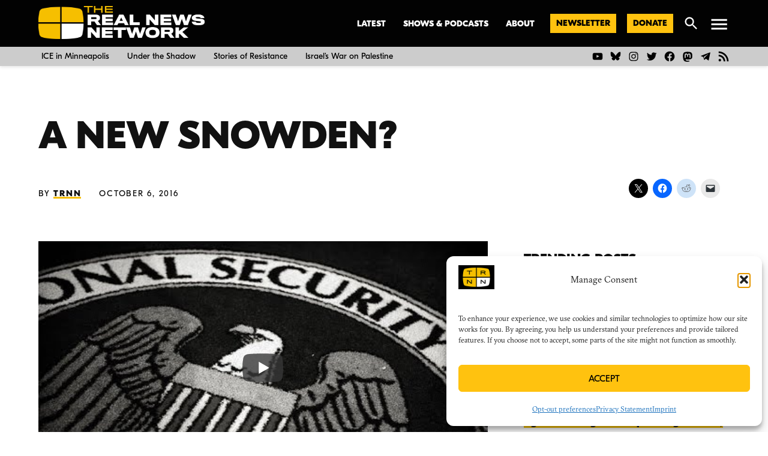

--- FILE ---
content_type: text/html; charset=UTF-8
request_url: https://therealnews.com/jnoor1006nsa
body_size: 72483
content:
<!doctype html>
<html lang="en-US">
<head>
	<meta charset="UTF-8" />
	<meta name="viewport" content="width=device-width, initial-scale=1" />
	<link rel="profile" href="https://gmpg.org/xfn/11" />
	<meta name='robots' content='index, follow, max-image-preview:large, max-snippet:-1, max-video-preview:-1' />
<link rel='preconnect' href='https://i0.wp.com' >
<link rel='preconnect' href='https://i.ytimg.com' >

	<!-- This site is optimized with the Yoast SEO Premium plugin v26.7 (Yoast SEO v26.7) - https://yoast.com/wordpress/plugins/seo/ -->
	<title>A New Snowden?</title><link rel="preload" href="https://i0.wp.com/therealnews.com/wp-content/uploads/2022/08/lockup-duochrome-bright-1.png?fit=3000%2C595&amp;ssl=1" as="image" imagesrcset="https://i0.wp.com/therealnews.com/wp-content/uploads/2022/08/lockup-duochrome-bright-1.png?w=3000&amp;ssl=1 3000w, https://i0.wp.com/therealnews.com/wp-content/uploads/2022/08/lockup-duochrome-bright-1.png?resize=300%2C60&amp;ssl=1 300w, https://i0.wp.com/therealnews.com/wp-content/uploads/2022/08/lockup-duochrome-bright-1.png?resize=1024%2C203&amp;ssl=1 1024w, https://i0.wp.com/therealnews.com/wp-content/uploads/2022/08/lockup-duochrome-bright-1.png?resize=768%2C152&amp;ssl=1 768w, https://i0.wp.com/therealnews.com/wp-content/uploads/2022/08/lockup-duochrome-bright-1.png?resize=1536%2C305&amp;ssl=1 1536w, https://i0.wp.com/therealnews.com/wp-content/uploads/2022/08/lockup-duochrome-bright-1.png?resize=2048%2C406&amp;ssl=1 2048w, https://i0.wp.com/therealnews.com/wp-content/uploads/2022/08/lockup-duochrome-bright-1.png?resize=1200%2C238&amp;ssl=1 1200w, https://i0.wp.com/therealnews.com/wp-content/uploads/2022/08/lockup-duochrome-bright-1.png?resize=1568%2C311&amp;ssl=1 1568w, https://i0.wp.com/therealnews.com/wp-content/uploads/2022/08/lockup-duochrome-bright-1.png?resize=400%2C79&amp;ssl=1 400w, https://i0.wp.com/therealnews.com/wp-content/uploads/2022/08/lockup-duochrome-bright-1.png?w=2340&amp;ssl=1 2340w, https://i0.wp.com/therealnews.com/wp-content/uploads/2022/08/lockup-duochrome-bright-1.png?fit=3000%2C595&amp;ssl=1&amp;w=370 370w" imagesizes="(max-width: 3000px) 100vw, 3000px" fetchpriority="high"><link rel="preload" href="https://i.ytimg.com/vi/IPvJ78629ek/hqdefault.jpg" as="image" fetchpriority="high"><style id="perfmatters-used-css">#jp-relatedposts{display:none;padding-top:1em;margin:1em 0;position:relative;clear:both;}.jp-relatedposts::after{content:"";display:block;clear:both;}#jp-relatedposts h3.jp-relatedposts-headline{margin:0 0 1em 0;display:inline-block;float:left;font-size:9pt;font-weight:700;font-family:inherit;}#jp-relatedposts h3.jp-relatedposts-headline em::before{content:"";display:block;width:100%;min-width:30px;border-top:1px solid #dcdcde;border-top:1px solid rgba(0,0,0,.2);margin-bottom:1em;}#jp-relatedposts h3.jp-relatedposts-headline em{font-style:normal;font-weight:700;}@media print{.jp-relatedposts{display:none !important;}}.cmplz-blocked-content-container .cmplz-blocked-content-notice .cmplz-blocked-content-notice-body,.cmplz-wp-video .cmplz-blocked-content-notice .cmplz-blocked-content-notice-body{display:block;}@keyframes cmplz-fadein{from{opacity:0;}to{opacity:1;}}.jetpack_widget_social_icons ul,.jetpack_widget_social_icons li{list-style:none;}.jetpack_widget_social_icons ul{display:block;margin:0 0 1.5em;padding:0;}.jetpack_widget_social_icons ul li{border:0;display:inline-block;line-height:1;margin:0;padding:0;}.jetpack_widget_social_icons ul li::before,.jetpack_widget_social_icons ul li::after{display:none;}.jetpack_widget_social_icons a{border:0;box-shadow:none;display:block;height:24px;text-decoration:none;width:24px;}.jetpack_widget_social_icons svg{color:inherit;fill:currentColor;height:inherit;vertical-align:middle;width:inherit;}.jetpack_widget_social_icons ul.size-medium a{height:32px;width:32px;}.jetpack_widget_social_icons ul.size-large a{height:48px;width:48px;}.screen-reader-text{border:0;clip:rect(1px,1px,1px,1px);clip-path:inset(50%);height:1px;margin:-1px;overflow:hidden;padding:0;position:absolute !important;width:1px;word-wrap:normal !important;}.side-widget.republication_tracker_tool,.widget.republication_tracker_tool{text-align:center;max-width:300px;margin:0 auto;}.side-widget.republication_tracker_tool p,.widget.republication_tracker_tool p{margin-bottom:1em;}.side-widget.republication_tracker_tool a.license,.widget.republication_tracker_tool a.license{border-top:3px double #ddd;border-bottom:3px double #ddd;padding:1em 0;min-width:100%;display:block;}.side-widget.republication_tracker_tool
  button.republication-tracker-tool-button,.widget.republication_tracker_tool button.republication-tracker-tool-button{width:100%;background:#2a7ac2;border:1px solid #255b98;color:#fff;padding:1em;font-size:1.25em;margin:0 0 1em 0;display:block;border-radius:.25em;font-weight:bold;text-shadow:1px 1px 1px #255b98;}.side-widget.republication_tracker_tool
  button.republication-tracker-tool-button:hover,.widget.republication_tracker_tool
  button.republication-tracker-tool-button:hover{background-color:#2863a7;text-decoration:none;cursor:pointer;}#republication-tracker-tool-modal{position:fixed;z-index:999999999;top:0;left:0;width:100%;height:100%;background-color:rgba(0,0,0,.75);}#republication-tracker-tool-modal-content{position:absolute;width:90%;max-width:800px;max-height:90%;overflow:auto;top:50%;left:50%;transform:translate(-50%,-50%);background-color:#fff;padding:2em;text-align:left;}#republication-tracker-tool-modal-content textarea{font-family:monospace;font-size:smaller;box-sizing:border-box;width:100%;margin:.5em 0 2em 0;cursor:auto;background-color:inherit;border-color:inherit;}#republication-tracker-tool-modal-content h2,#republication-tracker-tool-modal-content .cc-license,#republication-tracker-tool-modal-content .cc-policy{border-bottom:1px solid #ccc;padding-bottom:1em;}#republication-tracker-tool-modal-content .cc-license,#republication-tracker-tool-modal-content .cc-policy{margin-bottom:2em;}#republication-tracker-tool-modal-content .cc-license img{margin-bottom:1em;}#republication-tracker-tool-modal-content .article-info h1{margin-bottom:0;}.republication-tracker-tool-close{background:transparent !important;border:0 !important;color:#000 !important;padding:.5em !important;position:absolute;top:0;right:.5em;font-family:sans-serif;text-transform:lowercase;font-size:2em;}.republication-tracker-tool-close:hover{cursor:pointer;opacity:.8;}.republication_tracker_tool .license img{width:88px;}.screen-reader-text{border:0;clip:rect(1px,1px,1px,1px);clip-path:inset(50%);height:1px;margin:-1px;overflow:hidden;padding:0;position:absolute !important;width:1px;word-wrap:normal !important;}</style>
	<link rel="canonical" href="https://therealnews.com/jnoor1006nsa" />
	<meta property="og:locale" content="en_US" />
	<meta property="og:type" content="article" />
	<meta property="og:title" content="A New Snowden?" />
	<meta property="og:description" content="Former NSA whistleblower William Binney says the August release of NSA source code might be tied to the arrest of Harold Thomas Martin Story Transcript JAISAL NOOR, TRNN: A National Security Agency contractor has been arrested and charged with stealing highly classified information, authorities said on Wednesday, a data breach that could mark a damaging [&hellip;]" />
	<meta property="og:url" content="https://therealnews.com/jnoor1006nsa" />
	<meta property="og:site_name" content="The Real News Network" />
	<meta property="article:publisher" content="https://www.facebook.com/therealnews" />
	<meta property="article:published_time" content="2016-10-06T00:00:00+00:00" />
	<meta property="article:modified_time" content="2020-09-23T15:43:42+00:00" />
	<meta property="og:image" content="https://i0.wp.com/therealnews.com/wp-content/uploads/2017/10/hqdefault-531.jpg?fit=480%2C360&ssl=1" />
	<meta property="og:image:width" content="480" />
	<meta property="og:image:height" content="360" />
	<meta property="og:image:type" content="image/jpeg" />
	<meta name="author" content="TRNN" />
	<meta name="twitter:card" content="summary_large_image" />
	<meta name="twitter:creator" content="@therealnews" />
	<meta name="twitter:site" content="@therealnews" />
	<meta name="twitter:label1" content="Written by" />
	<meta name="twitter:data1" content="TRNN" />
	<meta name="twitter:label2" content="Est. reading time" />
	<meta name="twitter:data2" content="6 minutes" />
	<script type="application/ld+json" class="yoast-schema-graph">{"@context":"https://schema.org","@graph":[{"@type":"NewsArticle","@id":"https://therealnews.com/jnoor1006nsa#article","isPartOf":{"@id":"https://therealnews.com/jnoor1006nsa"},"author":[{"@id":"https://therealnews.com/#/schema/person/8b61e4002d56d4e57bf4ad3307d3a15f"}],"headline":"A New Snowden?","datePublished":"2016-10-06T00:00:00+00:00","dateModified":"2020-09-23T15:43:42+00:00","mainEntityOfPage":{"@id":"https://therealnews.com/jnoor1006nsa"},"wordCount":1275,"publisher":{"@id":"https://therealnews.com/#organization"},"image":{"@id":"https://therealnews.com/jnoor1006nsa#primaryimage"},"thumbnailUrl":"https://i0.wp.com/therealnews.com/wp-content/uploads/2017/10/hqdefault-531.jpg?fit=480%2C360&ssl=1","keywords":["video"],"articleSection":["Politics and Movements: US"],"inLanguage":"en-US","copyrightYear":"2016","copyrightHolder":{"@id":"https://therealnews.com/#organization"}},{"@type":"WebPage","@id":"https://therealnews.com/jnoor1006nsa","url":"https://therealnews.com/jnoor1006nsa","name":"A New Snowden?","isPartOf":{"@id":"https://therealnews.com/#website"},"primaryImageOfPage":{"@id":"https://therealnews.com/jnoor1006nsa#primaryimage"},"image":{"@id":"https://therealnews.com/jnoor1006nsa#primaryimage"},"thumbnailUrl":"https://i0.wp.com/therealnews.com/wp-content/uploads/2017/10/hqdefault-531.jpg?fit=480%2C360&ssl=1","datePublished":"2016-10-06T00:00:00+00:00","dateModified":"2020-09-23T15:43:42+00:00","breadcrumb":{"@id":"https://therealnews.com/jnoor1006nsa#breadcrumb"},"inLanguage":"en-US","potentialAction":[{"@type":"ReadAction","target":["https://therealnews.com/jnoor1006nsa"]}]},{"@type":"ImageObject","inLanguage":"en-US","@id":"https://therealnews.com/jnoor1006nsa#primaryimage","url":"https://i0.wp.com/therealnews.com/wp-content/uploads/2017/10/hqdefault-531.jpg?fit=480%2C360&ssl=1","contentUrl":"https://i0.wp.com/therealnews.com/wp-content/uploads/2017/10/hqdefault-531.jpg?fit=480%2C360&ssl=1","width":480,"height":360},{"@type":"BreadcrumbList","@id":"https://therealnews.com/jnoor1006nsa#breadcrumb","itemListElement":[{"@type":"ListItem","position":1,"name":"Home","item":"https://therealnews.com/"},{"@type":"ListItem","position":2,"name":"A New Snowden?"}]},{"@type":"WebSite","@id":"https://therealnews.com/#website","url":"https://therealnews.com/","name":"The Real News Network","description":"","publisher":{"@id":"https://therealnews.com/#organization"},"potentialAction":[{"@type":"SearchAction","target":{"@type":"EntryPoint","urlTemplate":"https://therealnews.com/?s={search_term_string}"},"query-input":{"@type":"PropertyValueSpecification","valueRequired":true,"valueName":"search_term_string"}}],"inLanguage":"en-US"},{"@type":"Organization","@id":"https://therealnews.com/#organization","name":"The Real News Network","url":"https://therealnews.com/","logo":{"@type":"ImageObject","inLanguage":"en-US","@id":"https://therealnews.com/#/schema/logo/image/","url":"https://i0.wp.com/therealnews.com/wp-content/uploads/2022/08/lockup-duochrome-dark.png?fit=3000%2C595&ssl=1","contentUrl":"https://i0.wp.com/therealnews.com/wp-content/uploads/2022/08/lockup-duochrome-dark.png?fit=3000%2C595&ssl=1","width":3000,"height":595,"caption":"The Real News Network"},"image":{"@id":"https://therealnews.com/#/schema/logo/image/"},"sameAs":["https://www.facebook.com/therealnews","https://x.com/therealnews","https://www.instagram.com/therealnewsnetwork/","https://www.youtube.com/c/therealnews"]},{"@type":"Person","@id":"https://therealnews.com/#/schema/person/8b61e4002d56d4e57bf4ad3307d3a15f","name":"TRNN","image":{"@type":"ImageObject","inLanguage":"en-US","@id":"https://therealnews.com/#/schema/person/image/51009403a3cf50fd6339455a0eb7c6b3","url":"https://secure.gravatar.com/avatar/1aa6d5c9efd6948522f432809135a3ffe4b26d5b6752f99c2836acd73f6bc633?s=96&d=blank&r=g","contentUrl":"https://secure.gravatar.com/avatar/1aa6d5c9efd6948522f432809135a3ffe4b26d5b6752f99c2836acd73f6bc633?s=96&d=blank&r=g","caption":"TRNN"},"url":"https://therealnews.com/author/trnn_cms_importer"}]}</script>
	<!-- / Yoast SEO Premium plugin. -->


<link rel='dns-prefetch' href='//stats.wp.com' />
<link rel='dns-prefetch' href='//cdn.parsely.com' />
<link rel='dns-prefetch' href='//www.googletagmanager.com' />
<link rel='dns-prefetch' href='//v0.wordpress.com' />
<link rel='preconnect' href='//c0.wp.com' />
<link rel='preconnect' href='//i0.wp.com' />
<link rel="alternate" type="application/rss+xml" title="The Real News Network &raquo; Feed" href="https://therealnews.com/feed" />
<link rel="alternate" type="application/rss+xml" title="The Real News Network &raquo; Comments Feed" href="https://therealnews.com/comments/feed" />
<link rel="alternate" title="oEmbed (JSON)" type="application/json+oembed" href="https://therealnews.com/wp-json/oembed/1.0/embed?url=https%3A%2F%2Ftherealnews.com%2Fjnoor1006nsa" />
<link rel="alternate" title="oEmbed (XML)" type="text/xml+oembed" href="https://therealnews.com/wp-json/oembed/1.0/embed?url=https%3A%2F%2Ftherealnews.com%2Fjnoor1006nsa&#038;format=xml" />
<style id='wp-img-auto-sizes-contain-inline-css'>img:is([sizes=auto i],[sizes^="auto," i]){contain-intrinsic-size:3000px 1500px}</style>
<link rel="stylesheet" id="jetpack_related-posts-css" media="all" data-pmdelayedstyle="https://therealnews.com/wp-content/plugins/jetpack/modules/related-posts/related-posts.css?ver=20240116">
<style id='wp-block-library-inline-css'>:root{--wp-block-synced-color:#7a00df;--wp-block-synced-color--rgb:122,0,223;--wp-bound-block-color:var(--wp-block-synced-color);--wp-editor-canvas-background:#ddd;--wp-admin-theme-color:#007cba;--wp-admin-theme-color--rgb:0,124,186;--wp-admin-theme-color-darker-10:#006ba1;--wp-admin-theme-color-darker-10--rgb:0,107,160.5;--wp-admin-theme-color-darker-20:#005a87;--wp-admin-theme-color-darker-20--rgb:0,90,135;--wp-admin-border-width-focus:2px}@media (min-resolution:192dpi){:root{--wp-admin-border-width-focus:1.5px}}.wp-element-button{cursor:pointer}:root .has-very-light-gray-background-color{background-color:#eee}:root .has-very-dark-gray-background-color{background-color:#313131}:root .has-very-light-gray-color{color:#eee}:root .has-very-dark-gray-color{color:#313131}:root .has-vivid-green-cyan-to-vivid-cyan-blue-gradient-background{background:linear-gradient(135deg,#00d084,#0693e3)}:root .has-purple-crush-gradient-background{background:linear-gradient(135deg,#34e2e4,#4721fb 50%,#ab1dfe)}:root .has-hazy-dawn-gradient-background{background:linear-gradient(135deg,#faaca8,#dad0ec)}:root .has-subdued-olive-gradient-background{background:linear-gradient(135deg,#fafae1,#67a671)}:root .has-atomic-cream-gradient-background{background:linear-gradient(135deg,#fdd79a,#004a59)}:root .has-nightshade-gradient-background{background:linear-gradient(135deg,#330968,#31cdcf)}:root .has-midnight-gradient-background{background:linear-gradient(135deg,#020381,#2874fc)}:root{--wp--preset--font-size--normal:16px;--wp--preset--font-size--huge:42px}.has-regular-font-size{font-size:1em}.has-larger-font-size{font-size:2.625em}.has-normal-font-size{font-size:var(--wp--preset--font-size--normal)}.has-huge-font-size{font-size:var(--wp--preset--font-size--huge)}.has-text-align-center{text-align:center}.has-text-align-left{text-align:left}.has-text-align-right{text-align:right}.has-fit-text{white-space:nowrap!important}#end-resizable-editor-section{display:none}.aligncenter{clear:both}.items-justified-left{justify-content:flex-start}.items-justified-center{justify-content:center}.items-justified-right{justify-content:flex-end}.items-justified-space-between{justify-content:space-between}.screen-reader-text{border:0;clip-path:inset(50%);height:1px;margin:-1px;overflow:hidden;padding:0;position:absolute;width:1px;word-wrap:normal!important}.screen-reader-text:focus{background-color:#ddd;clip-path:none;color:#444;display:block;font-size:1em;height:auto;left:5px;line-height:normal;padding:15px 23px 14px;text-decoration:none;top:5px;width:auto;z-index:100000}html :where(.has-border-color){border-style:solid}html :where([style*=border-top-color]){border-top-style:solid}html :where([style*=border-right-color]){border-right-style:solid}html :where([style*=border-bottom-color]){border-bottom-style:solid}html :where([style*=border-left-color]){border-left-style:solid}html :where([style*=border-width]){border-style:solid}html :where([style*=border-top-width]){border-top-style:solid}html :where([style*=border-right-width]){border-right-style:solid}html :where([style*=border-bottom-width]){border-bottom-style:solid}html :where([style*=border-left-width]){border-left-style:solid}html :where(img[class*=wp-image-]){height:auto;max-width:100%}:where(figure){margin:0 0 1em}html :where(.is-position-sticky){--wp-admin--admin-bar--position-offset:var(--wp-admin--admin-bar--height,0px)}@media screen and (max-width:600px){html :where(.is-position-sticky){--wp-admin--admin-bar--position-offset:0px}}</style><style id='wp-block-button-inline-css'>.wp-block-button__link{align-content:center;box-sizing:border-box;cursor:pointer;display:inline-block;height:100%;text-align:center;word-break:break-word}.wp-block-button__link.aligncenter{text-align:center}.wp-block-button__link.alignright{text-align:right}:where(.wp-block-button__link){border-radius:9999px;box-shadow:none;padding:calc(.667em + 2px) calc(1.333em + 2px);text-decoration:none}.wp-block-button[style*=text-decoration] .wp-block-button__link{text-decoration:inherit}.wp-block-buttons>.wp-block-button.has-custom-width{max-width:none}.wp-block-buttons>.wp-block-button.has-custom-width .wp-block-button__link{width:100%}.wp-block-buttons>.wp-block-button.has-custom-font-size .wp-block-button__link{font-size:inherit}.wp-block-buttons>.wp-block-button.wp-block-button__width-25{width:calc(25% - var(--wp--style--block-gap,.5em)*.75)}.wp-block-buttons>.wp-block-button.wp-block-button__width-50{width:calc(50% - var(--wp--style--block-gap,.5em)*.5)}.wp-block-buttons>.wp-block-button.wp-block-button__width-75{width:calc(75% - var(--wp--style--block-gap,.5em)*.25)}.wp-block-buttons>.wp-block-button.wp-block-button__width-100{flex-basis:100%;width:100%}.wp-block-buttons.is-vertical>.wp-block-button.wp-block-button__width-25{width:25%}.wp-block-buttons.is-vertical>.wp-block-button.wp-block-button__width-50{width:50%}.wp-block-buttons.is-vertical>.wp-block-button.wp-block-button__width-75{width:75%}.wp-block-button.is-style-squared,.wp-block-button__link.wp-block-button.is-style-squared{border-radius:0}.wp-block-button.no-border-radius,.wp-block-button__link.no-border-radius{border-radius:0!important}:root :where(.wp-block-button .wp-block-button__link.is-style-outline),:root :where(.wp-block-button.is-style-outline>.wp-block-button__link){border:2px solid;padding:.667em 1.333em}:root :where(.wp-block-button .wp-block-button__link.is-style-outline:not(.has-text-color)),:root :where(.wp-block-button.is-style-outline>.wp-block-button__link:not(.has-text-color)){color:currentColor}:root :where(.wp-block-button .wp-block-button__link.is-style-outline:not(.has-background)),:root :where(.wp-block-button.is-style-outline>.wp-block-button__link:not(.has-background)){background-color:initial;background-image:none}</style>
<style id='wp-block-buttons-inline-css'>.wp-block-buttons{box-sizing:border-box}.wp-block-buttons.is-vertical{flex-direction:column}.wp-block-buttons.is-vertical>.wp-block-button:last-child{margin-bottom:0}.wp-block-buttons>.wp-block-button{display:inline-block;margin:0}.wp-block-buttons.is-content-justification-left{justify-content:flex-start}.wp-block-buttons.is-content-justification-left.is-vertical{align-items:flex-start}.wp-block-buttons.is-content-justification-center{justify-content:center}.wp-block-buttons.is-content-justification-center.is-vertical{align-items:center}.wp-block-buttons.is-content-justification-right{justify-content:flex-end}.wp-block-buttons.is-content-justification-right.is-vertical{align-items:flex-end}.wp-block-buttons.is-content-justification-space-between{justify-content:space-between}.wp-block-buttons.aligncenter{text-align:center}.wp-block-buttons:not(.is-content-justification-space-between,.is-content-justification-right,.is-content-justification-left,.is-content-justification-center) .wp-block-button.aligncenter{margin-left:auto;margin-right:auto;width:100%}.wp-block-buttons[style*=text-decoration] .wp-block-button,.wp-block-buttons[style*=text-decoration] .wp-block-button__link{text-decoration:inherit}.wp-block-buttons.has-custom-font-size .wp-block-button__link{font-size:inherit}.wp-block-buttons .wp-block-button__link{width:100%}.wp-block-button.aligncenter{text-align:center}</style>
<style id='wp-block-columns-inline-css'>.wp-block-columns{box-sizing:border-box;display:flex;flex-wrap:wrap!important}@media (min-width:782px){.wp-block-columns{flex-wrap:nowrap!important}}.wp-block-columns{align-items:normal!important}.wp-block-columns.are-vertically-aligned-top{align-items:flex-start}.wp-block-columns.are-vertically-aligned-center{align-items:center}.wp-block-columns.are-vertically-aligned-bottom{align-items:flex-end}@media (max-width:781px){.wp-block-columns:not(.is-not-stacked-on-mobile)>.wp-block-column{flex-basis:100%!important}}@media (min-width:782px){.wp-block-columns:not(.is-not-stacked-on-mobile)>.wp-block-column{flex-basis:0;flex-grow:1}.wp-block-columns:not(.is-not-stacked-on-mobile)>.wp-block-column[style*=flex-basis]{flex-grow:0}}.wp-block-columns.is-not-stacked-on-mobile{flex-wrap:nowrap!important}.wp-block-columns.is-not-stacked-on-mobile>.wp-block-column{flex-basis:0;flex-grow:1}.wp-block-columns.is-not-stacked-on-mobile>.wp-block-column[style*=flex-basis]{flex-grow:0}:where(.wp-block-columns){margin-bottom:1.75em}:where(.wp-block-columns.has-background){padding:1.25em 2.375em}.wp-block-column{flex-grow:1;min-width:0;overflow-wrap:break-word;word-break:break-word}.wp-block-column.is-vertically-aligned-top{align-self:flex-start}.wp-block-column.is-vertically-aligned-center{align-self:center}.wp-block-column.is-vertically-aligned-bottom{align-self:flex-end}.wp-block-column.is-vertically-aligned-stretch{align-self:stretch}.wp-block-column.is-vertically-aligned-bottom,.wp-block-column.is-vertically-aligned-center,.wp-block-column.is-vertically-aligned-top{width:100%}</style>
<style id='wp-block-separator-inline-css'>@charset "UTF-8";.wp-block-separator{border:none;border-top:2px solid}:root :where(.wp-block-separator.is-style-dots){height:auto;line-height:1;text-align:center}:root :where(.wp-block-separator.is-style-dots):before{color:currentColor;content:"···";font-family:serif;font-size:1.5em;letter-spacing:2em;padding-left:2em}.wp-block-separator.is-style-dots{background:none!important;border:none!important}</style>
<style id='wp-block-separator-theme-inline-css'>.wp-block-separator.has-css-opacity{opacity:.4}.wp-block-separator{border:none;border-bottom:2px solid;margin-left:auto;margin-right:auto}.wp-block-separator.has-alpha-channel-opacity{opacity:1}.wp-block-separator:not(.is-style-wide):not(.is-style-dots){width:100px}.wp-block-separator.has-background:not(.is-style-dots){border-bottom:none;height:1px}.wp-block-separator.has-background:not(.is-style-wide):not(.is-style-dots){height:2px}</style>
<style id='global-styles-inline-css'>:root{--wp--preset--aspect-ratio--square: 1;--wp--preset--aspect-ratio--4-3: 4/3;--wp--preset--aspect-ratio--3-4: 3/4;--wp--preset--aspect-ratio--3-2: 3/2;--wp--preset--aspect-ratio--2-3: 2/3;--wp--preset--aspect-ratio--16-9: 16/9;--wp--preset--aspect-ratio--9-16: 9/16;--wp--preset--color--black: #000000;--wp--preset--color--cyan-bluish-gray: #abb8c3;--wp--preset--color--white: #FFFFFF;--wp--preset--color--pale-pink: #f78da7;--wp--preset--color--vivid-red: #cf2e2e;--wp--preset--color--luminous-vivid-orange: #ff6900;--wp--preset--color--luminous-vivid-amber: #fcb900;--wp--preset--color--light-green-cyan: #7bdcb5;--wp--preset--color--vivid-green-cyan: #00d084;--wp--preset--color--pale-cyan-blue: #8ed1fc;--wp--preset--color--vivid-cyan-blue: #0693e3;--wp--preset--color--vivid-purple: #9b51e0;--wp--preset--color--primary: #ffc20f;--wp--preset--color--primary-variation: #d79a00;--wp--preset--color--secondary: #000000;--wp--preset--color--secondary-variation: #000000;--wp--preset--color--dark-gray: #111111;--wp--preset--color--medium-gray: #767676;--wp--preset--color--light-gray: #EEEEEE;--wp--preset--gradient--vivid-cyan-blue-to-vivid-purple: linear-gradient(135deg,rgb(6,147,227) 0%,rgb(155,81,224) 100%);--wp--preset--gradient--light-green-cyan-to-vivid-green-cyan: linear-gradient(135deg,rgb(122,220,180) 0%,rgb(0,208,130) 100%);--wp--preset--gradient--luminous-vivid-amber-to-luminous-vivid-orange: linear-gradient(135deg,rgb(252,185,0) 0%,rgb(255,105,0) 100%);--wp--preset--gradient--luminous-vivid-orange-to-vivid-red: linear-gradient(135deg,rgb(255,105,0) 0%,rgb(207,46,46) 100%);--wp--preset--gradient--very-light-gray-to-cyan-bluish-gray: linear-gradient(135deg,rgb(238,238,238) 0%,rgb(169,184,195) 100%);--wp--preset--gradient--cool-to-warm-spectrum: linear-gradient(135deg,rgb(74,234,220) 0%,rgb(151,120,209) 20%,rgb(207,42,186) 40%,rgb(238,44,130) 60%,rgb(251,105,98) 80%,rgb(254,248,76) 100%);--wp--preset--gradient--blush-light-purple: linear-gradient(135deg,rgb(255,206,236) 0%,rgb(152,150,240) 100%);--wp--preset--gradient--blush-bordeaux: linear-gradient(135deg,rgb(254,205,165) 0%,rgb(254,45,45) 50%,rgb(107,0,62) 100%);--wp--preset--gradient--luminous-dusk: linear-gradient(135deg,rgb(255,203,112) 0%,rgb(199,81,192) 50%,rgb(65,88,208) 100%);--wp--preset--gradient--pale-ocean: linear-gradient(135deg,rgb(255,245,203) 0%,rgb(182,227,212) 50%,rgb(51,167,181) 100%);--wp--preset--gradient--electric-grass: linear-gradient(135deg,rgb(202,248,128) 0%,rgb(113,206,126) 100%);--wp--preset--gradient--midnight: linear-gradient(135deg,rgb(2,3,129) 0%,rgb(40,116,252) 100%);--wp--preset--gradient--grad-1: linear-gradient( 135deg,rgb( 255,194,15) 0%,rgb( 215,154,0) 100% );--wp--preset--gradient--grad-2: linear-gradient( 135deg,rgb( 0,0,0) 0%,rgb( 0,0,0) 100% );--wp--preset--gradient--grad-3: linear-gradient( 135deg,rgb( 17,17,17 ) 0%,rgb( 85,85,85 ) 100% );--wp--preset--gradient--grad-4: linear-gradient( 135deg,rgb( 68,68,68 ) 0%,rgb( 136,136,136 ) 100% );--wp--preset--gradient--grad-5: linear-gradient( 135deg,rgb( 119,119,119 ) 0%,rgb( 221,221,221 ) 100% );--wp--preset--gradient--grad-6: linear-gradient( 135deg,rgb( 221,221,221 ) 0%,rgb( 255,255,255 ) 100% );--wp--preset--font-size--small: 16px;--wp--preset--font-size--medium: 20px;--wp--preset--font-size--large: 36px;--wp--preset--font-size--x-large: 42px;--wp--preset--font-size--normal: 20px;--wp--preset--font-size--huge: 44px;--wp--preset--spacing--20: 0.44rem;--wp--preset--spacing--30: 0.67rem;--wp--preset--spacing--40: 1rem;--wp--preset--spacing--50: 1.5rem;--wp--preset--spacing--60: 2.25rem;--wp--preset--spacing--70: 3.38rem;--wp--preset--spacing--80: 5.06rem;--wp--preset--shadow--natural: 6px 6px 9px rgba(0,0,0,0.2);--wp--preset--shadow--deep: 12px 12px 50px rgba(0,0,0,0.4);--wp--preset--shadow--sharp: 6px 6px 0px rgba(0,0,0,0.2);--wp--preset--shadow--outlined: 6px 6px 0px -3px rgb(255,255,255),6px 6px rgb(0,0,0);--wp--preset--shadow--crisp: 6px 6px 0px rgb(0,0,0);}:where(.is-layout-flex){gap: 0.5em;}:where(.is-layout-grid){gap: 0.5em;}body .is-layout-flex{display: flex;}.is-layout-flex{flex-wrap: wrap;align-items: center;}.is-layout-flex > :is(*,div){margin: 0;}body .is-layout-grid{display: grid;}.is-layout-grid > :is(*,div){margin: 0;}:where(.wp-block-columns.is-layout-flex){gap: 2em;}:where(.wp-block-columns.is-layout-grid){gap: 2em;}:where(.wp-block-post-template.is-layout-flex){gap: 1.25em;}:where(.wp-block-post-template.is-layout-grid){gap: 1.25em;}.has-black-color{color: var(--wp--preset--color--black) !important;}.has-cyan-bluish-gray-color{color: var(--wp--preset--color--cyan-bluish-gray) !important;}.has-white-color{color: var(--wp--preset--color--white) !important;}.has-pale-pink-color{color: var(--wp--preset--color--pale-pink) !important;}.has-vivid-red-color{color: var(--wp--preset--color--vivid-red) !important;}.has-luminous-vivid-orange-color{color: var(--wp--preset--color--luminous-vivid-orange) !important;}.has-luminous-vivid-amber-color{color: var(--wp--preset--color--luminous-vivid-amber) !important;}.has-light-green-cyan-color{color: var(--wp--preset--color--light-green-cyan) !important;}.has-vivid-green-cyan-color{color: var(--wp--preset--color--vivid-green-cyan) !important;}.has-pale-cyan-blue-color{color: var(--wp--preset--color--pale-cyan-blue) !important;}.has-vivid-cyan-blue-color{color: var(--wp--preset--color--vivid-cyan-blue) !important;}.has-vivid-purple-color{color: var(--wp--preset--color--vivid-purple) !important;}.has-black-background-color{background-color: var(--wp--preset--color--black) !important;}.has-cyan-bluish-gray-background-color{background-color: var(--wp--preset--color--cyan-bluish-gray) !important;}.has-white-background-color{background-color: var(--wp--preset--color--white) !important;}.has-pale-pink-background-color{background-color: var(--wp--preset--color--pale-pink) !important;}.has-vivid-red-background-color{background-color: var(--wp--preset--color--vivid-red) !important;}.has-luminous-vivid-orange-background-color{background-color: var(--wp--preset--color--luminous-vivid-orange) !important;}.has-luminous-vivid-amber-background-color{background-color: var(--wp--preset--color--luminous-vivid-amber) !important;}.has-light-green-cyan-background-color{background-color: var(--wp--preset--color--light-green-cyan) !important;}.has-vivid-green-cyan-background-color{background-color: var(--wp--preset--color--vivid-green-cyan) !important;}.has-pale-cyan-blue-background-color{background-color: var(--wp--preset--color--pale-cyan-blue) !important;}.has-vivid-cyan-blue-background-color{background-color: var(--wp--preset--color--vivid-cyan-blue) !important;}.has-vivid-purple-background-color{background-color: var(--wp--preset--color--vivid-purple) !important;}.has-black-border-color{border-color: var(--wp--preset--color--black) !important;}.has-cyan-bluish-gray-border-color{border-color: var(--wp--preset--color--cyan-bluish-gray) !important;}.has-white-border-color{border-color: var(--wp--preset--color--white) !important;}.has-pale-pink-border-color{border-color: var(--wp--preset--color--pale-pink) !important;}.has-vivid-red-border-color{border-color: var(--wp--preset--color--vivid-red) !important;}.has-luminous-vivid-orange-border-color{border-color: var(--wp--preset--color--luminous-vivid-orange) !important;}.has-luminous-vivid-amber-border-color{border-color: var(--wp--preset--color--luminous-vivid-amber) !important;}.has-light-green-cyan-border-color{border-color: var(--wp--preset--color--light-green-cyan) !important;}.has-vivid-green-cyan-border-color{border-color: var(--wp--preset--color--vivid-green-cyan) !important;}.has-pale-cyan-blue-border-color{border-color: var(--wp--preset--color--pale-cyan-blue) !important;}.has-vivid-cyan-blue-border-color{border-color: var(--wp--preset--color--vivid-cyan-blue) !important;}.has-vivid-purple-border-color{border-color: var(--wp--preset--color--vivid-purple) !important;}.has-vivid-cyan-blue-to-vivid-purple-gradient-background{background: var(--wp--preset--gradient--vivid-cyan-blue-to-vivid-purple) !important;}.has-light-green-cyan-to-vivid-green-cyan-gradient-background{background: var(--wp--preset--gradient--light-green-cyan-to-vivid-green-cyan) !important;}.has-luminous-vivid-amber-to-luminous-vivid-orange-gradient-background{background: var(--wp--preset--gradient--luminous-vivid-amber-to-luminous-vivid-orange) !important;}.has-luminous-vivid-orange-to-vivid-red-gradient-background{background: var(--wp--preset--gradient--luminous-vivid-orange-to-vivid-red) !important;}.has-very-light-gray-to-cyan-bluish-gray-gradient-background{background: var(--wp--preset--gradient--very-light-gray-to-cyan-bluish-gray) !important;}.has-cool-to-warm-spectrum-gradient-background{background: var(--wp--preset--gradient--cool-to-warm-spectrum) !important;}.has-blush-light-purple-gradient-background{background: var(--wp--preset--gradient--blush-light-purple) !important;}.has-blush-bordeaux-gradient-background{background: var(--wp--preset--gradient--blush-bordeaux) !important;}.has-luminous-dusk-gradient-background{background: var(--wp--preset--gradient--luminous-dusk) !important;}.has-pale-ocean-gradient-background{background: var(--wp--preset--gradient--pale-ocean) !important;}.has-electric-grass-gradient-background{background: var(--wp--preset--gradient--electric-grass) !important;}.has-midnight-gradient-background{background: var(--wp--preset--gradient--midnight) !important;}.has-small-font-size{font-size: var(--wp--preset--font-size--small) !important;}.has-medium-font-size{font-size: var(--wp--preset--font-size--medium) !important;}.has-large-font-size{font-size: var(--wp--preset--font-size--large) !important;}.has-x-large-font-size{font-size: var(--wp--preset--font-size--x-large) !important;}:where(.wp-block-columns.is-layout-flex){gap: 2em;}:where(.wp-block-columns.is-layout-grid){gap: 2em;}</style>
<style id='core-block-supports-inline-css'>.wp-container-core-column-is-layout-07b51d56 > :where(:not(.alignleft):not(.alignright):not(.alignfull)){margin-right:0 !important;}.wp-container-core-columns-is-layout-9d6595d7{flex-wrap:nowrap;}</style>

<style id='classic-theme-styles-inline-css'>.wp-block-button__link{color:#fff;background-color:#32373c;border-radius:9999px;box-shadow:none;text-decoration:none;padding:calc(.667em + 2px) calc(1.333em + 2px);font-size:1.125em}.wp-block-file__button{background:#32373c;color:#fff;text-decoration:none}</style>
<link rel='stylesheet' id='newspack-blocks-block-styles-stylesheet-css' href='https://therealnews.com/wp-content/plugins/newspack-blocks/dist/block_styles.css?ver=4.20.1' media='all' />
<link rel="stylesheet" id="foundation-events-styles-css" media="all" data-pmdelayedstyle="https://therealnews.com/wp-content/plugins/newspack-manager/includes/foundation/events/styles.css?ver=1765982946">
<link rel="stylesheet" id="foundation-locations-styles-css" media="all" data-pmdelayedstyle="https://therealnews.com/wp-content/plugins/newspack-manager/includes/foundation/locations/styles.css?ver=1765982946">
<link rel="stylesheet" id="foundation-movies-styles-css" media="all" data-pmdelayedstyle="https://therealnews.com/wp-content/plugins/newspack-manager/includes/foundation/movies/styles.css?ver=1765982946">
<link rel='stylesheet' id='newspack-newsletters-subscriptions-css' href='https://therealnews.com/wp-content/plugins/newspack-newsletters/includes/../dist/subscriptions.css?ver=1767621566' media='all' />
<link rel='stylesheet' id='wp-components-css' href='https://c0.wp.com/c/6.9/wp-includes/css/dist/components/style.min.css' media='all' />
<link rel='stylesheet' id='newspack-commons-css' href='https://therealnews.com/wp-content/plugins/newspack-plugin/dist/commons.css?ver=6.28.2' media='all' />
<link rel='stylesheet' id='newspack-reader-auth-css' href='https://therealnews.com/wp-content/plugins/newspack-plugin/dist/reader-auth.css?ver=6.28.2' media='all' />
<link rel='stylesheet' id='newspack-recaptcha-css' href='https://therealnews.com/wp-content/plugins/newspack-plugin/dist/other-scripts/recaptcha.css?ver=6.28.2' media='all' />
<link rel='stylesheet' id='newspack-corrections-single-css' href='https://therealnews.com/wp-content/plugins/newspack-plugin/dist/other-scripts/corrections.css?ver=6.28.2' media='all' />
<link rel='stylesheet' id='newspack-content_gate-block-patterns-css' href='https://therealnews.com/wp-content/plugins/newspack-plugin/dist/content-gate-block-patterns.css?ver=6.28.2' media='all' />
<link rel='stylesheet' id='newspack-ui-css' href='https://therealnews.com/wp-content/plugins/newspack-plugin/dist/newspack-ui.css?ver=6.28.2' media='all' />
<link rel='stylesheet' id='newspack-popups-view-css' href='https://therealnews.com/wp-content/plugins/newspack-popups/includes/../dist/view.css?ver=1768230951' media='all' />
<link rel="stylesheet" id="vlp-public-css" media="all" data-pmdelayedstyle="https://therealnews.com/wp-content/plugins/visual-link-preview/dist/public.css?ver=2.2.9">
<link rel="stylesheet" id="jetpack-instant-search-css" media="all" data-pmdelayedstyle="https://therealnews.com/wp-content/plugins/jetpack/jetpack_vendor/automattic/jetpack-search/build/instant-search/jp-search.chunk-main-payload.css?minify=false&#038;ver=0fdea6dc160d86a89550">
<link rel="stylesheet" id="cmplz-general-css" media="all" data-pmdelayedstyle="https://therealnews.com/wp-content/plugins/complianz-gdpr-premium/assets/css/cookieblocker.min.css?ver=1762176153">
<link rel='stylesheet' id='newspack-style-css' href='https://therealnews.com/wp-content/themes/newspack-scott/style.css?ver=2.16.0' media='all' />
<style id='newspack-style-inline-css'>.cat-links:not(.sponsor-label){clip: rect(1px,1px,1px,1px);height: 1px;position: absolute;overflow: hidden;width: 1px;}</style>
<link rel='stylesheet' id='newspack-print-style-css' href='https://therealnews.com/wp-content/themes/newspack-theme/styles/print.css?ver=2.16.0' media='print' />
<link rel='stylesheet' id='wp-block-paragraph-css' href='https://c0.wp.com/c/6.9/wp-includes/blocks/paragraph/style.min.css' media='all' />
<link rel='stylesheet' id='wp-block-heading-css' href='https://c0.wp.com/c/6.9/wp-includes/blocks/heading/style.min.css' media='all' />
<link rel="stylesheet" id="jetpack-responsive-videos-css" media="all" data-pmdelayedstyle="https://therealnews.com/wp-content/plugins/jetpack/jetpack_vendor/automattic/jetpack-classic-theme-helper/dist/responsive-videos/responsive-videos.css?minify=false&#038;ver=4fbf400e55121e7e87cb">
<link rel='stylesheet' id='sharedaddy-css' href='https://therealnews.com/wp-content/plugins/jetpack/modules/sharedaddy/sharing.css?ver=15.5-a.1' media='all' />
<link rel='stylesheet' id='social-logos-css' href='https://therealnews.com/wp-content/plugins/jetpack/_inc/social-logos/social-logos.min.css?ver=15.5-a.1' media='all' />
<script id="jetpack_related-posts-js-extra" type="pmdelayedscript" data-cfasync="false" data-no-optimize="1" data-no-defer="1" data-no-minify="1">
var related_posts_js_options = {"post_heading":"h4"};
//# sourceURL=jetpack_related-posts-js-extra
</script>
<script src="https://therealnews.com/wp-content/plugins/jetpack/_inc/build/related-posts/related-posts.min.js?ver=20240116" id="jetpack_related-posts-js" type="pmdelayedscript" data-cfasync="false" data-no-optimize="1" data-no-defer="1" data-no-minify="1"></script>
<script src="https://www.google.com/recaptcha/api.js?render=6Ldwny8nAAAAAJh6pRd6LQFIJW-8UFVxAk3Tbu-K" id="newspack-recaptcha-api-js" type="pmdelayedscript" data-cfasync="false" data-no-optimize="1" data-no-defer="1" data-no-minify="1"></script>
<script src="https://c0.wp.com/c/6.9/wp-includes/js/jquery/jquery.min.js" id="jquery-core-js"></script>
<script src="https://c0.wp.com/c/6.9/wp-includes/js/jquery/jquery-migrate.min.js" id="jquery-migrate-js"></script>

<!-- Google tag (gtag.js) snippet added by Site Kit -->
<!-- Google Analytics snippet added by Site Kit -->
<script src="https://www.googletagmanager.com/gtag/js?id=G-7LYS8R7V51" id="google_gtagjs-js" async type="pmdelayedscript" data-cfasync="false" data-no-optimize="1" data-no-defer="1" data-no-minify="1"></script>
<script id="google_gtagjs-js-after" type="pmdelayedscript" data-cfasync="false" data-no-optimize="1" data-no-defer="1" data-no-minify="1">
window.dataLayer = window.dataLayer || [];function gtag(){dataLayer.push(arguments);}
gtag("set","linker",{"domains":["therealnews.com"]});
gtag("js", new Date());
gtag("set", "developer_id.dZTNiMT", true);
gtag("config", "G-7LYS8R7V51", {"logged_in":"no","post_id":123867,"author":"TRNN","categories":"Politics and Movements: US","is_reader":"no","is_newsletter_subscriber":"no","is_donor":"no","is_subscriber":"no","transport_type":"beacon"});
//# sourceURL=google_gtagjs-js-after
</script>

		<!-- Custom Logo: hide header text -->
		<style id="custom-logo-css">.site-title{position: absolute;clip-path: inset(50%);}</style>
		<meta name="generator" content="Site Kit by Google 1.170.0" />			<script data-amp-plus-allowed>
				if ('serviceWorker' in navigator && navigator.serviceWorker.controller) {
					navigator.serviceWorker.controller.postMessage('newspack-reset-request-count');
					navigator.serviceWorker.controller.postMessage('newspack-nonce-ad30608f92');
					navigator.serviceWorker.controller.postMessage('newspack-version-1');
				}
			</script>
				<style>.jetpack-instant-search__widget-area{display: block !important;}</style>
		<!-- Fundraise Up: world-class checkout experience for serious online fundraising -->
<script type="pmdelayedscript" data-cfasync="false" data-no-optimize="1" data-no-defer="1" data-no-minify="1">(function(w,d,s,n,a){if(!w[n]){var l='call,catch,on,once,set,then,track'
.split(','),i,o=function(n){return'function'==typeof n?o.l.push([arguments])&&o
:function(){return o.l.push([n,arguments])&&o}},t=d.getElementsByTagName(s)[0],
j=d.createElement(s);j.async=!0;j.src='https://cdn.fundraiseup.com/widget/'+a;
t.parentNode.insertBefore(j,t);o.s=Date.now();o.v=4;o.h=w.location.href;o.l=[];
for(i=0;i<7;i++)o[l[i]]=o(l[i]);w[n]=o}
})(window,document,'script','FundraiseUp','AYJSKPLX');</script>
<!-- End Fundraise Up -->		<link rel="manifest" href="https://therealnews.com/wp-json/wp/v2/web-app-manifest">
					<meta name="theme-color" content="#fff">
								<meta name="apple-mobile-web-app-capable" content="yes">
				<meta name="mobile-web-app-capable" content="yes">

				<link rel="apple-touch-startup-image" href="https://i0.wp.com/therealnews.com/wp-content/uploads/2021/11/cropped-TRNN-2021-logomark-square.png?fit=192%2C192&#038;ssl=1">

				<meta name="apple-mobile-web-app-title" content="The Real New">
		<meta name="application-name" content="The Real New">
			<style>img#wpstats{display:none}</style>
					<style>.cmplz-hidden{display: none !important;}</style><script type="application/ld+json" class="wp-parsely-metadata">{"@context":"https:\/\/schema.org","@type":"NewsArticle","headline":"A New Snowden?","url":"http:\/\/therealnews.com\/jnoor1006nsa","mainEntityOfPage":{"@type":"WebPage","@id":"http:\/\/therealnews.com\/jnoor1006nsa"},"thumbnailUrl":"https:\/\/i0.wp.com\/therealnews.com\/wp-content\/uploads\/2017\/10\/hqdefault-531.jpg?resize=150%2C150&ssl=1","image":{"@type":"ImageObject","url":"https:\/\/i0.wp.com\/therealnews.com\/wp-content\/uploads\/2017\/10\/hqdefault-531.jpg?fit=480%2C360&ssl=1"},"articleSection":"Politics and Movements: US","author":[{"@type":"Person","name":"TRNN"}],"creator":["TRNN"],"publisher":{"@type":"Organization","name":"The Real News Network","logo":"https:\/\/therealnews.com\/wp-content\/uploads\/2020\/09\/logo-1.png"},"keywords":["video"],"dateCreated":"2016-10-06T00:00:00Z","datePublished":"2016-10-06T00:00:00Z","dateModified":"2020-09-23T15:43:42Z"}</script>
	<style type="text/css" id="custom-theme-colors-scott">.mobile-sidebar .article-section-title::before,.mobile-sidebar .accent-header::before{background-color: #000000;}.h-sb .middle-header-contain{background-color: #020202;}.h-sb .top-header-contain{background-color: #000000;border-bottom-color: #000000;}.h-sb .site-header,.h-sb .site-title,.h-sb .site-title a:link,.h-sb .site-title a:visited,.h-sb .site-description,.h-sb.h-sh .nav1 .main-menu > li,.h-sb.h-sh .nav1 ul.main-menu > li > a,.h-sb.h-sh .nav1 ul.main-menu > li > a:hover,.h-sb .top-header-contain,.h-sb .middle-header-contain{color: white;}</style>
	
	<style type="text/css" id="custom-theme-fonts-scott">.accent-header:not(.widget-title),.article-section-title,.page-title,#secondary .widget-title,.author-bio .accent-header span,#colophon .widget-title,#colophon .widgettitle,#secondary .widgettitle{text-transform: uppercase;}</style>


	<style type="text/css" id="custom-theme-colors">:root{--newspack-theme-color-primary: #ffc20f;--newspack-theme-color-primary-variation: #e1a400;--newspack-theme-color-secondary: #000000 !important;--newspack-theme-color-secondary-variation: #000000;--newspack-theme-color-primary-darken-5: #fabd0a;--newspack-theme-color-primary-darken-10: #f5b805;--newspack-theme-color-primary-against-white: dimgray;--newspack-theme-color-secondary-against-white: #000000;--newspack-theme-color-primary-variation-against-white: dimgray;--newspack-theme-color-secondary-variation-against-white: #000000;--newspack-theme-color-against-primary: black;--newspack-theme-color-against-secondary: white;}input[type="checkbox"]::before{background-image: url("data:image/svg+xml,%3Csvg xmlns='http://www.w3.org/2000/svg' viewBox='0 0 24 24' width='24' height='24'%3E%3Cpath d='M16.7 7.1l-6.3 8.5-3.3-2.5-.9 1.2 4.5 3.4L17.9 8z' fill='white'%3E%3C/path%3E%3C/svg%3E");}.mobile-sidebar{background: #020202;}.mobile-sidebar,.mobile-sidebar button:hover,.mobile-sidebar a,.mobile-sidebar a:visited,.mobile-sidebar .nav1 .sub-menu > li > a,.mobile-sidebar .nav1 ul.main-menu > li > a,.mobile-sidebar .nav3 a{color: white;}.button.mb-cta,.button.mb-cta:not(:hover):visited,.tribe_community_edit .button.mb-cta{background-color: #f6bf00;color: black;}</style>
		<style type="text/css" id="newspack-theme-colors-variables">:root{--newspack-primary-color: #ffc20f;--newspack-secondary-color: #000000;--newspack-cta-color: #f6bf00;--newspack-header-color: #020202;--newspack-primary-menu-color:;--newspack-primary-contrast-color: black;--newspack-secondary-contrast-color: white;--newspack-cta-contrast-color: black;--newspack-header-contrast-color: white;--newspack-primary-menu-contrast-color: white;}</style>
	
	<style type="text/css" id="custom-theme-fonts">:root{--newspack-theme-font-heading: "Eesti","Helvetica","sans-serif";}:root{--newspack-theme-font-body: "Sectra","Georgia","serif";}.tags-links span:first-child,.cat-links,.page-title,.highlight-menu .menu-label{text-transform: uppercase;}</style>

	
<!-- Google Tag Manager snippet added by Site Kit -->
<script type="pmdelayedscript" data-cfasync="false" data-no-optimize="1" data-no-defer="1" data-no-minify="1">
			( function( w, d, s, l, i ) {
				w[l] = w[l] || [];
				w[l].push( {'gtm.start': new Date().getTime(), event: 'gtm.js'} );
				var f = d.getElementsByTagName( s )[0],
					j = d.createElement( s ), dl = l != 'dataLayer' ? '&l=' + l : '';
				j.async = true;
				j.src = 'https://www.googletagmanager.com/gtm.js?id=' + i + dl;
				f.parentNode.insertBefore( j, f );
			} )( window, document, 'script', 'dataLayer', 'GTM-5FGVRS3' );
			
</script>

<!-- End Google Tag Manager snippet added by Site Kit -->
<link rel="icon" href="https://therealnews.com/wp-content/uploads/2021/11/cropped-TRNN-2021-logomark-square-32x32.png" sizes="32x32" />
<link rel="icon" href="https://i0.wp.com/therealnews.com/wp-content/uploads/2021/11/cropped-TRNN-2021-logomark-square.png?fit=192%2C192&#038;ssl=1" sizes="192x192" />
<link rel="apple-touch-icon" href="https://i0.wp.com/therealnews.com/wp-content/uploads/2021/11/cropped-TRNN-2021-logomark-square.png?fit=180%2C180&#038;ssl=1" />
<meta name="msapplication-TileImage" content="https://i0.wp.com/therealnews.com/wp-content/uploads/2021/11/cropped-TRNN-2021-logomark-square.png?fit=270%2C270&#038;ssl=1" />
		<script type="pmdelayedscript" data-cfasync="false" data-no-optimize="1" data-no-defer="1" data-no-minify="1">
			( function() {
				// Load GA script if not yet found
				if ( 'undefined' === typeof gtag ) {
					var element = document.createElement( 'script' );
					element.src = 'https://www.googletagmanager.com/gtag/js?id=G-W8JYMDWN6E';
					element.async = true;
					document.head.appendChild( element );
					window.dataLayer = window.dataLayer || [];
					window.gtag = function() { window.dataLayer.push( arguments ) };
					gtag( 'js', new Date() );
				}
				gtag( 'config', 'G-W8JYMDWN6E' );
			} )();
		</script>
		<script type="pmdelayedscript" data-cfasync="false" data-no-optimize="1" data-no-defer="1" data-no-minify="1">
		!function(f,b,e,v,n,t,s)
		{if(f.fbq)return;n=f.fbq=function(){n.callMethod?
		n.callMethod.apply(n,arguments):n.queue.push(arguments)};
		if(!f._fbq)f._fbq=n;n.push=n;n.loaded=!0;n.version='2.0';
		n.queue=[];t=b.createElement(e);t.async=!0;
		t.src=v;s=b.getElementsByTagName(e)[0];
		s.parentNode.insertBefore(t,s)}(window, document,'script',
		'https://connect.facebook.net/en_US/fbevents.js');
		fbq('init', '868247428157224');
		fbq('track', 'PageView', {"page_title":"A New Snowden?","user_role":"guest","event_url":"https:\/\/therealnews.com\/jnoor1006nsa","post_type":"post","post_id":123867});
		</script><style>.entry .entry-content > .newspack_restrict_content_message_start{height: 10em;margin-top: -10em;width: 100%;position: absolute;background: linear-gradient(180deg,rgba(255,255,255,0) 14%,rgba(255,255,255,1) 76%);}.singular .entry-content{position: relative;}</style>		<style id="wp-custom-css">@font-face{font-family: 'Sectra';src: url('/wp-content/realnews-fonts/GT-Sectra-Book.woff')  format('woff'),url('/wp-content/realnews-fonts/GT-Sectra-Book.ttf') format('ttf');font-weight: 400;font-display: swap;}@font-face{font-family: 'Sectra';src: url('/wp-content/realnews-fonts/GT-Sectra-Book-Italic.woff')  format('woff'),url('/wp-content/realnews-fonts/GT-Sectra-Book-Italic.ttf') format('ttf');font-weight: 400;font-style: italic;font-display: swap;}@font-face{font-family: 'Sectra';src: url('/wp-content/realnews-fonts/GT-Sectra-Bold.woff')  format('woff'),url('/wp-content/realnews-fonts/GT-Sectra-Bold.ttf') format('ttf');font-weight: 700;font-display: swap;}@font-face{font-family: 'Sectra';src: url('/wp-content/realnews-fonts/GT-Sectra-Bold-Italic.woff')  format('woff'),url('/wp-content/realnews-fonts/GT-Sectra-Bold-Italic.ttf') format('ttf');font-weight: 700;font-style: italic;font-display: swap;}@font-face{font-family: 'Eesti';src: url('/wp-content/realnews-fonts/GT-Eesti-Display-Regular.woff'),url('/wp-content/realnews-fonts/GT-Eesti-Display-Regular.ttf') format('ttf');font-weight: 400;font-display: swap;}@font-face{font-family: 'Eesti';src: url('/wp-content/realnews-fonts/GT-Eesti-Display-UBold.woff'),url('/wp-content/realnews-fonts/GT-Eesti-Display-UBold.ttf') format('ttf');font-weight: 800;font-display: swap;}body{line-height: 1.5;}.vlp-link-title,#colophon .widget,.widget_top-posts li,.archive.author .taxonomy-description p > strong:first-child,.author-bio-text p strong:first-child{font-family: 'Eesti',sans-serif;}.vlp-link-title{line-height:1.3em !important;}h1,h2,h3,h4,h5,h6,.menu-highlight a,.site-footer .footer-highlight a,.widget_top-posts li,.vlp-link-title{font-weight: 800;}h1,h2,h3,h4,h5,h6{line-height: 1.15;}div.vlp-template-default .vlp-link-title{line-height: 1.3;}#site-navigation .main-navigation,.single .entry-content h2,.single .entry-content h3,.single .entry-title,.entry-meta,.menu-highlight a,.site-footer .footer-highlight a,.wp-block-button__link,.button,button,input[type='button'],input[type='submit'],.wpnbha.show-image .post-has-image .entry-title,.widget-title,.newspack-front-page h2:not(.entry-title),.page-uppercase,.page .entry-header .entry-title,.widget-title,.wp-gdpr-cookie-notice-content-wrap h2,.vlp-link-title{text-transform: uppercase;}.entry-meta,.author-bio .accent-header{letter-spacing: 0.125em;}.single .entry-content h3{font-size: 90%;border-top: 1px solid rgba(0,0,0,0.15);padding-top: 10px;}.single .entry-content h2{font-size: 120%;}.single .entry-meta,.archive .entry-meta,.search .entry-meta,.entry .wpnbha article .entry-meta{font-size: 0.7rem;}.author-bio .accent-header,.widget_top-posts a{font-size: 0.9rem;}.entry-title{hyphens:none;}.entry-meta,.entry-meta .byline a,.entry-meta .byline a:visited,.article-section-title,.entry-footer,.mobile-sidebar,.mobile-sidebar a,.mobile-sidebar a:hover,.mobile-sidebar a:visited,.h-sb.h-sh .mobile-sidebar .nav1 ul.main-menu > li > a,.mobile-sidebar button:hover,.widget_top-posts a,.widget_top-posts a:visited{color: #111;}.mobile-sidebar{background: #fff;}.site-footer .footer-highlight a,.entry .entry-content .wp-block-button__link:not(.has-background),a.button,a.button:visited:not(:hover),button,input[type='button'],input[type='submit'],.entry .entry-content a.button{background: #F6BF00;color: #111;}.desktop-sidebar a.button:hover,a.button:hover,.entry .entry-content a.button:hover{color: #fff;background: #111;}.has-drop-cap:not( :focus )::first-letter{color: #F6BF00;}.single .entry-content > p:last-of-type:after{background: #F6BF00;}.h-sb .top-header-contain{background: transparent;}.content-area .author-avatar{display: none;}.entry-meta .byline a,.wpnbha .entry-title a,.entry-content p a,.author-bio .author-link,.entry-content h2 a,.widget_recent_entries ul a,.widget_top-posts a,.wp-block-list a,.vlp-link-container .vlp-link-title{box-shadow: inset 0 -3px 0 #F6BF00;transition: box-shadow 150ms;text-decoration: none;}.entry-content .homepage-section-title a{box-shadow: none;}.entry-content .homepage-section-title a:hover{box-shadow: none;}.entry-meta .byline a:hover,.wpnbha .entry-title a:hover,.entry-content p a:hover,.author-bio .author-link:hover,.entry-content h2 a:hover,.widget_recent_entries ul a:hover,.widget_top-posts a:hover,.vlp-link-container:hover .vlp-link-title{box-shadow: inset 0 -10px 0 #F6BF00;}.wpnbha .entry-meta .byline a,.wpnbha .entry-meta .byline a:hover{box-shadow: none;}.wp-block-pullquote blockquote::before,.wp-block-pullquote blockquote::after{color: #F6BF00;}.widget_recent_entries ul a{display: inline;}.widget a:hover{color: var(--newspack-theme-color-text-main);}.entry .entry-content .wp-block-button__link,.button,button,input[type='button'],input[type='submit']{border-radius: 0;}.button-full-width,.button-full-width .wp-block-button__link{width: 100%;}.h-sb .bottom-header-contain,#colophon{background: #000;}.menu-highlight a{background: #ffc20f;color: #000;border: 0;}.desktop-sidebar a.button{padding: 1em;}.site-header .main-menu > li:last-child a{padding-right: 0;}@media (min-width: 960px){.site-header{display: flex;flex-direction: column;}.top-header-contain{order: 10;}.h-sb .top-header-contain{background: #ccc;border: 0;color: #000;}.h-sb .top-header-contain .wrapper{position: relative;}.header-search-contain{margin-right: 50px;}.site-header .desktop-menu-toggle{position: absolute;right: 0;top: -58px}.site-header .desktop-menu-toggle,.site-header .desktop-menu-toggle:hover{color: #fff;}}.site-header .desktop-menu-toggle svg{height: 35px;width: 35px;}.site-header .mobile-menu-toggle svg,.site-header .desktop-menu-toggle svg{margin-right: 0;}.h-sh.h-ll.hide-site-tagline.has-tertiary-menu .nav-wrapper{margin-left: auto;}.h-sh.h-ll.hide-site-tagline.has-tertiary-menu .nav-wrapper + .nav-wrapper{margin-left: 0;}@media only screen and (min-width: 782px){.site-header .nav3 li:nth-child(n+2){margin: 0 0 0 0.5rem;}}.mobile-sidebar .nav2,.mobile-sidebar .nav3,.mobile-sidebar .main-menu,.mobile-sidebar .social-navigation{display: none;}.mobile-sidebar .widget-title,.mobile-sidebar .widgettitle{font-size: 0.9rem;}.h-sh .desktop-only{display: none;}@media (max-width: 1049px){.h-sh .site-header .mobile-menu-toggle,.h-sh.h-sub .site-header .mobile-menu-toggle,.h-sh .site-header .mb-cta{display: inherit;}}@media (min-width: 1050px){.h-sh .desktop-only{display: inherit;}}.single:not(.has-large-featured-image) .entry-header{border: 0;}.accent-header:not(.widget-title)::before,.article-section-title::before,.cat-links::before,.page-title::before,.site-breadcrumb .wrapper > span::before{display: none;}.wp-block-pullquote{padding-top: 1em;;}.wp-block-pullquote blockquote{text-align: left;}.wp-block-pullquote p{font-style: normal;font-weight: 300;position: relative;z-index: 10;}.wp-block-pullquote blockquote::before,.wp-block-pullquote blockquote::after{border: 0;font-size: 7em;position: absolute;}@media (min-width: 782px){.wp-block-pullquote blockquote::before,.wp-block-pullquote blockquote::after{font-size: 15em;}}.wp-block-pullquote blockquote::before{content: "“";left: -30px;right: auto;top: -0.25em;}.wp-block-pullquote blockquote p:first-of-type::before{display: none;}.wp-block-pullquote.alignleft,.wp-block-pullquote.alignright{padding-top: 0;}.wp-block-pullquote.alignleft blockquote::before,.wp-block-pullquote.alignright blockquote::before{font-size: 7em;left: -15px;right: auto;top: -0.25em;}.single .entry-content > p:last-of-type:after{content: '';display: inline-block;margin: 0 0 -3px 0.25em;height: 1em;width: 1em;}.wp-block-group .wp-block-group__inner-container > div.gform_wrapper{margin: 0;}.gform_wrapper h2.gform_title{margin-top: 0.25rem;}.gform_wrapper .gform_description{font-size: 0.9rem;font-style: italic;display: block;margin: -0.75rem 0 1rem;}.gform_wrapper.gravity-theme .gfield_label{font-size: 0.9rem;margin-bottom: 0;}.ginput_container_checkbox .gfield_checkbox{list-style: none;margin: 0;padding: 0;}.gform_wrapper.gravity-theme .gfield textarea.large{max-height: 180px;}.gform_wrapper.gravity-theme .gform_footer,.gform_wrapper.gravity-theme .gform_page_footer{margin-bottom: 0;padding-bottom: 0;}.author-bio-text p{display: none;}.author-bio-text p:first-of-type{display: block;display: -webkit-box;overflow: hidden;text-overflow: ellipsis;margin-top: 0;line-clamp: 4;-webkit-line-clamp: 4;-webkit-box-orient: vertical;}.author-bio .accent-header{margin-bottom: 0;}.author-bio-text p strong:first-child{display: inline-block;font-size: 0.9em;margin-bottom: 0.5em;}.archive.author .page-subtitle{display: none;}.archive.author .page-header h1,.archive.author .taxonomy-description p{margin: 0;}.archive.author .taxonomy-description p > strong:first-child{display: inline-block;font-style: normal;margin-bottom: 0.5em;}.archive.author .not-found{display: none;}.wp-block-organic-profile-block .organic-profile-content{align-self: flex-start;}.page-id-132894 .entry-content h5 a:visited,.page-id-132894 .entry-content h5 a{color: #515151;}div.vlp-template-default{border: 0;padding: 0;}div.vlp-link-title{display: inline;}div.vlp-template-default .vlp-link-image{margin-right: 0.75rem;}#secondary .widget:not(:first-child){border-top: 1px solid #111;}.widget_top-posts ul{list-style: none;margin: 0;padding: 0;}.widget_top-posts li{margin-bottom: .75rem;}.widget_top-posts li a{display: inline;}.mc4wp-form-fields label{display: none;}#colophon .footer-branding .wrapper,#colophon .footer-widgets:first-child{border: 0;}#colophon,#colophon .social-navigation a,#colophon .widget-title,#colophon a,.site-info{color: #fff;}#colophon .footer-highlight a{color: #111;margin-top: 1em;padding: 0.25em 0.5em;}.par-report-image{background: black;}.search-results .entry-content{display:none;}.page-id-183553 .entry-header{display: none;}.page-id-183553 .site-content{margin-top: 0;}.page-id-183553 .entry .entry-content > *{margin: 0px 0;}.page-id-183154 .entry-header{display: none;}.page-id-183154 .site-content{margin-top: 0;}.page-id-183154 .entry .entry-content > *{margin: 0px 0;}.page-id-263685 .entry-header{display: none;}.page-id-263685 .site-content{margin-top: 0;}.page-id-263685 .entry .entry-content > *{margin: 0px 0;}.page-id-208355 .entry-header{display: none;}.page-id-208355 .site-content{margin-top: 0;}.page-id-208355 .entry .entry-content > *{margin: 0px 0;}.page-id-208383 .entry-header{display: none;}.page-id-208383 .site-content{margin-top: 0;}.page-id-208383 .entry .entry-content > *{margin: 0px 0;}.page-id-207997 .entry-header{display: none;}.page-id-207997 .site-content{margin-top: 0;}.page-id-207997 .entry .entry-content > *{margin: 0px 0;}.page-id-262448 .entry-header{display: none;}.page-id-262448 .site-content{margin-top: 0;}.page-id-262448 .entry .entry-content > *{margin: 0px 0;}.page-id-262732 .entry-header{display: none;}.page-id-262732 .site-content{margin-top: 0;}.page-id-262732 .entry .entry-content > *{margin: 0px 0;}.page-id-263564 .entry-header{display: none;}.page-id-263564 .site-content{margin-top: 0;}.page-id-263564 .entry .entry-content > *{margin: 0px 0;}.page-id-267664 .entry-header{display: none;}.page-id-267664 .site-content{margin-top: 0;}.page-id-267664 .entry .entry-content > *{margin: 0px 0;}.page-id-268791 .entry-header{display: none;}.page-id-268791 .site-content{margin-top: 0;}.page-id-268791 .entry .entry-content > *{margin: 0px 0;}.page-id-281296 .entry-header{display: none;}.page-id-281296 .site-content{margin-top: 0;}.page-id-281296 .entry .entry-content > *{margin: 0px 0;}.page-id-286112 .entry-header{display: none;}.page-id-286112 .site-content{margin-top: 0;}.page-id-286112 .entry .entry-content > *{margin: 0px 0;}.page-id-288849 .entry-header{display: none;}.page-id-288849 .site-content{margin-top: 0;}.page-id-288849 .entry .entry-content > *{margin: 0px 0;}.page-id-287666 .site-content{margin-top:0px}.page-id-287666 .entry .entry-content > *{margin: 0px 0;}.page-id-291068 .entry-header{display: none;}.page-id-291068 .site-content{margin-top: 0;}.page-id-291068 .entry .entry-content > *{margin: 0px 0;}.page-id-293351 .entry-header{display: none;}.page-id-293351 .site-content{margin-top: 0;}.page-id-293351 .entry .entry-content > *{margin: 0px 0;}.page-id-298749 .entry-header{display: none;}.page-id-298749 .site-content{margin-top: 0px !important;}.page-id-298749 .entry .entry-content > *{margin: 0px 0;}.page-id-305343 .entry-header{display: none;}.page-id-305343 .site-content{margin-top: 0;}.page-id-305343 .entry .entry-content > *{margin: 0px 0;}.page-id-305343 .uts-episodes-block{background-color: #000000;}.page-id-332438 .entry-header{display: none;}.page-id-332438 .site-content{margin-top: 0;}.page-id-332438 .entry .entry-content > *{margin: 0px 0;}.page-id-332438 .sor-episode-block{background-color: #06132d;}.page-id-305343 .uts-episodes-block{background-color: #000000;}.page-id-332440 .entry-header{display: none;}.page-id-332440 .site-content{margin-top: 0;}.page-id-332440 .entry .entry-content > *{margin: 0px 0;}.page-id-333458 .entry-header{display: none;}.page-id-333458 .site-content{margin-top: 0;}.page-id-333458 .entry .entry-content > *{margin: 0px 0;}.page-id-339362 .entry-header{display: none;}.page-id-339362 .site-content{margin-top: 0;}.page-id-339362 .entry .entry-content > *{margin: 0px 0;}.postid-298257 .site-content{margin-top:0px}.postid-298257 .entry .entry-content > *{margin-bottom: 10px 0;}.postid-298257 .featured-image-behind::before{background-color: rgba(0,0,0,0);background-image: linear-gradient(90deg,rgba(54,66,105,0),rgba(0,0,0,0))}.postid-298257 .entry-header > *{margin-bottom:0;max-width: 60%;padding: 25px;background-color: #293662;}@media (max-width: 782px){.postid-298257 .entry-header > *{max-width:75%;}}.postid-298257 .entry-title--with-subtitle{float:left;background-color: #293662;color: #eae467}.postid-298257 .entry-meta > .byline{display:none;}.postid-298257 .byline-ddrp-main{display:block;margin-top:0px;float:right;text-align:right;padding:25px;padding-bottom:25px;background-color: #eae467;color: #293662;font-family: var(--newspack-theme-font-heading);text-transform:uppercase;font-size:0.7rem;letter-spacing:0.125em;line-height:120%;white-space:nowrap;width:100%;}.postid-298257 .byline-ddrp-main a,.postid-298257 .wp-block-pullquote a,.postid-298257 .byline-ddrp-main a:hover,.postid-298257 .wp-block-pullquote a:hover{color:#293662;}@media (max-width: 782px){.postid-298257 .byline-ddrp-main{font-size:0.5rem;letter-spacing:0.1em;line-height:120%;width:100%;}}.postid-298257 .heading-ddrp-main{display:block;margin-top:-35px;float:left;text-align:left;padding:25px;background-color: #eae467;color: #293662;width:100%;}@media (max-width: 782px){.postid-298257 .ddrp-illustration{display:none;}.postid-298257 .heading-ddrp-main{margin-top:0;}}.postid-298257 .has-drop-cap:not( :focus )::first-letter{}.postid-298257 .ddrp-emphasis{color: #293662;font-family: sans-serif;font-size:120%}.postid-298257 #h-dirty-cops-dirty-data strong,.postid-298257 #h-bad-guys-with-guns strong,.postid-298257 #h-population-decline strong,.postid-298257 #h-funding-the-police strong,.postid-298257 #h-epilogue strong{background-color:#293662;padding:25px;}.postid-298257 .author-bio{display:none;}.postid-298257 .wp-block-pullquote{padding-top: 1em;;}.postid-298257 .wp-block-pullquote blockquote{text-align: left;}.postid-298257 .wp-block-pullquote p{font-style: normal;font-weight: 300;color:#293662;position: relative;z-index: 10;}.postid-298257 .wp-block-pullquote blockquote::before,.postid-298257 .wp-block-pullquote blockquote::after{border: 0;font-size: 7em;position: absolute;}@media (min-width: 782px){.postid-298257 .wp-block-pullquote blockquote::before,.postid-298257 .wp-block-pullquote blockquote::after{font-size: 15em;}}.postid-298257 .wp-block-pullquote blockquote::before{color: #eae467;left: -20px;right: auto;top: -0.25em;content:"“"}.postid-298257 .wp-block-pullquote blockquote p:first-of-type::before{display: none;}.postid-298257 .wp-block-pullquote.alignleft,.postid-298257 .wp-block-pullquote.alignright{padding-top: 0;}.postid-298257 .wp-block-pullquote.alignleft blockquote::before,.postid-298257 .wp-block-pullquote.alignright blockquote::before{font-size: 7em;left: -15px;right: auto;top: -0.25em;}.postid-304665 .site-content{margin-top:0px}.postid-304665 .entry .entry-content > *{margin-bottom: 10px 0;}.postid-304665 .featured-image-behind::before{background-color: rgba(0,0,0,0);background-image: linear-gradient(90deg,rgba(54,66,105,0),rgba(0,0,0,0))}.postid-304665 .entry-header > *{margin-bottom:0px;max-width: 50%;padding: 25px;background-color: rgba(41,54,98,1);}.postid-304665 .entry-title--with-subtitle{float:left;max-width:100%;text-align:left;color: #eae467;}.postid-304665 .newspack-post-subtitle{max-width:50%;}.postid-304665 .entry-subhead .entry-meta .posted-on{float:right;text-align:right;max-width:50%;}@media (max-width: 782px){.postid-304665 .entry-header > *{max-width:100%;}.postid-304665 .entry-title--with-subtitle{max-width:100%;font-size:120%;text-align:left;color: #eae467;}.postid-304665 .newspack-post-subtitle{float:left;max-width:100%;}.postid-304665 .entry-subhead{float:left;max-width:100%;}}.postid-304665 .entry-meta > .{display:none;}.postid-304665 .entry-meta > .byline{display:none;}.postid-304665 .byline-ddrp-main{display:block;margin-top:0px;float:right;text-align:right;padding:25px;padding-bottom:25px;background-color: #eae467;color: #293662;font-family: var(--newspack-theme-font-heading);text-transform:uppercase;font-size:0.7rem;letter-spacing:0.125em;line-height:120%;white-space:wrap;width:100%;}.postid-304665 .byline-ddrp-main a,.postid-304665 .wp-block-pullquote a,.postid-304665 .byline-ddrp-main a:hover,.postid-304665 .wp-block-pullquote a:hover{color:#293662;}@media (max-width: 782px){.postid-304665 .byline-ddrp-main{font-size:0.5rem;letter-spacing:0.1em;line-height:120%;width:100%;}}.postid-304665 .heading-ddrp-main{display:block;margin-top:-35px;float:left;text-align:left;padding:25px;background-color: #eae467;color: #293662;width:100%;}@media (max-width: 782px){.postid-304665 .ddrp-illustration{display:none;}.postid-304665 .heading-ddrp-main{margin-top:0;}}.postid-304665 .has-drop-cap:not( :focus )::first-letter{}.postid-304665 .ddrp-emphasis{color: #293662;font-family: sans-serif;font-size:120%}.postid-304665 #h-breaking-balls-broken-windows strong,.postid-298257 #h-bad-guys-with-guns strong,.postid-304665 #h-population-decline strong,.postid-304665 #h-funding-the-police strong,.postid-304665 #h-epilogue strong{padding:25px;}.postid-304665 .author-bio{display:none;}.postid-304665 .wp-block-pullquote{padding-top: 1em;;}.postid-304665 .wp-block-pullquote blockquote{text-align: left;}.postid-304665 .wp-block-pullquote p{font-style: normal;font-weight: 300;color:#293662;position: relative;z-index: 10;}.postid-304665 .wp-block-pullquote blockquote::before,.postid-298257 .wp-block-pullquote blockquote::after{border: 0;font-size: 7em;position: absolute;}@media (min-width: 782px){.postid-304665 .wp-block-pullquote blockquote::before,.postid-304665 .wp-block-pullquote blockquote::after{font-size: 15em;}}.postid-304665 .wp-block-pullquote blockquote::before{color: #eae467;left: -20px;right: auto;top: -0.25em;content:"“"}.postid-304665 .wp-block-pullquote blockquote p:first-of-type::before{display: none;}.postid-304665 .wp-block-pullquote.alignleft,.postid-298257 .wp-block-pullquote.alignright{padding-top: 0;}.postid-304665 .wp-block-pullquote.alignleft blockquote::before,.postid-304665 .wp-block-pullquote.alignright blockquote::before{font-size: 7em;left: -15px;right: auto;top: -0.25em;}.postid-321593 .site-content{margin-top:0px}.postid-321593 .entry .entry-content > *{margin-bottom: 10px 0;}.postid-321593 .featured-image-behind .wrapper > *{margin-bottom:unset;}.postid-321593 .featured-image-behind::before{background-color: rgba(0,0,0,0);background-image: linear-gradient(90deg,rgba(54,66,105,0),rgba(0,0,0,0))}.postid-321593 .featured-image-behind .post-thumbnail > *{max-height:375px;}.postid-321593 .entry-header{margin-top:0px;max-width: 70%;padding: 25px;background-color: rgba(41,54,98,1);}.postid-321593 .entry-title--with-subtitle{float:center;max-width:100%;text-align:left;margin:0px;color: #eae467;}.postid-321593 .newspack-post-subtitle{float:center;max-width:100%;}.postid-321593 .entry-subhead .entry-meta time.posted-on{float:right;text-align:right;max-width:50%;}@media (max-width: 782px){.postid-321593 .entry-header > *{max-width:100%;}.postid-321593 .entry-title--with-subtitle{max-width:100%;font-size:120%;text-align:left;color: #eae467;}.postid-321593 .newspack-post-subtitle{float:right;max-width:100%;}.postid-321593 .entry-subhead{float:right;max-width:100%;}}.postid-321593 .entry-meta > .{display:none;}.postid-321593 .entry-meta > .byline{display:none;}.postid-321593 .byline-ddrp-main{display:block;margin-top:0px;float:right;text-align:right;padding:25px;padding-bottom:25px;background-color: #eae467;color: #293662;font-family: var(--newspack-theme-font-heading);text-transform:uppercase;font-size:0.7rem;letter-spacing:0.125em;line-height:120%;white-space:wrap;width:100%;}.postid-321593 .byline-ddrp-main a,.postid-321593 .wp-block-pullquote a,.postid-321593 .byline-ddrp-main a:hover,.postid-321593 .wp-block-pullquote a:hover{color:#293662;}@media (max-width: 782px){.postid-321593 .featured-image-behind .post-thumbnail > *{object-position:15% 100%;}.postid-321593 .byline-ddrp-main{font-size:0.5rem;letter-spacing:0.1em;line-height:120%;width:100%;}}.postid-321593 .heading-ddrp-main{display:block;margin-top:-35px;float:left;text-align:left;padding:25px;background-color: #eae467;color: #293662;width:100%;}@media (max-width: 782px){.postid-321593 .ddrp-illustration{display:none;}.postid-321593 .heading-ddrp-main{margin-top:0;}}.postid-321593 .has-drop-cap:not( :focus )::first-letter{}.postid-321593 .ddrp-emphasis{color: #293662;font-family: sans-serif;font-size:120%}.postid-321593 #h-breaking-balls-broken-windows strong,.postid-321593 #h-bad-guys-with-guns strong,.postid-321593 #h-population-decline strong,.postid-321593 #h-funding-the-police strong,.postid-321593 #h-epilogue strong{padding:25px;}.postid-321593 .author-bio{display:none;}.postid-321593 .wp-block-pullquote{padding-top: 1em;;}.postid-321593 .wp-block-pullquote blockquote{text-align: left;}.postid-321593 .wp-block-pullquote p{font-style: normal;font-weight: 300;color:#293662;position: relative;z-index: 10;}.postid-321593 .wp-block-pullquote blockquote::before,.postid-321593 .wp-block-pullquote blockquote::after{border: 0;font-size: 7em;position: absolute;}@media (min-width: 782px){.postid-321593 .wp-block-pullquote blockquote::before,.postid-321593 .wp-block-pullquote blockquote::after{font-size: 15em;}}.postid-321593 .wp-block-pullquote blockquote::before{color: #eae467;left: -20px;right: auto;top: -0.25em;content:"“"}.postid-321593 .wp-block-pullquote blockquote p:first-of-type::before{display: none;}.postid-321593 .wp-block-pullquote.alignleft,.postid-321593 .wp-block-pullquote.alignright{padding-top: 0;}.postid-321593 .wp-block-pullquote.alignleft blockquote::before,.postid-321593 .wp-block-pullquote.alignright blockquote::before{font-size: 7em;left: -15px;right: auto;top: -0.25em;}.page-id-329355 .site-content{margin-top:0px;}.page-id-329355 .entry .entry-content > *{margin: 0px 0;}.page-id-329355 .site{background-color:#293662;}.page-id-299934 .site-content{margin-top:0px}.page-id-299934 .entry .entry-content > *{margin: 0px 0;}.page-id-299934 .feature-top-story .entry-wrapper div{margin-bottom:0;}.page-id-299934 .wp-block-newspack-blocks-homepage-articles .entry-wrapper .entry-title{text-transform:none;}.page-id-299934 .wp-block-newspack-blocks-homepage-articles .entry-wrapper .newspack-post-subtitle{font-style:normal;}@media (max-width:576px){.page-id-299934 .feature-top-story .entry-wrapper{font-size:80%;}.page-id-299934 .latest-stories-posts .entry-wrapper{font-size:80%;}.page-id-299934 .feature-top-story .entry-wrapper{padding-left:5%;margin-top:auto;padding-right:3%;padding-bottom:5%;}.page-id-299934 .latest-stories-posts .wp-block-newspack-blocks-homepage-articles{margin-top:0px;}.page-id-299934 .feature-top-story .entry-wrapper  .entry-title a{font-size:110%;}.page-id-299934 .latest-stories-posts .entry-wrapper  .entry-title a{font-size:130%;}}@media (min-width:576px){.page-id-299934 .feature-top-story .entry-wrapper{padding-left:0%;margin-top:2%;padding-right:2%;padding-bottom:0%;}.page-id-299934 .feature-top-story .entry-wrapper{font-size:70%;}.page-id-299934 .entry-wrapper .byline{font-size:70%}.page-id-299934 .feature-top-story .entry-wrapper  .entry-title a{font-size:100%;}.page-id-299934 .latest-stories-posts .entry-wrapper{font-size:70%;}.page-id-299934 .latest-stories-posts .entry-wrapper  .entry-title a{font-size:120%;}}@media (min-width:768px){.page-id-299934 .feature-top-story .entry-wrapper{margin-left:auto;margin-top:auto;padding-right:3%;padding-bottom:0;font-size:90%;}.page-id-299934 .feature-top-story .entry-wrapper .entry-title a{font-size:90%;}.page-id-299934 .latest-stories-posts .entry-wrapper{font-size:90%;}.page-id-299934 .latest-stories-posts .wp-block-newspack-blocks-homepage-articles .entry-wrapper .newspack-post-subtitle{font-size:90%;}.page-id-299934 .wp-block-newspack-blocks-homepage-articles .byline{font-size:80%;}.page-id-299934 .latest-stories-posts .hide-latest-posts{visibility:hidden;}}@media (min-width:900px){.page-id-299934 .feature-top-story .entry-wrapper{margin-left:auto;margin-top:auto;margin-bottom:1%;padding-top:0%;padding-right:3%;padding-bottom:0%;font-size:100%;}.page-id-299934 .feature-top-story .entry-wrapper .entry-title a{font-size:100%;}.page-id-299934 .wp-block-newspack-blocks-homepage-articles .entry-wrapper .newspack-post-subtitle{font-size:100%;}.page-id-299934 .wp-block-newspack-blocks-homepage-articles .entry-meta{padding-bottom:0px;font-size:100%;}.page-id-299934 .wp-block-newspack-blocks-homepage-articles .entry-meta time{padding-bottom:0px;font-size:80%;}.page-id-299934 .latest-stories-posts .wp-block-newspack-blocks-homepage-articles .entry-wrapper{padding-bottom:0px;}.page-id-299934 .latest-stories-posts .wp-block-newspack-blocks-homepage-articles .entry-wrapper .newspack-post-subtitle{font-size:90%;}.page-id-299934 .latest-stories-posts .entry-wrapper{font-size:90%;}.page-id-299934 .editors-pick-posts .entry-wrapper{font-size:110%;}.page-id-299934 .editors-pick-posts .entry-wrapper .entry-title a{font-size:110%;}.page-id-299934 .hide-latest-posts{visibility:hidden;height:0;}}.page-id-294878 .entry-header{display: none;}.page-id-267135 .entry-header{display: none;}.page-id-267135 .post-thumbnail{}.page-id-267135 .site-content{margin-top: 0;}div.wc-memberships.wc-memberships-frontend-banner{display: none;}.page-id-189277 .wpbnbd .frequency input[type="radio"]:not(:checked) + .freq-label{background-color: #eee;color: #B3B3B3;}.page-id-189277 .wpbnbd .frequency input[type="radio"]:not(:checked) + .freq-label:hover{color:#000;}.tips-accordion::marker{color: #F6BF00;}@media (max-width: 768px){.wp-block-pullquote{width:100% !important;max-width:100% !important;}}@media (max-width: 768px){.bannerquote{display:none;}.bannermiddle{margin-bottom:0px !important;}.bannermiddle h3{font-size:16px !important;}.newspack-above-header-popup .wp-block-columns{margin-bottom:0px !important;flex-wrap:wrap;}.newspack-above-header-popup wp-block-columns>.wp-block-column{margin-bottom:0px !important;}.instabiolinks.wpnbha.columns-3 article{flex-basis:44% !important;margin-bottom:1px;}}.instabiolinks.wpnbha.image-alignbehind .post-has-image .entry-wrapper{padding: 2em 1em!important;display: flex;justify-content: flex-end;align-items: flex-end;}.instabiolinks.wpnbha.image-alignbehind .post-has-image .entry-title{font-size: .5em !important;text-transform:none;text-align:right;}.instabiolinks.wpnbha.image-alignbehind .post-has-image  a{box-shadow:none !important;}@media only screen and (min-width: 782px){.instabiolinks.wpnbha.image-alignbehind .post-has-image .entry-title{font-size: .9em !important;}.instabiolinks.wpnbha.image-alignbehind .post-has-image .entry-wrapper{padding:4em 1em .5em 1em !important;min-height:200px;}}.instabiolinks.wpnbha.image-alignbehind .post-has-image .post-thumbnail:after{background: rgba(0,0,0,.3)!important}.noverticalpadding{margin-top:0px;margin-bottom:0px;padding-top:0px !important;padding-bottom:0px !important;}.newspack-above-header-popup a{box-shadow: inset 0 -3px 0 #f6bf00;transition: box-shadow 150ms;text-decoration: none;}.newspack-above-header-popup .wp-block-button a{box-shadow:none;}section.tag-internal 
.jp-relatedposts-i2,section.category-press-releases .jp-relatedposts-i2{display:none;}section.tag-internal .tags-links{display:none;}.site-info details{font-size:1.6em}.site-info details details{font-size:1em;}.site-info details details{margin-left:1em;font-size:1em;}.site-info details details summary{color:#F6BF00;}.site-info details details a{font-weight:bold;}.site-info details details p{font-size:.8em;padding-left:1.6em;margin-top:.5em !important;}.padsides{padding-left:1em;padding-right:1em;}.topbannercols{padding-left:1em;padding-right:1em;margin-bottom:0em;}.gb-share-list a{text-decoration:none;font-family:"Eesti";font-weight:800;}.gb-social-text{position:relative;top:2px}.jetpack-instant-search__path-breadcrumb{display: none;}.mc4wp-form-fields a{box-shadow: inset 0 -3px 0 #f6bf00;transition: box-shadow 150ms;text-decoration: none;}.newspack-popup .mc4wp-form-fields a{box-shadow: inset 0 -3px 0 #000000;}.mc4wp-form-fields input.wp-block-button__link{transition: color 300ms;transition: background-color 300ms;}.mc4wp-form-fields input.wp-block-button__link:hover{color:#ffffff !important;background-color:#000000 !important;border-color: #000000 !important;}.amp-form-submit-success .postsignupask{display:block;}.newspack-popup-wrapper .mc4wp-success a{font-weight:bold;text-decoration: underline;}.newspack-inline-popup{border-width:0px !important;}.wow-campaign{border-width:0px !important;padding:0px}.wow-campaign h6{padding-bottom:10px;}.wow-campaign h6 a{box-shadow: inset 0 -3px 0 #f6bf00;transition: box-shadow 150ms;text-decoration: none;}.wow-campaign h6 a:hover{box-shadow: inset 0 -5px 0 #F6BF00;}.wow-campaign .wp-block-newspack-blocks-homepage-articles h3{border-top:0px !important;padding-top:0px !important;}.wow-campaign .wp-block-newspack-blocks-homepage-articles .article-section-title{font-size:1em !important;}.wow-campaign .wp-block-newspack-blocks-homepage-articles  .article-section-title::before{background-color: #ffc20f;content: "";display: inline-block;height: .7em;margin: 0 .2em 0 0;position: relative;width: 0.7em;top: 0px;}.wp-block-newspack-blocks-homepage-articles article.tag-podcast .entry-meta::after{display:inline-block;width:20px;height:20px;margin-top:2px;margin-left:4px;content: url("data:image/svg+xml,%3C%3Fxml version='1.0' encoding='UTF-8'%3F%3E%3Csvg version='1.1' viewBox='0 0 700 700' xmlns='http://www.w3.org/2000/svg'%3E%3Cpath d='m155.47 255.87c39.25-7.6758 61.531-9.5703 78.121 2.6172 20.113 14.777 22.98 43.715 28.715 101.59l6.4727 65.32c2.8281 28.551 4.2422 42.824 0.046875 54.629-3.8281 10.773-10.859 20.113-20.156 26.77-10.184 7.3008-24.293 9.8867-52.512 15.062-14.16 2.5977-21.242 3.8945-27.312 2.2812-5.5391-1.4766-10.492-4.6133-14.191-8.9883-4.0547-4.8008-5.9023-11.758-9.6055-25.672l-36.227-136.18c-7.0391-23.191-10.824-47.801-10.824-73.293 0-139.18 112.82-252 252-252s252 112.82 252 252c0 25.543-3.8008 50.199-10.867 73.43l-36.191 136.05c-3.6992 13.914-5.5508 20.871-9.6055 25.672-3.6953 4.375-8.6484 7.5117-14.188 8.9883-6.0742 1.6133-13.152 0.31641-27.312-2.2812-28.219-5.1758-42.328-7.7617-52.516-15.062-9.293-6.6562-16.324-15.996-20.152-26.77-4.1992-11.805-2.7812-26.078 0.046875-54.629l6.4727-65.32c5.7344-57.875 8.6016-86.812 28.715-101.59 16.59-12.188 38.871-10.293 78.129-2.6133-11.895-96.863-94.453-171.87-194.53-171.87s-182.64 75.004-194.53 171.87z'/%3E%3C/svg%3E%0A");}.wp-block-newspack-blocks-homepage-articles article.tag-video .entry-meta::after{display:inline-block;width:25px;height:25px;margin-top:4px;margin-left:4px;content:  url("data:image/svg+xml,%3C%3Fxml version='1.0' encoding='UTF-8'%3F%3E%3Csvg version='1.1' viewBox='0 40 600 600' xmlns='http://www.w3.org/2000/svg' xmlns:xlink='http://www.w3.org/1999/xlink'%3E%3Cpath d='m204.4 123.2c-37.227 0-67.199 29.973-67.199 67.199v179.2c0 37.227 29.973 67.199 67.199 67.199h291.2c37.227 0 67.199-29.973 67.199-67.199v-179.2c0-37.227-29.973-67.199-67.199-67.199zm95.199 84 134.4 72.801-134.4 72.801z'/%3E%3C/svg%3E%0A");}.newspack-newsletters-subscribe .message.status-200{color:inherit;}.roundmyimages img{border-radius:50%;}.shrinkspacing article{padding-bottom:5px !important;margin-bottom:5px !important;}.nobottommargin{margin-bottom:0px !important;}.notopmargin{margin-top:0px !important;}.lesssidepadding{padding-left:10px !important;padding-right:10px !important;}.featured-image-behind::before{background-color:transparent !important;background-image: linear-gradient(transparent 0%,rgba(0,0,0,.15) 50%,rgba(0,0,0,1) 100%);}.tag-reprint .republication_tracker_tool{display: none;}.entry-footer .tags-links a{text-transform: lowercase;}.newspack-newsletters-subscribe .message.status-200{color: inherit !important;}.newspack-newsletters-subscribe input[type=submit]{background-color: #ffc20f !important;color:#000 !important;border-radius:4px;border:2px solid black;}.tiltyheader{background-color: #ffc20f;display: inline-block;color: #000 !important;padding: 10px;padding-right: 40px !important;padding-left: 30px !important;transform-origin: bottom left;transform: skew(-3deg,-3deg);position: relative;left: -10px;}.tiltyheader span{color: #000 !important;}@media (max-width: 782px){.pullupmobile{margin-top:-16px !important;}.smallertextonmobile  h3.entry-title{font-size:1.4em !important;}.smallertextonmobile .newspack-post-subtitle--in-homepage-block{font-size:1em !important;}}@media (min-width: 781px){.padrightdesktop{padding-right:32px !important;}}.page-id-297778 .article-section-title{color: #000 !important;background: #ffc20f;display: inline-block !important;width: auto !important;padding: 5px;transform: skew(-3deg,-3deg);}.page-id-297778 .offsetprehead .article-section-title{position:relative;left:-20px;}.page-id-299934 .article-section-title{color: #000 !important;background: #ffc20f;display: inline-block !important;width: auto !important;padding: 5px;transform: skew(-3deg,-3deg);}.page-id-299934 .offsetprehead .article-section-title{position:relative;left:-20px;}.hidetitles h2.entry-title{display:none;}// Shockwave
.shockwave{animation: shockwaveJump 1s ease-out infinite;&:after{@include afterBg;animation: shockwave 1s .65s ease-out infinite;}&:before{@include afterBg;animation: shockwave 1s .5s ease-out infinite;}}@keyframes shockwaveJump{0%{transform: scale(1);}40%{transform: scale(1.08);}50%{transform: scale(0.98);}55%{transform: scale(1.02);}60%{transform: scale(0.98);}100%{transform: scale(1);}}@keyframes shockwave{0%{transform: scale(1);box-shadow: 0 0 2px rgba(0,0,0,0.15),inset 0 0 1px rgba(0,0,0,0.15);}95%{box-shadow: 0 0 50px rgba(0,0,0,0),inset 0 0 30px rgba(0,0,0,0);}100%{transform: scale(2.25);}}</style>
		<noscript><style>.perfmatters-lazy[data-src]{display:none !important;}</style></noscript><style>.perfmatters-lazy-youtube{position:relative;width:100%;max-width:100%;height:0;padding-bottom:56.23%;overflow:hidden}.perfmatters-lazy-youtube img{position:absolute;top:0;right:0;bottom:0;left:0;display:block;width:100%;max-width:100%;height:auto;margin:auto;border:none;cursor:pointer;transition:.5s all;-webkit-transition:.5s all;-moz-transition:.5s all}.perfmatters-lazy-youtube img:hover{-webkit-filter:brightness(75%)}.perfmatters-lazy-youtube .play{position:absolute;top:50%;left:50%;right:auto;width:68px;height:48px;margin-left:-34px;margin-top:-24px;background:url(https://therealnews.com/wp-content/plugins/perfmatters/img/youtube.svg) no-repeat;background-position:center;background-size:cover;pointer-events:none;filter:grayscale(1)}.perfmatters-lazy-youtube:hover .play{filter:grayscale(0)}.perfmatters-lazy-youtube iframe{position:absolute;top:0;left:0;width:100%;height:100%;z-index:99}.wp-has-aspect-ratio .wp-block-embed__wrapper{position:relative;}.wp-has-aspect-ratio .perfmatters-lazy-youtube{position:absolute;top:0;right:0;bottom:0;left:0;width:100%;height:100%;padding-bottom:0}</style><link rel="stylesheet" id="jetpack-widget-social-icons-styles-css" media="all" data-pmdelayedstyle="https://therealnews.com/wp-content/plugins/jetpack/modules/widgets/social-icons/social-icons.css?ver=20170506">
<link rel="stylesheet" id="jetpack-top-posts-widget-css" media="all" data-pmdelayedstyle="https://therealnews.com/wp-content/plugins/jetpack/modules/widgets/top-posts/style.css?ver=20141013">
<link rel="stylesheet" id="republication-tracker-tool-css-css" media="all" data-pmdelayedstyle="https://therealnews.com/wp-content/plugins/republication-tracker-tool/assets/widget.css?ver=1765828923">
</head>

<body class="wp-singular post-template-default single single-post postid-123867 single-format-standard wp-custom-logo wp-embed-responsive wp-theme-newspack-theme wp-child-theme-newspack-scott jps-theme-newspack-scott singular hide-homepage-title hide-site-tagline h-nsub h-sb h-ll h-sh h-stk h-cta has-tertiary-menu has-highlight-menu has-sidebar cat-politics-movements-us single-featured-image-default newspack--font-loading categories-hidden" data-amp-auto-lightbox-disable>
		<!-- Google Tag Manager (noscript) snippet added by Site Kit -->
		<noscript>
			<iframe src="https://www.googletagmanager.com/ns.html?id=GTM-5FGVRS3" height="0" width="0" style="display:none;visibility:hidden"></iframe>
		</noscript>
		<!-- End Google Tag Manager (noscript) snippet added by Site Kit -->
			<aside id="mobile-sidebar-fallback" class="mobile-sidebar">
		<button class="mobile-menu-toggle">
			<svg class="svg-icon" width="20" height="20" aria-hidden="true" role="img" xmlns="http://www.w3.org/2000/svg" viewBox="0 0 24 24"><path d="M19 6.41L17.59 5 12 10.59 6.41 5 5 6.41 10.59 12 5 17.59 6.41 19 12 13.41 17.59 19 19 17.59 13.41 12z" /><path d="M0 0h24v24H0z" fill="none" /></svg>			Close		</button>

					<nav class="tertiary-menu nav3" aria-label="Tertiary Menu" toolbar-target="tertiary-nav-contain" toolbar="(min-width: 767px)">
				<ul id="menu-donate-newsletters-button-in-primary-menu" class="menu"><li id="menu-item-296309" class="menu-highlight menu-item menu-item-type-post_type menu-item-object-page menu-item-296309"><a href="https://therealnews.com/sign-up">Newsletter</a></li>
<li id="menu-item-277531" class="menu-highlight menu-item menu-item-type-custom menu-item-object-custom menu-item-277531"><a href="https://support.therealnews.com/-/XCVYXNUG">Donate</a></li>
</ul>			</nav>
		
<form role="search" method="get" class="search-form" action="https://therealnews.com/">
	<label for="search-form-1">
		<span class="screen-reader-text">Search for:</span>
	</label>
	<input type="search" id="search-form-1" class="search-field" placeholder="Search &hellip;" value="" name="s" />
	<button type="submit" class="search-submit">
		<svg class="svg-icon" width="28" height="28" aria-hidden="true" role="img" xmlns="http://www.w3.org/2000/svg" viewBox="0 0 24 24"><path d="M15.5 14h-.79l-.28-.27C15.41 12.59 16 11.11 16 9.5 16 5.91 13.09 3 9.5 3S3 5.91 3 9.5 5.91 16 9.5 16c1.61 0 3.09-.59 4.23-1.57l.27.28v.79l5 4.99L20.49 19l-4.99-5zm-6 0C7.01 14 5 11.99 5 9.5S7.01 5 9.5 5 14 7.01 14 9.5 11.99 14 9.5 14z" /><path d="M0 0h24v24H0z" fill="none" /></svg>		<span class="screen-reader-text">
			Search		</span>
	</button>
</form>
		<nav class="main-navigation nav1 dd-menu" aria-label="Top Menu" toolbar-target="site-navigation" toolbar="(min-width: 767px)">
			<ul id="menu-primary" class="main-menu"><li id="menu-item-296175" class="menu-item menu-item-type-custom menu-item-object-custom menu-item-296175"><a href="/latest-news">Latest</a></li>
<li id="menu-item-208929" class="menu-item menu-item-type-post_type menu-item-object-page menu-item-208929"><a href="https://therealnews.com/our-shows-podcasts">Shows &#038; Podcasts</a></li>
<li id="menu-item-208930" class="menu-item menu-item-type-post_type menu-item-object-page menu-item-208930"><a href="https://therealnews.com/about">About</a></li>
</ul>		</nav>
				<nav class="secondary-menu nav2 dd-menu" aria-label="Secondary Menu" toolbar-target="secondary-nav-contain" toolbar="(min-width: 767px)">
			<ul id="menu-blank-needed-for-hamburger-alignment" class="secondary-menu"><li id="menu-item-340166" class="menu-item menu-item-type-custom menu-item-object-custom menu-item-340166"><a href="https://therealnews.com/tag/minneapolis">ICE in Minneapolis</a></li>
<li id="menu-item-340015" class="menu-item menu-item-type-post_type menu-item-object-page menu-item-340015"><a href="https://therealnews.com/under-the-shadow">Under the Shadow</a></li>
<li id="menu-item-326997" class="menu-item menu-item-type-custom menu-item-object-custom menu-item-326997"><a href="https://therealnews.com/stories-of-resistance">Stories of Resistance</a></li>
<li id="menu-item-305188" class="menu-item menu-item-type-custom menu-item-object-custom menu-item-305188"><a href="https://therealnews.com/tag/palestine">Israel&#8217;s War on Palestine</a></li>
</ul>		</nav>
			<nav class="social-navigation" aria-label="Social Links Menu" toolbar="(min-width: 767px)" toolbar-target="social-nav-contain">
		<ul id="menu-social" class="social-links-menu"><li id="menu-item-208945" class="menu-item menu-item-type-custom menu-item-object-custom menu-item-208945"><a href="https://www.youtube.com/c/therealnews"><span class="screen-reader-text">Youtube</span><svg class="svg-icon" width="0" height="0" aria-hidden="true" role="img" viewBox="0 0 24 24" xmlns="http://www.w3.org/2000/svg"><path d="M21.8,8.001c0,0-0.195-1.378-0.795-1.985c-0.76-0.797-1.613-0.801-2.004-0.847c-2.799-0.202-6.997-0.202-6.997-0.202 h-0.009c0,0-4.198,0-6.997,0.202C4.608,5.216,3.756,5.22,2.995,6.016C2.395,6.623,2.2,8.001,2.2,8.001S2,9.62,2,11.238v1.517 c0,1.618,0.2,3.237,0.2,3.237s0.195,1.378,0.795,1.985c0.761,0.797,1.76,0.771,2.205,0.855c1.6,0.153,6.8,0.201,6.8,0.201 s4.203-0.006,7.001-0.209c0.391-0.047,1.243-0.051,2.004-0.847c0.6-0.607,0.795-1.985,0.795-1.985s0.2-1.618,0.2-3.237v-1.517 C22,9.62,21.8,8.001,21.8,8.001z M9.935,14.594l-0.001-5.62l5.404,2.82L9.935,14.594z"></path></svg></a></li>
<li id="menu-item-328816" class="menu-item menu-item-type-custom menu-item-object-custom menu-item-328816"><a href="https://bsky.app/profile/therealnews.com"><span class="screen-reader-text">Bluesky</span><svg class="svg-icon" width="0" height="0" aria-hidden="true" role="img" viewBox="0 0 24 24" xmlns="http://www.w3.org/2000/svg"><path d="M6.33525 4.1443C8.6282 5.80613 11.0944 9.17571 12 10.9838C12.9056 9.17571 15.3718 5.80613 17.6648 4.1443C19.3192 2.94521 22 2.01741 22 4.96972C22 5.55931 21.6498 9.92278 21.4444 10.6312C20.7305 13.0941 18.1291 13.7222 15.815 13.342C19.8599 14.0066 20.8889 16.2079 18.6667 18.4093C14.4462 22.59 12.6007 17.3603 12.1279 16.0203C12.0412 15.7746 12.0006 15.6597 12 15.7574C11.9994 15.6597 11.9588 15.7746 11.8721 16.0203C11.3993 17.3603 9.55377 22.59 5.33333 18.4093C3.11111 16.2079 4.14006 14.0066 8.18496 13.342C5.87088 13.7222 3.26949 13.0941 2.55556 10.6312C2.35018 9.92278 2 5.55931 2 4.96972C2 2.01741 4.68079 2.94521 6.33525 4.1443Z" /></svg></a></li>
<li id="menu-item-208944" class="menu-item menu-item-type-custom menu-item-object-custom menu-item-208944"><a href="https://www.instagram.com/therealnewsnetwork/"><span class="screen-reader-text">Instagram</span><svg class="svg-icon" width="0" height="0" aria-hidden="true" role="img" viewBox="0 0 24 24" xmlns="http://www.w3.org/2000/svg"><path d="M12,4.622c2.403,0,2.688,0.009,3.637,0.052c0.877,0.04,1.354,0.187,1.671,0.31c0.42,0.163,0.72,0.358,1.035,0.673 c0.315,0.315,0.51,0.615,0.673,1.035c0.123,0.317,0.27,0.794,0.31,1.671c0.043,0.949,0.052,1.234,0.052,3.637 s-0.009,2.688-0.052,3.637c-0.04,0.877-0.187,1.354-0.31,1.671c-0.163,0.42-0.358,0.72-0.673,1.035 c-0.315,0.315-0.615,0.51-1.035,0.673c-0.317,0.123-0.794,0.27-1.671,0.31c-0.949,0.043-1.233,0.052-3.637,0.052 s-2.688-0.009-3.637-0.052c-0.877-0.04-1.354-0.187-1.671-0.31c-0.42-0.163-0.72-0.358-1.035-0.673 c-0.315-0.315-0.51-0.615-0.673-1.035c-0.123-0.317-0.27-0.794-0.31-1.671C4.631,14.688,4.622,14.403,4.622,12 s0.009-2.688,0.052-3.637c0.04-0.877,0.187-1.354,0.31-1.671c0.163-0.42,0.358-0.72,0.673-1.035 c0.315-0.315,0.615-0.51,1.035-0.673c0.317-0.123,0.794-0.27,1.671-0.31C9.312,4.631,9.597,4.622,12,4.622 M12,3 C9.556,3,9.249,3.01,8.289,3.054C7.331,3.098,6.677,3.25,6.105,3.472C5.513,3.702,5.011,4.01,4.511,4.511 c-0.5,0.5-0.808,1.002-1.038,1.594C3.25,6.677,3.098,7.331,3.054,8.289C3.01,9.249,3,9.556,3,12c0,2.444,0.01,2.751,0.054,3.711 c0.044,0.958,0.196,1.612,0.418,2.185c0.23,0.592,0.538,1.094,1.038,1.594c0.5,0.5,1.002,0.808,1.594,1.038 c0.572,0.222,1.227,0.375,2.185,0.418C9.249,20.99,9.556,21,12,21s2.751-0.01,3.711-0.054c0.958-0.044,1.612-0.196,2.185-0.418 c0.592-0.23,1.094-0.538,1.594-1.038c0.5-0.5,0.808-1.002,1.038-1.594c0.222-0.572,0.375-1.227,0.418-2.185 C20.99,14.751,21,14.444,21,12s-0.01-2.751-0.054-3.711c-0.044-0.958-0.196-1.612-0.418-2.185c-0.23-0.592-0.538-1.094-1.038-1.594 c-0.5-0.5-1.002-0.808-1.594-1.038c-0.572-0.222-1.227-0.375-2.185-0.418C14.751,3.01,14.444,3,12,3L12,3z M12,7.378 c-2.552,0-4.622,2.069-4.622,4.622S9.448,16.622,12,16.622s4.622-2.069,4.622-4.622S14.552,7.378,12,7.378z M12,15 c-1.657,0-3-1.343-3-3s1.343-3,3-3s3,1.343,3,3S13.657,15,12,15z M16.804,6.116c-0.596,0-1.08,0.484-1.08,1.08 s0.484,1.08,1.08,1.08c0.596,0,1.08-0.484,1.08-1.08S17.401,6.116,16.804,6.116z"></path></svg></a></li>
<li id="menu-item-208943" class="menu-item menu-item-type-custom menu-item-object-custom menu-item-208943"><a href="https://twitter.com/therealnews"><span class="screen-reader-text">Twitter</span><svg class="svg-icon" width="0" height="0" aria-hidden="true" role="img" viewBox="0 0 24 24" xmlns="http://www.w3.org/2000/svg"><path d="M22.23,5.924c-0.736,0.326-1.527,0.547-2.357,0.646c0.847-0.508,1.498-1.312,1.804-2.27 c-0.793,0.47-1.671,0.812-2.606,0.996C18.324,4.498,17.257,4,16.077,4c-2.266,0-4.103,1.837-4.103,4.103 c0,0.322,0.036,0.635,0.106,0.935C8.67,8.867,5.647,7.234,3.623,4.751C3.27,5.357,3.067,6.062,3.067,6.814 c0,1.424,0.724,2.679,1.825,3.415c-0.673-0.021-1.305-0.206-1.859-0.513c0,0.017,0,0.034,0,0.052c0,1.988,1.414,3.647,3.292,4.023 c-0.344,0.094-0.707,0.144-1.081,0.144c-0.264,0-0.521-0.026-0.772-0.074c0.522,1.63,2.038,2.816,3.833,2.85 c-1.404,1.1-3.174,1.756-5.096,1.756c-0.331,0-0.658-0.019-0.979-0.057c1.816,1.164,3.973,1.843,6.29,1.843 c7.547,0,11.675-6.252,11.675-11.675c0-0.178-0.004-0.355-0.012-0.531C20.985,7.47,21.68,6.747,22.23,5.924z"></path></svg></a></li>
<li id="menu-item-208942" class="menu-item menu-item-type-custom menu-item-object-custom menu-item-208942"><a href="https://www.facebook.com/therealnews"><span class="screen-reader-text">Facebook</span><svg class="svg-icon" width="0" height="0" aria-hidden="true" role="img" viewBox="0 0 24 24" xmlns="http://www.w3.org/2000/svg"><path d="M12 2C6.5 2 2 6.5 2 12c0 5 3.7 9.1 8.4 9.9v-7H7.9V12h2.5V9.8c0-2.5 1.5-3.9 3.8-3.9 1.1 0 2.2.2 2.2.2v2.5h-1.3c-1.2 0-1.6.8-1.6 1.6V12h2.8l-.4 2.9h-2.3v7C18.3 21.1 22 17 22 12c0-5.5-4.5-10-10-10z"></path></svg></a></li>
<li id="menu-item-295261" class="menu-item menu-item-type-custom menu-item-object-custom menu-item-295261"><a href="https://mastodon.social/@therealnews"><span class="screen-reader-text">Mastodon</span><svg class="svg-icon" width="0" height="0" aria-hidden="true" role="img" xmlns="http://www.w3.org/2000/svg" viewBox="0 0 24 24"><path d="M21.3,9.4c0-4.3-2.8-5.6-2.8-5.6c-1.4-0.7-3.9-0.9-6.4-1H12c-2.6,0-5,0.3-6.4,1c0,0-2.8,1.3-2.8,5.6c0,1,0,2.2,0,3.4 c0.1,4.2,0.8,8.4,4.7,9.4c1.8,0.5,3.4,0.6,4.6,0.5c2.3-0.1,3.5-0.8,3.5-0.8l-0.1-1.6c0,0-1.6,0.5-3.4,0.4c-1.8-0.1-3.7-0.2-4-2.4 c0-0.2,0-0.4,0-0.6c0,0,1.8,0.4,4,0.5c1.4,0.1,2.7-0.1,4-0.2c2.5-0.3,4.7-1.8,5-3.2C21.3,12.6,21.3,9.4,21.3,9.4z M18,15h-2.1V9.9 c0-1.1-0.5-1.6-1.4-1.6c-1,0-1.5,0.6-1.5,1.9V13H11v-2.8c0-1.3-0.5-1.9-1.5-1.9c-0.9,0-1.4,0.5-1.4,1.6V15H6V9.7 c0-1.1,0.3-1.9,0.8-2.6c0.6-0.6,1.3-1,2.2-1c1.1,0,1.9,0.4,2.4,1.2L12,8.3l0.5-0.9c0.5-0.8,1.3-1.2,2.4-1.2c0.9,0,1.7,0.3,2.2,1 C17.7,7.8,18,8.6,18,9.7V15z" /></svg></a></li>
<li id="menu-item-295262" class="menu-item menu-item-type-custom menu-item-object-custom menu-item-295262"><a href="https://t.me/the_real_news_network"><span class="screen-reader-text">Telegram</span><svg class="svg-icon" width="0" height="0" aria-hidden="true" role="img" viewBox="0 0 24 24" xmlns="http://www.w3.org/2000/svg"><path d="M17.3,7.5l-6.9,6.4c-0.2,0.2-0.4,0.5-0.4,0.9l-0.2,1.7c0,0.2-0.4,0.3-0.4,0l-0.9-3.2c-0.1-0.4,0-0.8,0.4-0.9l8.4-5.2C17.2,7.2,17.4,7.4,17.3,7.5z M20.6,4L3,10.7c-0.4,0.2-0.4,0.8,0,0.9l4.3,1.6L9,18.6c0.1,0.3,0.5,0.5,0.8,0.2l2.4-1.9c0.3-0.2,0.6-0.2,0.9,0l4.3,3.1c0.3,0.2,0.7,0.1,0.8-0.3l3.2-15.2C21.4,4.1,21,3.8,20.6,4z" /></svg></a></li>
<li id="menu-item-262616" class="menu-item menu-item-type-custom menu-item-object-custom menu-item-262616"><a href="https://therealnews.com/feed?partner-feed=the-real-news-network"><span class="screen-reader-text">RSS Feed</span><svg class="svg-icon" width="0" height="0" aria-hidden="true" role="img" viewBox="0 0 24 24" xmlns="http://www.w3.org/2000/svg"><path d="M2,8.667V12c5.515,0,10,4.485,10,10h3.333C15.333,14.637,9.363,8.667,2,8.667z M2,2v3.333 c9.19,0,16.667,7.477,16.667,16.667H22C22,10.955,13.045,2,2,2z M4.5,17C3.118,17,2,18.12,2,19.5S3.118,22,4.5,22S7,20.88,7,19.5 S5.882,17,4.5,17z"></path></svg></a></li>
</ul>	</nav><!-- .social-navigation -->
	<section id="block-13" class="below-content widget widget_block"><div class="wp-widget-group__inner-blocks">
<div class="wp-block-buttons is-layout-flex wp-block-buttons-is-layout-flex">
<div class="wp-block-button has-custom-font-size has-small-font-size"><a class="wp-block-button__link has-secondary-color has-primary-background-color has-text-color has-background wp-element-button" href="https://support.therealnews.com/-/XTPZEYZG" style="border-radius:0px">Donate Now!</a></div>



<div class="wp-block-button has-custom-font-size has-small-font-size"><a class="wp-block-button__link has-secondary-color has-primary-background-color has-text-color has-background wp-element-button" href="/sign-up" style="border-radius:0px">Newsletter</a></div>
</div>
</div></section><section id="nav_menu-10" class="below-content widget widget_nav_menu"><div class="menu-trnn-menu-container"><ul id="menu-trnn-menu" class="menu"><li id="menu-item-208948" class="menu-item menu-item-type-post_type menu-item-object-page menu-item-208948"><a href="https://therealnews.com/about">About The Real News Network</a></li>
<li id="menu-item-208949" class="menu-item menu-item-type-post_type menu-item-object-page menu-item-208949"><a href="https://therealnews.com/about/our-team">Our Team</a></li>
<li id="menu-item-261670" class="menu-item menu-item-type-post_type menu-item-object-page current_page_parent menu-item-261670"><a href="https://therealnews.com/latest-news">Latest News</a></li>
<li id="menu-item-273814" class="menu-item menu-item-type-post_type menu-item-object-page menu-item-273814"><a href="https://therealnews.com/our-team-elsewhere">In the Media</a></li>
<li id="menu-item-277635" class="footer-highlight menu-item menu-item-type-custom menu-item-object-custom menu-item-277635"><a href="https://support.therealnews.com/-/XSBNSLTN">Donate</a></li>
<li id="menu-item-208954" class="menu-item menu-item-type-post_type menu-item-object-page menu-item-208954"><a href="https://therealnews.com/more-ways-to-give">Ways to Give</a></li>
<li id="menu-item-208950" class="menu-item menu-item-type-post_type menu-item-object-page menu-item-208950"><a href="https://therealnews.com/join-us">Jobs</a></li>
<li id="menu-item-313812" class="menu-item menu-item-type-taxonomy menu-item-object-category menu-item-313812"><a href="https://therealnews.com/category/press-releases">Press Releases</a></li>
<li id="menu-item-319807" class="menu-item menu-item-type-post_type menu-item-object-page menu-item-319807"><a href="https://therealnews.com/ethics-policy">Ethics Policy</a></li>
<li id="menu-item-333858" class="menu-item menu-item-type-post_type menu-item-object-page menu-item-333858"><a href="https://therealnews.com/freelancers">Work with us as a freelancer</a></li>
</ul></div></section><section id="nav_menu-9" class="below-content widget widget_nav_menu"><h2 class="widget-title">Sections</h2><div class="menu-sections-container"><ul id="menu-sections" class="menu"><li id="menu-item-208958" class="menu-item menu-item-type-taxonomy menu-item-object-category menu-item-208958"><a href="https://therealnews.com/category/sections/climate-crisis">Climate Crisis</a></li>
<li id="menu-item-208959" class="menu-item menu-item-type-taxonomy menu-item-object-category menu-item-208959"><a href="https://therealnews.com/category/sections/economy-and-inequality">Economy and Inequality</a></li>
<li id="menu-item-208960" class="menu-item menu-item-type-taxonomy menu-item-object-category menu-item-208960"><a href="https://therealnews.com/category/sections/politics-and-movements-international">Movements and Politics: International</a></li>
<li id="menu-item-208961" class="menu-item menu-item-type-taxonomy menu-item-object-category current-post-ancestor current-menu-parent current-post-parent menu-item-208961"><a href="https://therealnews.com/category/sections/politics-movements-us">Movements and Politics: US</a></li>
<li id="menu-item-208962" class="menu-item menu-item-type-taxonomy menu-item-object-category menu-item-208962"><a href="https://therealnews.com/category/sections/prisons-and-policing">Prisons and Policing</a></li>
<li id="menu-item-208963" class="menu-item menu-item-type-taxonomy menu-item-object-category menu-item-208963"><a href="https://therealnews.com/category/sections/racial-justice">Racial Justice</a></li>
<li id="menu-item-267744" class="menu-item menu-item-type-custom menu-item-object-custom menu-item-267744"><a href="/baltimore">Baltimore</a></li>
</ul></div></section><section id="nav_menu-3" class="below-content widget widget_nav_menu"><h2 class="widget-title">Shows, Podcasts, &#038; Series</h2><div class="menu-shows-podcasts-series-container"><ul id="menu-shows-podcasts-series" class="menu"><li id="menu-item-332804" class="menu-item menu-item-type-post_type menu-item-object-page menu-item-332804"><a href="https://therealnews.com/stories-of-resistance">Stories of Resistance</a></li>
<li id="menu-item-263994" class="menu-item menu-item-type-post_type menu-item-object-page menu-item-263994"><a href="https://therealnews.com/the-marc-steiner-show">The Marc Steiner Show</a></li>
<li id="menu-item-208939" class="menu-item menu-item-type-post_type menu-item-object-page menu-item-208939"><a href="https://therealnews.com/rattling-the-bars">Rattling The Bars</a></li>
<li id="menu-item-333170" class="menu-item menu-item-type-post_type menu-item-object-page menu-item-333170"><a href="https://therealnews.com/solidarity-without-exception">Solidarity Without Exception</a></li>
<li id="menu-item-208938" class="menu-item menu-item-type-post_type menu-item-object-page menu-item-208938"><a href="https://therealnews.com/police-accountability-report">Police Accountability Report</a></li>
<li id="menu-item-297771" class="menu-item menu-item-type-post_type menu-item-object-page menu-item-297771"><a href="https://therealnews.com/tax-broke">Tax Broke</a></li>
<li id="menu-item-298865" class="menu-item menu-item-type-post_type menu-item-object-page menu-item-298865"><a href="https://therealnews.com/edge-of-sports-with-dave-zirin">Edge of Sports with Dave Zirin</a></li>
<li id="menu-item-329388" class="menu-item menu-item-type-post_type menu-item-object-page menu-item-329388"><a href="https://therealnews.com/baltimores-crime-numbers-game-three-part-series">Baltimore’s Crime Numbers Game</a></li>
<li id="menu-item-305377" class="menu-item menu-item-type-post_type menu-item-object-page menu-item-305377"><a href="https://therealnews.com/under-the-shadow">Under the Shadow</a></li>
<li id="menu-item-295126" class="menu-item menu-item-type-post_type menu-item-object-page menu-item-295126"><a href="https://therealnews.com/workers-of-the-world">Workers of the World</a></li>
<li id="menu-item-269304" class="menu-item menu-item-type-post_type menu-item-object-page menu-item-269304"><a href="https://therealnews.com/working-people">Working People</a></li>
</ul></div></section><section id="jetpack_widget_social_icons-3" class="below-content widget jetpack_widget_social_icons"><h2 class="widget-title">Follow Us</h2>
			<ul class="jetpack-social-widget-list size-medium">

				
											<li class="jetpack-social-widget-item">
							<a href="https://twitter.com/therealnews" target="_blank" rel="noopener noreferrer"><span class="screen-reader-text">X</span><svg class="icon icon-x" aria-hidden="true" role="presentation"> <use href="#icon-x" xlink:href="#icon-x"></use> </svg>							</a>
						</li>
					
				
											<li class="jetpack-social-widget-item">
							<a href="https://www.instagram.com/therealnewsnetwork/" target="_blank" rel="noopener noreferrer"><span class="screen-reader-text">Instagram</span><svg class="icon icon-instagram" aria-hidden="true" role="presentation"> <use href="#icon-instagram" xlink:href="#icon-instagram"></use> </svg>							</a>
						</li>
					
				
											<li class="jetpack-social-widget-item">
							<a href="https://www.facebook.com/therealnews" target="_blank" rel="noopener noreferrer"><span class="screen-reader-text">Facebook</span><svg class="icon icon-facebook" aria-hidden="true" role="presentation"> <use href="#icon-facebook" xlink:href="#icon-facebook"></use> </svg>							</a>
						</li>
					
				
											<li class="jetpack-social-widget-item">
							<a href="https://www.youtube.com/c/therealnews" target="_blank" rel="noopener noreferrer"><span class="screen-reader-text">YouTube</span><svg class="icon icon-youtube" aria-hidden="true" role="presentation"> <use href="#icon-youtube" xlink:href="#icon-youtube"></use> </svg>							</a>
						</li>
					
				
			</ul>

			</section><section id="block-9" class="below-content widget widget_block widget_text">
<p><sup><a rel="me" href="https://mastodon.social/@therealnews">Follow us on Mastodon</a></sup></p>
</section><section id="top-posts-4" class="below-content widget widget_top-posts"><h2 class="widget-title">Trending Posts</h2><ul><li><a href="https://therealnews.com/we-are-facing-a-tsunami-of-hate-amid-ice-crackdown-unions-and-community-groups-call-for-minnesota-shutdown-in-10-days" class="bump-view" data-bump-view="tp">&#039;We are facing a tsunami of hate&#039;: amid ICE crackdown, unions and community groups call for Minnesota shutdown in 10 days</a></li><li><a href="https://therealnews.com/ice-show-me-your-papers-stops-in-minnesota-neighborhoods" class="bump-view" data-bump-view="tp">‘Where were you born?’ ICE conducting show-me-your-papers stops in Minnesota neighborhoods</a></li><li><a href="https://therealnews.com/more-shocking-footage-shows-federal-agents-raiding-minneapolis-high-school-handcuffing-staff" class="bump-view" data-bump-view="tp">More shocking footage shows federal agents raiding Minneapolis high school, handcuffing staff</a></li><li><a href="https://therealnews.com/gas-and-electric-bills-too-high-publicly-owned-power-grid-bge" class="bump-view" data-bump-view="tp">Gas and electric bills are too damned high! Residents call for publicly owned power grid</a></li><li><a href="https://therealnews.com/venezuela-oil-us-media-trump-iran" class="bump-view" data-bump-view="tp">While he openly shakes down Venezuela for oil, US media acts like Trump cares about human rights in Iran</a></li><li><a href="https://therealnews.com/venezuela-us-force-testament-decline" class="bump-view" data-bump-view="tp">Venezuela: A show of US force, a testament of US decline</a></li><li><a href="https://therealnews.com/baltimore-marches-against-ice" class="bump-view" data-bump-view="tp">‘No fascist USA!&#039;: Baltimore marches against ICE</a></li><li><a href="https://therealnews.com/hours-after-us-citizen-shot-dead-by-ice-jd-vance-says-door-to-door-operations-are-coming" class="bump-view" data-bump-view="tp">Hours after US citizen shot dead by ICE, JD Vance says ‘door-to-door’ operations are coming</a></li><li><a href="https://therealnews.com/federal-panel-mahmoud-khalil-immigration-jail" class="bump-view" data-bump-view="tp">Federal panel reverses decision that freed Mahmoud Khalil from immigration jail</a></li><li><a href="https://therealnews.com/deadly-exchange-us-sends-hundreds-of-law-enforcement-to-israel-to-learn-worst-practices-from-idf" class="bump-view" data-bump-view="tp">‘Deadly Exchange’: US sends hundreds of law enforcement to Israel to learn ‘worst practices’ from IDF</a></li></ul></section>
	</aside>
	<aside id="desktop-sidebar-fallback" class="desktop-sidebar dir-right">
		<button class="desktop-menu-toggle">
			<svg class="svg-icon" width="20" height="20" aria-hidden="true" role="img" xmlns="http://www.w3.org/2000/svg" viewBox="0 0 24 24"><path d="M19 6.41L17.59 5 12 10.59 6.41 5 5 6.41 10.59 12 5 17.59 6.41 19 12 13.41 17.59 19 19 17.59 13.41 12z" /><path d="M0 0h24v24H0z" fill="none" /></svg>			Close		</button>
<section id="block-13" class="below-content widget widget_block"><div class="wp-widget-group__inner-blocks">
<div class="wp-block-buttons is-layout-flex wp-block-buttons-is-layout-flex">
<div class="wp-block-button has-custom-font-size has-small-font-size"><a class="wp-block-button__link has-secondary-color has-primary-background-color has-text-color has-background wp-element-button" href="https://support.therealnews.com/-/XTPZEYZG" style="border-radius:0px">Donate Now!</a></div>



<div class="wp-block-button has-custom-font-size has-small-font-size"><a class="wp-block-button__link has-secondary-color has-primary-background-color has-text-color has-background wp-element-button" href="/sign-up" style="border-radius:0px">Newsletter</a></div>
</div>
</div></section><section id="nav_menu-10" class="below-content widget widget_nav_menu"><div class="menu-trnn-menu-container"><ul id="menu-trnn-menu-1" class="menu"><li class="menu-item menu-item-type-post_type menu-item-object-page menu-item-208948"><a href="https://therealnews.com/about">About The Real News Network</a></li>
<li class="menu-item menu-item-type-post_type menu-item-object-page menu-item-208949"><a href="https://therealnews.com/about/our-team">Our Team</a></li>
<li class="menu-item menu-item-type-post_type menu-item-object-page current_page_parent menu-item-261670"><a href="https://therealnews.com/latest-news">Latest News</a></li>
<li class="menu-item menu-item-type-post_type menu-item-object-page menu-item-273814"><a href="https://therealnews.com/our-team-elsewhere">In the Media</a></li>
<li class="footer-highlight menu-item menu-item-type-custom menu-item-object-custom menu-item-277635"><a href="https://support.therealnews.com/-/XSBNSLTN">Donate</a></li>
<li class="menu-item menu-item-type-post_type menu-item-object-page menu-item-208954"><a href="https://therealnews.com/more-ways-to-give">Ways to Give</a></li>
<li class="menu-item menu-item-type-post_type menu-item-object-page menu-item-208950"><a href="https://therealnews.com/join-us">Jobs</a></li>
<li class="menu-item menu-item-type-taxonomy menu-item-object-category menu-item-313812"><a href="https://therealnews.com/category/press-releases">Press Releases</a></li>
<li class="menu-item menu-item-type-post_type menu-item-object-page menu-item-319807"><a href="https://therealnews.com/ethics-policy">Ethics Policy</a></li>
<li class="menu-item menu-item-type-post_type menu-item-object-page menu-item-333858"><a href="https://therealnews.com/freelancers">Work with us as a freelancer</a></li>
</ul></div></section><section id="nav_menu-9" class="below-content widget widget_nav_menu"><h2 class="widget-title">Sections</h2><div class="menu-sections-container"><ul id="menu-sections-1" class="menu"><li class="menu-item menu-item-type-taxonomy menu-item-object-category menu-item-208958"><a href="https://therealnews.com/category/sections/climate-crisis">Climate Crisis</a></li>
<li class="menu-item menu-item-type-taxonomy menu-item-object-category menu-item-208959"><a href="https://therealnews.com/category/sections/economy-and-inequality">Economy and Inequality</a></li>
<li class="menu-item menu-item-type-taxonomy menu-item-object-category menu-item-208960"><a href="https://therealnews.com/category/sections/politics-and-movements-international">Movements and Politics: International</a></li>
<li class="menu-item menu-item-type-taxonomy menu-item-object-category current-post-ancestor current-menu-parent current-post-parent menu-item-208961"><a href="https://therealnews.com/category/sections/politics-movements-us">Movements and Politics: US</a></li>
<li class="menu-item menu-item-type-taxonomy menu-item-object-category menu-item-208962"><a href="https://therealnews.com/category/sections/prisons-and-policing">Prisons and Policing</a></li>
<li class="menu-item menu-item-type-taxonomy menu-item-object-category menu-item-208963"><a href="https://therealnews.com/category/sections/racial-justice">Racial Justice</a></li>
<li class="menu-item menu-item-type-custom menu-item-object-custom menu-item-267744"><a href="/baltimore">Baltimore</a></li>
</ul></div></section><section id="nav_menu-3" class="below-content widget widget_nav_menu"><h2 class="widget-title">Shows, Podcasts, &#038; Series</h2><div class="menu-shows-podcasts-series-container"><ul id="menu-shows-podcasts-series-1" class="menu"><li class="menu-item menu-item-type-post_type menu-item-object-page menu-item-332804"><a href="https://therealnews.com/stories-of-resistance">Stories of Resistance</a></li>
<li class="menu-item menu-item-type-post_type menu-item-object-page menu-item-263994"><a href="https://therealnews.com/the-marc-steiner-show">The Marc Steiner Show</a></li>
<li class="menu-item menu-item-type-post_type menu-item-object-page menu-item-208939"><a href="https://therealnews.com/rattling-the-bars">Rattling The Bars</a></li>
<li class="menu-item menu-item-type-post_type menu-item-object-page menu-item-333170"><a href="https://therealnews.com/solidarity-without-exception">Solidarity Without Exception</a></li>
<li class="menu-item menu-item-type-post_type menu-item-object-page menu-item-208938"><a href="https://therealnews.com/police-accountability-report">Police Accountability Report</a></li>
<li class="menu-item menu-item-type-post_type menu-item-object-page menu-item-297771"><a href="https://therealnews.com/tax-broke">Tax Broke</a></li>
<li class="menu-item menu-item-type-post_type menu-item-object-page menu-item-298865"><a href="https://therealnews.com/edge-of-sports-with-dave-zirin">Edge of Sports with Dave Zirin</a></li>
<li class="menu-item menu-item-type-post_type menu-item-object-page menu-item-329388"><a href="https://therealnews.com/baltimores-crime-numbers-game-three-part-series">Baltimore’s Crime Numbers Game</a></li>
<li class="menu-item menu-item-type-post_type menu-item-object-page menu-item-305377"><a href="https://therealnews.com/under-the-shadow">Under the Shadow</a></li>
<li class="menu-item menu-item-type-post_type menu-item-object-page menu-item-295126"><a href="https://therealnews.com/workers-of-the-world">Workers of the World</a></li>
<li class="menu-item menu-item-type-post_type menu-item-object-page menu-item-269304"><a href="https://therealnews.com/working-people">Working People</a></li>
</ul></div></section><section id="jetpack_widget_social_icons-3" class="below-content widget jetpack_widget_social_icons"><h2 class="widget-title">Follow Us</h2>
			<ul class="jetpack-social-widget-list size-medium">

				
											<li class="jetpack-social-widget-item">
							<a href="https://twitter.com/therealnews" target="_blank" rel="noopener noreferrer"><span class="screen-reader-text">X</span><svg class="icon icon-x" aria-hidden="true" role="presentation"> <use href="#icon-x" xlink:href="#icon-x"></use> </svg>							</a>
						</li>
					
				
											<li class="jetpack-social-widget-item">
							<a href="https://www.instagram.com/therealnewsnetwork/" target="_blank" rel="noopener noreferrer"><span class="screen-reader-text">Instagram</span><svg class="icon icon-instagram" aria-hidden="true" role="presentation"> <use href="#icon-instagram" xlink:href="#icon-instagram"></use> </svg>							</a>
						</li>
					
				
											<li class="jetpack-social-widget-item">
							<a href="https://www.facebook.com/therealnews" target="_blank" rel="noopener noreferrer"><span class="screen-reader-text">Facebook</span><svg class="icon icon-facebook" aria-hidden="true" role="presentation"> <use href="#icon-facebook" xlink:href="#icon-facebook"></use> </svg>							</a>
						</li>
					
				
											<li class="jetpack-social-widget-item">
							<a href="https://www.youtube.com/c/therealnews" target="_blank" rel="noopener noreferrer"><span class="screen-reader-text">YouTube</span><svg class="icon icon-youtube" aria-hidden="true" role="presentation"> <use href="#icon-youtube" xlink:href="#icon-youtube"></use> </svg>							</a>
						</li>
					
				
			</ul>

			</section><section id="block-9" class="below-content widget widget_block widget_text">
<p><sup><a rel="me" href="https://mastodon.social/@therealnews">Follow us on Mastodon</a></sup></p>
</section><section id="top-posts-4" class="below-content widget widget_top-posts"><h2 class="widget-title">Trending Posts</h2><ul><li><a href="https://therealnews.com/we-are-facing-a-tsunami-of-hate-amid-ice-crackdown-unions-and-community-groups-call-for-minnesota-shutdown-in-10-days" class="bump-view" data-bump-view="tp">&#039;We are facing a tsunami of hate&#039;: amid ICE crackdown, unions and community groups call for Minnesota shutdown in 10 days</a></li><li><a href="https://therealnews.com/ice-show-me-your-papers-stops-in-minnesota-neighborhoods" class="bump-view" data-bump-view="tp">‘Where were you born?’ ICE conducting show-me-your-papers stops in Minnesota neighborhoods</a></li><li><a href="https://therealnews.com/more-shocking-footage-shows-federal-agents-raiding-minneapolis-high-school-handcuffing-staff" class="bump-view" data-bump-view="tp">More shocking footage shows federal agents raiding Minneapolis high school, handcuffing staff</a></li><li><a href="https://therealnews.com/gas-and-electric-bills-too-high-publicly-owned-power-grid-bge" class="bump-view" data-bump-view="tp">Gas and electric bills are too damned high! Residents call for publicly owned power grid</a></li><li><a href="https://therealnews.com/venezuela-oil-us-media-trump-iran" class="bump-view" data-bump-view="tp">While he openly shakes down Venezuela for oil, US media acts like Trump cares about human rights in Iran</a></li><li><a href="https://therealnews.com/venezuela-us-force-testament-decline" class="bump-view" data-bump-view="tp">Venezuela: A show of US force, a testament of US decline</a></li><li><a href="https://therealnews.com/baltimore-marches-against-ice" class="bump-view" data-bump-view="tp">‘No fascist USA!&#039;: Baltimore marches against ICE</a></li><li><a href="https://therealnews.com/hours-after-us-citizen-shot-dead-by-ice-jd-vance-says-door-to-door-operations-are-coming" class="bump-view" data-bump-view="tp">Hours after US citizen shot dead by ICE, JD Vance says ‘door-to-door’ operations are coming</a></li><li><a href="https://therealnews.com/federal-panel-mahmoud-khalil-immigration-jail" class="bump-view" data-bump-view="tp">Federal panel reverses decision that freed Mahmoud Khalil from immigration jail</a></li><li><a href="https://therealnews.com/deadly-exchange-us-sends-hundreds-of-law-enforcement-to-israel-to-learn-worst-practices-from-idf" class="bump-view" data-bump-view="tp">‘Deadly Exchange’: US sends hundreds of law enforcement to Israel to learn ‘worst practices’ from IDF</a></li></ul></section>	</aside>

<div id="page" class="site">
	<a class="skip-link screen-reader-text" href="#main">Skip to content</a>

	
	<header id="masthead" class="site-header hide-header-search" [class]="searchVisible ? 'show-header-search site-header ' : 'hide-header-search site-header'">

									<div class="top-header-contain desktop-only">
					<div class="wrapper">
						
						<div id="secondary-nav-contain">
									<nav class="secondary-menu nav2 dd-menu" aria-label="Secondary Menu" toolbar-target="secondary-nav-contain" toolbar="(min-width: 767px)">
			<ul id="menu-blank-needed-for-hamburger-alignment-1" class="secondary-menu"><li class="menu-item menu-item-type-custom menu-item-object-custom menu-item-340166"><a href="https://therealnews.com/tag/minneapolis">ICE in Minneapolis</a></li>
<li class="menu-item menu-item-type-post_type menu-item-object-page menu-item-340015"><a href="https://therealnews.com/under-the-shadow">Under the Shadow</a></li>
<li class="menu-item menu-item-type-custom menu-item-object-custom menu-item-326997"><a href="https://therealnews.com/stories-of-resistance">Stories of Resistance</a></li>
<li class="menu-item menu-item-type-custom menu-item-object-custom menu-item-305188"><a href="https://therealnews.com/tag/palestine">Israel&#8217;s War on Palestine</a></li>
</ul>		</nav>
								</div>

													<div id="social-nav-contain">
									<nav class="social-navigation" aria-label="Social Links Menu" toolbar="(min-width: 767px)" toolbar-target="social-nav-contain">
		<ul id="menu-social-1" class="social-links-menu"><li class="menu-item menu-item-type-custom menu-item-object-custom menu-item-208945"><a href="https://www.youtube.com/c/therealnews"><span class="screen-reader-text">Youtube</span><svg class="svg-icon" width="0" height="0" aria-hidden="true" role="img" viewBox="0 0 24 24" xmlns="http://www.w3.org/2000/svg"><path d="M21.8,8.001c0,0-0.195-1.378-0.795-1.985c-0.76-0.797-1.613-0.801-2.004-0.847c-2.799-0.202-6.997-0.202-6.997-0.202 h-0.009c0,0-4.198,0-6.997,0.202C4.608,5.216,3.756,5.22,2.995,6.016C2.395,6.623,2.2,8.001,2.2,8.001S2,9.62,2,11.238v1.517 c0,1.618,0.2,3.237,0.2,3.237s0.195,1.378,0.795,1.985c0.761,0.797,1.76,0.771,2.205,0.855c1.6,0.153,6.8,0.201,6.8,0.201 s4.203-0.006,7.001-0.209c0.391-0.047,1.243-0.051,2.004-0.847c0.6-0.607,0.795-1.985,0.795-1.985s0.2-1.618,0.2-3.237v-1.517 C22,9.62,21.8,8.001,21.8,8.001z M9.935,14.594l-0.001-5.62l5.404,2.82L9.935,14.594z"></path></svg></a></li>
<li class="menu-item menu-item-type-custom menu-item-object-custom menu-item-328816"><a href="https://bsky.app/profile/therealnews.com"><span class="screen-reader-text">Bluesky</span><svg class="svg-icon" width="0" height="0" aria-hidden="true" role="img" viewBox="0 0 24 24" xmlns="http://www.w3.org/2000/svg"><path d="M6.33525 4.1443C8.6282 5.80613 11.0944 9.17571 12 10.9838C12.9056 9.17571 15.3718 5.80613 17.6648 4.1443C19.3192 2.94521 22 2.01741 22 4.96972C22 5.55931 21.6498 9.92278 21.4444 10.6312C20.7305 13.0941 18.1291 13.7222 15.815 13.342C19.8599 14.0066 20.8889 16.2079 18.6667 18.4093C14.4462 22.59 12.6007 17.3603 12.1279 16.0203C12.0412 15.7746 12.0006 15.6597 12 15.7574C11.9994 15.6597 11.9588 15.7746 11.8721 16.0203C11.3993 17.3603 9.55377 22.59 5.33333 18.4093C3.11111 16.2079 4.14006 14.0066 8.18496 13.342C5.87088 13.7222 3.26949 13.0941 2.55556 10.6312C2.35018 9.92278 2 5.55931 2 4.96972C2 2.01741 4.68079 2.94521 6.33525 4.1443Z" /></svg></a></li>
<li class="menu-item menu-item-type-custom menu-item-object-custom menu-item-208944"><a href="https://www.instagram.com/therealnewsnetwork/"><span class="screen-reader-text">Instagram</span><svg class="svg-icon" width="0" height="0" aria-hidden="true" role="img" viewBox="0 0 24 24" xmlns="http://www.w3.org/2000/svg"><path d="M12,4.622c2.403,0,2.688,0.009,3.637,0.052c0.877,0.04,1.354,0.187,1.671,0.31c0.42,0.163,0.72,0.358,1.035,0.673 c0.315,0.315,0.51,0.615,0.673,1.035c0.123,0.317,0.27,0.794,0.31,1.671c0.043,0.949,0.052,1.234,0.052,3.637 s-0.009,2.688-0.052,3.637c-0.04,0.877-0.187,1.354-0.31,1.671c-0.163,0.42-0.358,0.72-0.673,1.035 c-0.315,0.315-0.615,0.51-1.035,0.673c-0.317,0.123-0.794,0.27-1.671,0.31c-0.949,0.043-1.233,0.052-3.637,0.052 s-2.688-0.009-3.637-0.052c-0.877-0.04-1.354-0.187-1.671-0.31c-0.42-0.163-0.72-0.358-1.035-0.673 c-0.315-0.315-0.51-0.615-0.673-1.035c-0.123-0.317-0.27-0.794-0.31-1.671C4.631,14.688,4.622,14.403,4.622,12 s0.009-2.688,0.052-3.637c0.04-0.877,0.187-1.354,0.31-1.671c0.163-0.42,0.358-0.72,0.673-1.035 c0.315-0.315,0.615-0.51,1.035-0.673c0.317-0.123,0.794-0.27,1.671-0.31C9.312,4.631,9.597,4.622,12,4.622 M12,3 C9.556,3,9.249,3.01,8.289,3.054C7.331,3.098,6.677,3.25,6.105,3.472C5.513,3.702,5.011,4.01,4.511,4.511 c-0.5,0.5-0.808,1.002-1.038,1.594C3.25,6.677,3.098,7.331,3.054,8.289C3.01,9.249,3,9.556,3,12c0,2.444,0.01,2.751,0.054,3.711 c0.044,0.958,0.196,1.612,0.418,2.185c0.23,0.592,0.538,1.094,1.038,1.594c0.5,0.5,1.002,0.808,1.594,1.038 c0.572,0.222,1.227,0.375,2.185,0.418C9.249,20.99,9.556,21,12,21s2.751-0.01,3.711-0.054c0.958-0.044,1.612-0.196,2.185-0.418 c0.592-0.23,1.094-0.538,1.594-1.038c0.5-0.5,0.808-1.002,1.038-1.594c0.222-0.572,0.375-1.227,0.418-2.185 C20.99,14.751,21,14.444,21,12s-0.01-2.751-0.054-3.711c-0.044-0.958-0.196-1.612-0.418-2.185c-0.23-0.592-0.538-1.094-1.038-1.594 c-0.5-0.5-1.002-0.808-1.594-1.038c-0.572-0.222-1.227-0.375-2.185-0.418C14.751,3.01,14.444,3,12,3L12,3z M12,7.378 c-2.552,0-4.622,2.069-4.622,4.622S9.448,16.622,12,16.622s4.622-2.069,4.622-4.622S14.552,7.378,12,7.378z M12,15 c-1.657,0-3-1.343-3-3s1.343-3,3-3s3,1.343,3,3S13.657,15,12,15z M16.804,6.116c-0.596,0-1.08,0.484-1.08,1.08 s0.484,1.08,1.08,1.08c0.596,0,1.08-0.484,1.08-1.08S17.401,6.116,16.804,6.116z"></path></svg></a></li>
<li class="menu-item menu-item-type-custom menu-item-object-custom menu-item-208943"><a href="https://twitter.com/therealnews"><span class="screen-reader-text">Twitter</span><svg class="svg-icon" width="0" height="0" aria-hidden="true" role="img" viewBox="0 0 24 24" xmlns="http://www.w3.org/2000/svg"><path d="M22.23,5.924c-0.736,0.326-1.527,0.547-2.357,0.646c0.847-0.508,1.498-1.312,1.804-2.27 c-0.793,0.47-1.671,0.812-2.606,0.996C18.324,4.498,17.257,4,16.077,4c-2.266,0-4.103,1.837-4.103,4.103 c0,0.322,0.036,0.635,0.106,0.935C8.67,8.867,5.647,7.234,3.623,4.751C3.27,5.357,3.067,6.062,3.067,6.814 c0,1.424,0.724,2.679,1.825,3.415c-0.673-0.021-1.305-0.206-1.859-0.513c0,0.017,0,0.034,0,0.052c0,1.988,1.414,3.647,3.292,4.023 c-0.344,0.094-0.707,0.144-1.081,0.144c-0.264,0-0.521-0.026-0.772-0.074c0.522,1.63,2.038,2.816,3.833,2.85 c-1.404,1.1-3.174,1.756-5.096,1.756c-0.331,0-0.658-0.019-0.979-0.057c1.816,1.164,3.973,1.843,6.29,1.843 c7.547,0,11.675-6.252,11.675-11.675c0-0.178-0.004-0.355-0.012-0.531C20.985,7.47,21.68,6.747,22.23,5.924z"></path></svg></a></li>
<li class="menu-item menu-item-type-custom menu-item-object-custom menu-item-208942"><a href="https://www.facebook.com/therealnews"><span class="screen-reader-text">Facebook</span><svg class="svg-icon" width="0" height="0" aria-hidden="true" role="img" viewBox="0 0 24 24" xmlns="http://www.w3.org/2000/svg"><path d="M12 2C6.5 2 2 6.5 2 12c0 5 3.7 9.1 8.4 9.9v-7H7.9V12h2.5V9.8c0-2.5 1.5-3.9 3.8-3.9 1.1 0 2.2.2 2.2.2v2.5h-1.3c-1.2 0-1.6.8-1.6 1.6V12h2.8l-.4 2.9h-2.3v7C18.3 21.1 22 17 22 12c0-5.5-4.5-10-10-10z"></path></svg></a></li>
<li class="menu-item menu-item-type-custom menu-item-object-custom menu-item-295261"><a href="https://mastodon.social/@therealnews"><span class="screen-reader-text">Mastodon</span><svg class="svg-icon" width="0" height="0" aria-hidden="true" role="img" xmlns="http://www.w3.org/2000/svg" viewBox="0 0 24 24"><path d="M21.3,9.4c0-4.3-2.8-5.6-2.8-5.6c-1.4-0.7-3.9-0.9-6.4-1H12c-2.6,0-5,0.3-6.4,1c0,0-2.8,1.3-2.8,5.6c0,1,0,2.2,0,3.4 c0.1,4.2,0.8,8.4,4.7,9.4c1.8,0.5,3.4,0.6,4.6,0.5c2.3-0.1,3.5-0.8,3.5-0.8l-0.1-1.6c0,0-1.6,0.5-3.4,0.4c-1.8-0.1-3.7-0.2-4-2.4 c0-0.2,0-0.4,0-0.6c0,0,1.8,0.4,4,0.5c1.4,0.1,2.7-0.1,4-0.2c2.5-0.3,4.7-1.8,5-3.2C21.3,12.6,21.3,9.4,21.3,9.4z M18,15h-2.1V9.9 c0-1.1-0.5-1.6-1.4-1.6c-1,0-1.5,0.6-1.5,1.9V13H11v-2.8c0-1.3-0.5-1.9-1.5-1.9c-0.9,0-1.4,0.5-1.4,1.6V15H6V9.7 c0-1.1,0.3-1.9,0.8-2.6c0.6-0.6,1.3-1,2.2-1c1.1,0,1.9,0.4,2.4,1.2L12,8.3l0.5-0.9c0.5-0.8,1.3-1.2,2.4-1.2c0.9,0,1.7,0.3,2.2,1 C17.7,7.8,18,8.6,18,9.7V15z" /></svg></a></li>
<li class="menu-item menu-item-type-custom menu-item-object-custom menu-item-295262"><a href="https://t.me/the_real_news_network"><span class="screen-reader-text">Telegram</span><svg class="svg-icon" width="0" height="0" aria-hidden="true" role="img" viewBox="0 0 24 24" xmlns="http://www.w3.org/2000/svg"><path d="M17.3,7.5l-6.9,6.4c-0.2,0.2-0.4,0.5-0.4,0.9l-0.2,1.7c0,0.2-0.4,0.3-0.4,0l-0.9-3.2c-0.1-0.4,0-0.8,0.4-0.9l8.4-5.2C17.2,7.2,17.4,7.4,17.3,7.5z M20.6,4L3,10.7c-0.4,0.2-0.4,0.8,0,0.9l4.3,1.6L9,18.6c0.1,0.3,0.5,0.5,0.8,0.2l2.4-1.9c0.3-0.2,0.6-0.2,0.9,0l4.3,3.1c0.3,0.2,0.7,0.1,0.8-0.3l3.2-15.2C21.4,4.1,21,3.8,20.6,4z" /></svg></a></li>
<li class="menu-item menu-item-type-custom menu-item-object-custom menu-item-262616"><a href="https://therealnews.com/feed?partner-feed=the-real-news-network"><span class="screen-reader-text">RSS Feed</span><svg class="svg-icon" width="0" height="0" aria-hidden="true" role="img" viewBox="0 0 24 24" xmlns="http://www.w3.org/2000/svg"><path d="M2,8.667V12c5.515,0,10,4.485,10,10h3.333C15.333,14.637,9.363,8.667,2,8.667z M2,2v3.333 c9.19,0,16.667,7.477,16.667,16.667H22C22,10.955,13.045,2,2,2z M4.5,17C3.118,17,2,18.12,2,19.5S3.118,22,4.5,22S7,20.88,7,19.5 S5.882,17,4.5,17z"></path></svg></a></li>
</ul>	</nav><!-- .social-navigation -->
								</div>
						
													<button class="desktop-menu-toggle dir-right" on="tap:desktop-sidebar.toggle">
								<svg class="svg-icon" width="20" height="20" aria-hidden="true" role="img" xmlns="http://www.w3.org/2000/svg" viewBox="0 0 24 24"><path d="M0 0h24v24H0z" fill="none" /><path d="M3 18h18v-2H3v2zm0-5h18v-2H3v2zm0-7v2h18V6H3z" /></svg>								<span></span>
							</button>
											</div><!-- .wrapper -->
				</div><!-- .top-header-contain -->
			
			<div class="middle-header-contain">
				<div class="wrapper">
					
					
					
					<div class="site-branding">

	
		<style>.site-header .custom-logo{height: 55px;max-height: 595px;max-width: 600px;width: 277px;}@media (max-width: 781px){.site-header .custom-logo{max-width: 175px;max-height: 35px;}}@media (min-width: 782px){.h-stk:not(.h-sub) .site-header .custom-logo{max-height: 79px;max-width: 400px;}.h-sub .site-header .custom-logo{max-width: 200px;max-height: 40px;}}@media (max-width: 1199px) and (min-width: 782px){.h-stk.h-cl:not(.h-sub) .site-header .custom-logo{max-width: 100%;width: auto;}}</style><a href="https://therealnews.com/" class="custom-logo-link" rel="home"><img data-perfmatters-preload width="3000" height="595" src="https://i0.wp.com/therealnews.com/wp-content/uploads/2022/08/lockup-duochrome-bright-1.png?fit=3000%2C595&amp;ssl=1" class="custom-logo" alt="The Real News Network" decoding="async" fetchpriority="high" srcset="https://i0.wp.com/therealnews.com/wp-content/uploads/2022/08/lockup-duochrome-bright-1.png?w=3000&amp;ssl=1 3000w, https://i0.wp.com/therealnews.com/wp-content/uploads/2022/08/lockup-duochrome-bright-1.png?resize=300%2C60&amp;ssl=1 300w, https://i0.wp.com/therealnews.com/wp-content/uploads/2022/08/lockup-duochrome-bright-1.png?resize=1024%2C203&amp;ssl=1 1024w, https://i0.wp.com/therealnews.com/wp-content/uploads/2022/08/lockup-duochrome-bright-1.png?resize=768%2C152&amp;ssl=1 768w, https://i0.wp.com/therealnews.com/wp-content/uploads/2022/08/lockup-duochrome-bright-1.png?resize=1536%2C305&amp;ssl=1 1536w, https://i0.wp.com/therealnews.com/wp-content/uploads/2022/08/lockup-duochrome-bright-1.png?resize=2048%2C406&amp;ssl=1 2048w, https://i0.wp.com/therealnews.com/wp-content/uploads/2022/08/lockup-duochrome-bright-1.png?resize=1200%2C238&amp;ssl=1 1200w, https://i0.wp.com/therealnews.com/wp-content/uploads/2022/08/lockup-duochrome-bright-1.png?resize=1568%2C311&amp;ssl=1 1568w, https://i0.wp.com/therealnews.com/wp-content/uploads/2022/08/lockup-duochrome-bright-1.png?resize=400%2C79&amp;ssl=1 400w, https://i0.wp.com/therealnews.com/wp-content/uploads/2022/08/lockup-duochrome-bright-1.png?w=2340&amp;ssl=1 2340w, https://i0.wp.com/therealnews.com/wp-content/uploads/2022/08/lockup-duochrome-bright-1.png?fit=3000%2C595&amp;ssl=1&amp;w=370 370w" sizes="(max-width: 3000px) 100vw, 3000px" data-attachment-id="291524" data-permalink="https://therealnews.com/lockup-duochrome-bright-2" data-orig-file="https://i0.wp.com/therealnews.com/wp-content/uploads/2022/08/lockup-duochrome-bright-1.png?fit=3000%2C595&amp;ssl=1" data-orig-size="3000,595" data-comments-opened="0" data-image-meta="{&quot;aperture&quot;:&quot;0&quot;,&quot;credit&quot;:&quot;&quot;,&quot;camera&quot;:&quot;&quot;,&quot;caption&quot;:&quot;&quot;,&quot;created_timestamp&quot;:&quot;0&quot;,&quot;copyright&quot;:&quot;&quot;,&quot;focal_length&quot;:&quot;0&quot;,&quot;iso&quot;:&quot;0&quot;,&quot;shutter_speed&quot;:&quot;0&quot;,&quot;title&quot;:&quot;&quot;,&quot;orientation&quot;:&quot;0&quot;}" data-image-title="lockup-duochrome-bright" data-image-description data-image-caption data-medium-file="https://i0.wp.com/therealnews.com/wp-content/uploads/2022/08/lockup-duochrome-bright-1.png?fit=300%2C60&amp;ssl=1" data-large-file="https://i0.wp.com/therealnews.com/wp-content/uploads/2022/08/lockup-duochrome-bright-1.png?fit=780%2C155&amp;ssl=1"></a>
	<div class="site-identity">
		<p class="site-title"><a href="https://therealnews.com/" rel="home">The Real News Network</a></p>	</div><!-- .site-identity -->

</div><!-- .site-branding -->

					
						<div class="nav-wrapper desktop-only">
							<div id="site-navigation">
										<nav class="main-navigation nav1 dd-menu" aria-label="Top Menu" toolbar-target="site-navigation" toolbar="(min-width: 767px)">
			<ul id="menu-primary-1" class="main-menu"><li class="menu-item menu-item-type-custom menu-item-object-custom menu-item-296175"><a href="/latest-news">Latest</a></li>
<li class="menu-item menu-item-type-post_type menu-item-object-page menu-item-208929"><a href="https://therealnews.com/our-shows-podcasts">Shows &#038; Podcasts</a></li>
<li class="menu-item menu-item-type-post_type menu-item-object-page menu-item-208930"><a href="https://therealnews.com/about">About</a></li>
</ul>		</nav>
									</div><!-- #site-navigation -->

													</div><!-- .nav-wrapper -->

					

					<div class="nav-wrapper desktop-only">
						<div id="tertiary-nav-contain">
										<nav class="tertiary-menu nav3" aria-label="Tertiary Menu" toolbar-target="tertiary-nav-contain" toolbar="(min-width: 767px)">
				<ul id="menu-donate-newsletters-button-in-primary-menu-1" class="menu"><li class="menu-highlight menu-item menu-item-type-post_type menu-item-object-page menu-item-296309"><a href="https://therealnews.com/sign-up">Newsletter</a></li>
<li class="menu-highlight menu-item menu-item-type-custom menu-item-object-custom menu-item-277531"><a href="https://support.therealnews.com/-/XCVYXNUG">Donate</a></li>
</ul>			</nav>
								</div><!-- #tertiary-nav-contain -->

						
<div class="header-search-contain">
	<button id="search-toggle" on="tap:AMP.setState( { searchVisible: !searchVisible } ), search-form-2.focus" aria-controls="search-menu" [aria-expanded]="searchVisible ? 'true' : 'false'" aria-expanded="false">
		<span class="screen-reader-text" [text]="searchVisible ? 'Close Search' : 'Open Search'">
			Open Search		</span>
		<span class="search-icon"><svg class="svg-icon" width="28" height="28" aria-hidden="true" role="img" xmlns="http://www.w3.org/2000/svg" viewBox="0 0 24 24"><path d="M15.5 14h-.79l-.28-.27C15.41 12.59 16 11.11 16 9.5 16 5.91 13.09 3 9.5 3S3 5.91 3 9.5 5.91 16 9.5 16c1.61 0 3.09-.59 4.23-1.57l.27.28v.79l5 4.99L20.49 19l-4.99-5zm-6 0C7.01 14 5 11.99 5 9.5S7.01 5 9.5 5 14 7.01 14 9.5 11.99 14 9.5 14z" /><path d="M0 0h24v24H0z" fill="none" /></svg></span>
		<span class="close-icon"><svg class="svg-icon" width="28" height="28" aria-hidden="true" role="img" xmlns="http://www.w3.org/2000/svg" viewBox="0 0 24 24"><path d="M19 6.41L17.59 5 12 10.59 6.41 5 5 6.41 10.59 12 5 17.59 6.41 19 12 13.41 17.59 19 19 17.59 13.41 12z" /><path d="M0 0h24v24H0z" fill="none" /></svg></span>
	</button>
	<div id="header-search" [aria-expanded]="searchVisible ? 'true' : 'false'" aria-expanded="false">
		
<form role="search" method="get" class="search-form" action="https://therealnews.com/">
	<label for="search-form-2">
		<span class="screen-reader-text">Search for:</span>
	</label>
	<input type="search" id="search-form-2" class="search-field" placeholder="Search &hellip;" value="" name="s" />
	<button type="submit" class="search-submit">
		<svg class="svg-icon" width="28" height="28" aria-hidden="true" role="img" xmlns="http://www.w3.org/2000/svg" viewBox="0 0 24 24"><path d="M15.5 14h-.79l-.28-.27C15.41 12.59 16 11.11 16 9.5 16 5.91 13.09 3 9.5 3S3 5.91 3 9.5 5.91 16 9.5 16c1.61 0 3.09-.59 4.23-1.57l.27.28v.79l5 4.99L20.49 19l-4.99-5zm-6 0C7.01 14 5 11.99 5 9.5S7.01 5 9.5 5 14 7.01 14 9.5 11.99 14 9.5 14z" /><path d="M0 0h24v24H0z" fill="none" /></svg>		<span class="screen-reader-text">
			Search		</span>
	</button>
</form>
	</div><!-- #header-search -->
</div><!-- .header-search-contain -->
					</div><!-- .nav-wrapper -->

					
					<a class="button mb-cta" href="https://support.therealnews.com/-/XNTZXPCB">Donate</a>
					
											<button class="mobile-menu-toggle" on="tap:mobile-sidebar.toggle">
							<svg class="svg-icon" width="20" height="20" aria-hidden="true" role="img" xmlns="http://www.w3.org/2000/svg" viewBox="0 0 24 24"><path d="M0 0h24v24H0z" fill="none" /><path d="M3 18h18v-2H3v2zm0-5h18v-2H3v2zm0-7v2h18V6H3z" /></svg>							<span>Menu</span>
						</button>
					
					
				</div><!-- .wrapper -->
			</div><!-- .middle-header-contain -->


							<div class="highlight-menu-contain desktop-only">
					<div class="wrapper">
						<nav class="highlight-menu" aria-label="Highlight Menu">
							<ul id="menu-blank-needed-for-hamburger-alignment-2" class="menu"><li><span class="menu-label">Blank (needed for hamburger alignment)</span></li><li class="menu-item menu-item-type-custom menu-item-object-custom menu-item-340166"><a href="https://therealnews.com/tag/minneapolis">ICE in Minneapolis</a></li>
<li class="menu-item menu-item-type-post_type menu-item-object-page menu-item-340015"><a href="https://therealnews.com/under-the-shadow">Under the Shadow</a></li>
<li class="menu-item menu-item-type-custom menu-item-object-custom menu-item-326997"><a href="https://therealnews.com/stories-of-resistance">Stories of Resistance</a></li>
<li class="menu-item menu-item-type-custom menu-item-object-custom menu-item-305188"><a href="https://therealnews.com/tag/palestine">Israel&#8217;s War on Palestine</a></li>
</ul>						</nav>
					</div><!-- .wrapper -->
				</div><!-- .highlight-menu-contain -->
					
					<div class="sticky-bg"></div>
			</header><!-- #masthead -->

	
	
	
	<div id="content" class="site-content">

	<section id="primary" class="content-area category-politics-movements-us tag-video">
		<main id="main" class="site-main">

								<header class="entry-header">
						
	<span class="cat-links"><span class="screen-reader-text">Posted in</span><a href="https://therealnews.com/category/sections/politics-movements-us" rel="category tag">Politics and Movements: US</a></span>			<h1 class="entry-title ">
			A New Snowden?		</h1>
		
	<div class="entry-subhead">
									<div class="entry-meta">
					<span class="author-avatar"><img alt='' src='https://secure.gravatar.com/avatar/1aa6d5c9efd6948522f432809135a3ffe4b26d5b6752f99c2836acd73f6bc633?s=80&#038;d=blank&#038;r=g' srcset='https://secure.gravatar.com/avatar/1aa6d5c9efd6948522f432809135a3ffe4b26d5b6752f99c2836acd73f6bc633?s=160&#038;d=blank&#038;r=g 2x' class='avatar avatar-80 photo' height='80' width='80' /></span>
			<span class="byline">
				<span>by</span>
				<span class="author vcard"><a class="url fn n" href="https://therealnews.com/author/trnn_cms_importer">TRNN</a></span> 			</span><!-- .byline -->
			<span class="posted-on"><time class="entry-date published" datetime="2016-10-06T00:00:00-04:00">October 6, 2016</time><time class="updated" datetime="2020-09-23T11:43:42-04:00">September 23, 2020</time></span>				</div><!-- .meta-info -->
							<div class="sharedaddy sd-sharing-enabled"><div class="robots-nocontent sd-block sd-social sd-social-icon sd-sharing"><h3 class="sd-title">Share this:</h3><div class="sd-content"><ul><li class="share-twitter"><a rel="nofollow noopener noreferrer"
				data-shared="sharing-twitter-123867"
				class="share-twitter sd-button share-icon no-text"
				href="https://therealnews.com/jnoor1006nsa?share=twitter"
				target="_blank"
				aria-labelledby="sharing-twitter-123867"
				>
				<span id="sharing-twitter-123867" hidden>Click to share on X (Opens in new window)</span>
				<span>X</span>
			</a></li><li class="share-facebook"><a rel="nofollow noopener noreferrer"
				data-shared="sharing-facebook-123867"
				class="share-facebook sd-button share-icon no-text"
				href="https://therealnews.com/jnoor1006nsa?share=facebook"
				target="_blank"
				aria-labelledby="sharing-facebook-123867"
				>
				<span id="sharing-facebook-123867" hidden>Click to share on Facebook (Opens in new window)</span>
				<span>Facebook</span>
			</a></li><li class="share-reddit"><a rel="nofollow noopener noreferrer"
				data-shared="sharing-reddit-123867"
				class="share-reddit sd-button share-icon no-text"
				href="https://therealnews.com/jnoor1006nsa?share=reddit"
				target="_blank"
				aria-labelledby="sharing-reddit-123867"
				>
				<span id="sharing-reddit-123867" hidden>Click to share on Reddit (Opens in new window)</span>
				<span>Reddit</span>
			</a></li><li class="share-email"><a rel="nofollow noopener noreferrer"
				data-shared="sharing-email-123867"
				class="share-email sd-button share-icon no-text"
				href="mailto:?subject=%5BShared%20Post%5D%20A%20New%20Snowden%3F&#038;body=https%3A%2F%2Ftherealnews.com%2Fjnoor1006nsa&#038;share=email"
				target="_blank"
				aria-labelledby="sharing-email-123867"
				data-email-share-error-title="Do you have email set up?" data-email-share-error-text="If you&#039;re having problems sharing via email, you might not have email set up for your browser. You may need to create a new email yourself." data-email-share-nonce="4f6998da06" data-email-share-track-url="https://therealnews.com/jnoor1006nsa?share=email">
				<span id="sharing-email-123867" hidden>Click to email a link to a friend (Opens in new window)</span>
				<span>Email</span>
			</a></li><li class="share-end"></li></ul></div></div></div>	</div>
					</header>

				
				<div class="main-content">

					

<article id="post-123867" class="post-123867 post type-post status-publish format-standard has-post-thumbnail hentry category-politics-movements-us tag-video entry">
	<div class="entry-content">

		
		<p><div class="jetpack-video-wrapper"><div class="perfmatters-lazy-youtube" data-src="https://www.youtube.com/embed/IPvJ78629ek" data-id="IPvJ78629ek" data-query="feature=oembed" onclick="perfmattersLazyLoadYouTube(this);"><div><img data-perfmatters-preload src="https://i.ytimg.com/vi/IPvJ78629ek/hqdefault.jpg" alt="YouTube video" width="480" height="360" data-pin-nopin="true" nopin="nopin" fetchpriority="high"><div class="play"></div></div></div><noscript><iframe title="A New Snowden?" width="780" height="439" src="https://www.youtube.com/embed/IPvJ78629ek?feature=oembed" frameborder="0" allow="accelerometer; autoplay; clipboard-write; encrypted-media; gyroscope; picture-in-picture" allowfullscreen></iframe></noscript></div></p>
<p>Former NSA whistleblower William Binney says the August release of NSA source code might be tied to the arrest of Harold Thomas Martin</p>



<hr class="wp-block-separator"/>



<h2 class="wp-block-heading">Story Transcript</h2>



<p>

JAISAL NOOR, TRNN: A National Security Agency contractor has been arrested and charged with stealing highly classified information, authorities said on Wednesday, a data breach that could mark a damaging new leak about the U.S. government’s surveillance efforts.

Harold Thomas Martin, 51, who worked for Booz Allen Hamilton, was taken into custody in Maryland in August. Booze Allen is same firm that employed Edward Snowden when he revealed the collection of content and metadata by the NSA in 2013. The same month Martin was arrested, some of the NSA’s most sophisticated hacking tools were dumped onto public websites by a group calling itself Shadow Brokers, which has led some, like former high level NSA official and whistleblower William Binney to question if there is a “New Snowden” and if Martin could be him. 

We reached Binney on the phone.


BILL BINNEY: That was my guess to begin with when I first heard about the source code being exposed. If it wasn’t him then it had to be someone else inside because first of all it’s source code. Now they do not distribute source code outside of the central areas that develop it. So they keep that kind of secure and in place and they don’t let anybody know what the source code is. They distribute what’s called executable code. That’s a conversion of the source code into something machine language that will be executable through a compiler on a server for example. So that’s what they distribute. So if anybody had the executable that’s one thing but to have the source code means it had to come from inside the TAO office.

NOOR: Unnamed government officials have said Martin is a quote a weirdo not a whistleblower.

BINNEY: 

That’s a standard approach that NSA takes on any whistleblower or anybody who does anything that they don’t like. They call them disgruntled or unstable. It’s an ad hominem attack that they’re doing. It’s standard practice for them.

NOOR: Word of the arrest followed a New York Times report that the FBI was investigating whether he stole and disclosed highly classified computer “source code” which is being reported as developed to hack into the networks of Russia, China, Iran, North Korea and other countries but Binney says it can do much more.

BINNEY: These are commonly used firewalls, operating systems, and switches, and servers around the world. So what they’ve got is designed into, they’ve got a way to hack into those. They’ve found weaknesses in those systems so they can hack into them wherever they are.

NOOR: The complaint which dates back to 2014 and could pre-date Snowden, Binney argues.
 
It reads in part, “These six documents were produced through sensitive government sources, methods, and capabilities, which are critical to a wide variety of national security issues,”. It said Martin had the ability to access U.S. government property that was not permitted to leave its authorized location. 

White House spokesman Josh Earnest said he was aware of the arrest and criminal complaint but could not offer any more details.

JOSH EARNEST: There was a complaint that was made public today by my colleagues at the Department of Justice. The existence of that complaint obviously is an indication that there is an ongoing criminal investigation. That’s going to limit quite sharply what I’m able to say, what I’m able to discuss from here. 

NOOR: The Justice Department’s chief national security prosecutor, John Carlin, declined to comment on the specifics of the case. He said, however, that insider threats have long posed a challenge to the government. 

Martin faces up to 10 years in prison if convicted on the most serious charges.

BILL BINNEY: Here’s the problem, they have known these weaknesses have existed for years. And by allowing them to continue to exist, what it meant was they could look into what people were doing anywhere in the world which was fine for them, that’s what they like. But at the same time what that meant was everybody who was using any of the systems, firewalls, operating systems, network servers, switches, whatever, were all vulnerable. So we were all exposed and vulnerable to attacks not just from governments or groups of individuals but also specific individuals, hackers around the world. NSA has no monopoly on smart people so therefore any of them could find these weaknesses and hack them and everybody too and that’s what’s been going on. If you look at the OPM hack and so on and then what they do is they use the hacks going into OPM and everything and say isn’t cyber security really a serious issue?


NOOR: Binney says the treatment he and other whistleblowers have faced who have gone through legitimate channels has forced the actions of those like Edward Snowden, who has found refuge in Russia after fearing he could not get a fair trial in the United States. Binney’s outspoken criticism of the NSA during the George W. Bush administration made him the subject of FBI investigations that included a raid on his home in 2007.

BINNEY: That’s right and the sad part about it is that we have a government that when a whistleblower comes to them and says something to them, what they’re really doing is raising a problem or an issue that needs to be fixed and if they fix it, it would be to the betterment of not only the government but the country and be better for the people all around. But instead of doing that, they attack them and they try to cover up what’s going on in that process. So you know basically they’re not fixing the problems that are being raised so that means these problems continue and are perpetually with us. So you know we have a government that’s totally dysfunctional in that aspect. 

NOOR: Binney doesn’t think Martin could get a fair trial in the US.

BINNEY: I don’t think he’s going to have too much of a chance. I mean they’re going to deal with him just like they did Bradley Manning or Chelsea Manning. They’re not going to really give him a chance to make any kind of plea. That’s the same kind of treatment that [inaud.] would get. He wouldn’t be allowed to plead anything. It would all be done behind closed doors in secret with basically no what we would consider due process in a court of law.

NOOR: And he supports clemency for Edward Snowden

BINNEY: Yes, I do. Because after all he’s going to give clemency to Bush, Cheney, Haden Tenet, and all the people who are part of this criminal activity of subverting and basically treason against the founding principles of our nation. That’s criminal too. So basically he’s giving them a pass just like they did Hillary Clinton with all the emails and stuff that she did. So I mean if they’re going to give a pass to them, they should give a pass to everybody that’s exposing it. 

NOOR: For the Real News this is Jaisal Noor. 

</p>




<h3 class="wp-block-heading">End</h3>



<p><i>DISCLAIMER: Please note that transcripts for The Real News Network are typed from a recording of the program. TRNN cannot guarantee their complete accuracy.</i></p>

<div id='jp-relatedposts' class='jp-relatedposts' >
	<h3 class="jp-relatedposts-headline"><em>Related</em></h3>
</div><section id="republication_tracker_tool-3" class="below-content widget republication_tracker_tool"><div class="license"><p><button  name="Republish This Story" id="cc-btn" class="republication-tracker-tool-button modal">Republish This Story</button></p><p><a class="license" rel="noreferrer license" target="_blank" href="https://creativecommons.org/licenses/by-nd/4.0/"><img width="88" height="31" alt="Creative Commons License" style="border-width:0" src="https://therealnews.com/wp-content/plugins/republication-tracker-tool/assets/img/cc-by-nd-4.0.png" /></a></p></div><div class="message"><p>Republish our articles for free, online or in print, under a Creative Commons license.</p>
</div></section>					<div id="republication-tracker-tool-modal" style="display:none;" data-postid="123867" data-pluginsdir="https://therealnews.com/wp-content/plugins" role="dialog" aria-modal="true" aria-labelledby="republish-modal-label">
						<div id="republication-tracker-tool-modal-content" style="display:none;"><button  class="republication-tracker-tool-close"><span class="screen-reader-text">Close window</span><span class="republication-tracker-tool-close-icon"></span></button><h2 id="republish-modal-label">Republish this article</h2><div class="cc-policy"><div class="cc-license"><a rel="noreferrer license" target="_blank" href="https://creativecommons.org/licenses/by-nd/4.0/"><img alt="Creative Commons Attribution-NoDerivatives 4.0 International License" style="border-width:0" src="https://licensebuttons.net/l/by-nd/4.0/88x31.png" /></a><p>This work is licensed under a <a rel="noreferrer license" target="_blank" href="https://creativecommons.org/licenses/by-nd/4.0/">Creative Commons Attribution-NoDerivatives 4.0 International License</a>.</p>
</div><p>We encourage republication of our original content. Please copy the HTML code in the textbox below, preserving the attribution and link to the article's original location, and only make minor cosmetic edits to the content on your site.</p></div><div class="article-info"><h1>A New Snowden?</h1>
<p class="byline">by TRNN, The Real News Network <br />October 6, 2016</p>
</div>			<div class="republication-content-section">
				
				<div class="republish-content-container">
					<textarea
						id="republication-tracker-tool-shareable-content"
						class="republish-content__textarea "
						data-tab-content="html"
						readonly
						rows="5"
						aria-label="Republish this article (HTML format)"
					>&lt;h1&gt;A New Snowden?&lt;/h1&gt;
&lt;p class=&quot;byline&quot;&gt;by TRNN, The Real News Network &lt;br /&gt;October 6, 2016&lt;/p&gt;
&lt;p&gt;https://www.youtube.com/watch?v=IPvJ78629ek&lt;/p&gt;
&lt;p&gt;Former NSA whistleblower William Binney says the August release of NSA source code might be tied to the arrest of Harold Thomas Martin&lt;/p&gt;
&lt;hr class="wp-block-separator" /&gt;
&lt;h2&gt;Story Transcript&lt;/h2&gt;
&lt;p&gt;JAISAL NOOR, TRNN: A National Security Agency contractor has been arrested and charged with stealing highly classified information, authorities said on Wednesday, a data breach that could mark a damaging new leak about the U.S. government’s surveillance efforts.&lt;/p&gt;
&lt;p&gt;Harold Thomas Martin, 51, who worked for Booz Allen Hamilton, was taken into custody in Maryland in August. Booze Allen is same firm that employed Edward Snowden when he revealed the collection of content and metadata by the NSA in 2013. The same month Martin was arrested, some of the NSA’s most sophisticated hacking tools were dumped onto public websites by a group calling itself Shadow Brokers, which has led some, like former high level NSA official and whistleblower William Binney to question if there is a “New Snowden” and if Martin could be him. &lt;/p&gt;
&lt;p&gt;We reached Binney on the phone.&lt;/p&gt;
&lt;p&gt;BILL BINNEY: That was my guess to begin with when I first heard about the source code being exposed. If it wasn’t him then it had to be someone else inside because first of all it’s source code. Now they do not distribute source code outside of the central areas that develop it. So they keep that kind of secure and in place and they don’t let anybody know what the source code is. They distribute what’s called executable code. That’s a conversion of the source code into something machine language that will be executable through a compiler on a server for example. So that’s what they distribute. So if anybody had the executable that’s one thing but to have the source code means it had to come from inside the TAO office.&lt;/p&gt;
&lt;p&gt;NOOR: Unnamed government officials have said Martin is a quote a weirdo not a whistleblower.&lt;/p&gt;
&lt;p&gt;BINNEY: &lt;/p&gt;
&lt;p&gt;That’s a standard approach that NSA takes on any whistleblower or anybody who does anything that they don’t like. They call them disgruntled or unstable. It’s an ad hominem attack that they’re doing. It’s standard practice for them.&lt;/p&gt;
&lt;p&gt;NOOR: Word of the arrest followed a New York Times report that the FBI was investigating whether he stole and disclosed highly classified computer “source code” which is being reported as developed to hack into the networks of Russia, China, Iran, North Korea and other countries but Binney says it can do much more.&lt;/p&gt;
&lt;p&gt;BINNEY: These are commonly used firewalls, operating systems, and switches, and servers around the world. So what they’ve got is designed into, they’ve got a way to hack into those. They’ve found weaknesses in those systems so they can hack into them wherever they are.&lt;/p&gt;
&lt;p&gt;NOOR: The complaint which dates back to 2014 and could pre-date Snowden, Binney argues.&lt;/p&gt;
&lt;p&gt;It reads in part, “These six documents were produced through sensitive government sources, methods, and capabilities, which are critical to a wide variety of national security issues,”. It said Martin had the ability to access U.S. government property that was not permitted to leave its authorized location. &lt;/p&gt;
&lt;p&gt;White House spokesman Josh Earnest said he was aware of the arrest and criminal complaint but could not offer any more details.&lt;/p&gt;
&lt;p&gt;JOSH EARNEST: There was a complaint that was made public today by my colleagues at the Department of Justice. The existence of that complaint obviously is an indication that there is an ongoing criminal investigation. That’s going to limit quite sharply what I’m able to say, what I’m able to discuss from here. &lt;/p&gt;
&lt;p&gt;NOOR: The Justice Department’s chief national security prosecutor, John Carlin, declined to comment on the specifics of the case. He said, however, that insider threats have long posed a challenge to the government. &lt;/p&gt;
&lt;p&gt;Martin faces up to 10 years in prison if convicted on the most serious charges.&lt;/p&gt;
&lt;p&gt;BILL BINNEY: Here’s the problem, they have known these weaknesses have existed for years. And by allowing them to continue to exist, what it meant was they could look into what people were doing anywhere in the world which was fine for them, that’s what they like. But at the same time what that meant was everybody who was using any of the systems, firewalls, operating systems, network servers, switches, whatever, were all vulnerable. So we were all exposed and vulnerable to attacks not just from governments or groups of individuals but also specific individuals, hackers around the world. NSA has no monopoly on smart people so therefore any of them could find these weaknesses and hack them and everybody too and that’s what’s been going on. If you look at the OPM hack and so on and then what they do is they use the hacks going into OPM and everything and say isn’t cyber security really a serious issue?&lt;/p&gt;
&lt;p&gt;NOOR: Binney says the treatment he and other whistleblowers have faced who have gone through legitimate channels has forced the actions of those like Edward Snowden, who has found refuge in Russia after fearing he could not get a fair trial in the United States. Binney’s outspoken criticism of the NSA during the George W. Bush administration made him the subject of FBI investigations that included a raid on his home in 2007.&lt;/p&gt;
&lt;p&gt;BINNEY: That’s right and the sad part about it is that we have a government that when a whistleblower comes to them and says something to them, what they’re really doing is raising a problem or an issue that needs to be fixed and if they fix it, it would be to the betterment of not only the government but the country and be better for the people all around. But instead of doing that, they attack them and they try to cover up what’s going on in that process. So you know basically they’re not fixing the problems that are being raised so that means these problems continue and are perpetually with us. So you know we have a government that’s totally dysfunctional in that aspect. &lt;/p&gt;
&lt;p&gt;NOOR: Binney doesn’t think Martin could get a fair trial in the US.&lt;/p&gt;
&lt;p&gt;BINNEY: I don’t think he’s going to have too much of a chance. I mean they’re going to deal with him just like they did Bradley Manning or Chelsea Manning. They’re not going to really give him a chance to make any kind of plea. That’s the same kind of treatment that [inaud.] would get. He wouldn’t be allowed to plead anything. It would all be done behind closed doors in secret with basically no what we would consider due process in a court of law.&lt;/p&gt;
&lt;p&gt;NOOR: And he supports clemency for Edward Snowden&lt;/p&gt;
&lt;p&gt;BINNEY: Yes, I do. Because after all he’s going to give clemency to Bush, Cheney, Haden Tenet, and all the people who are part of this criminal activity of subverting and basically treason against the founding principles of our nation. That’s criminal too. So basically he’s giving them a pass just like they did Hillary Clinton with all the emails and stuff that she did. So I mean if they’re going to give a pass to them, they should give a pass to everybody that’s exposing it. &lt;/p&gt;
&lt;p&gt;NOOR: For the Real News this is Jaisal Noor. &lt;/p&gt;
&lt;h3&gt;End&lt;/h3&gt;
&lt;p&gt;&lt;i&gt;DISCLAIMER: Please note that transcripts for The Real News Network are typed from a recording of the program. TRNN cannot guarantee their complete accuracy.&lt;/i&gt;&lt;/p&gt;
&lt;hr /&gt;
&lt;p&gt;This &amp;lt;a target=&amp;quot;_blank&amp;quot; href=&amp;quot;https://therealnews.com/jnoor1006nsa&amp;quot;&amp;gt;article&amp;lt;/a&amp;gt; first appeared on &amp;lt;a target=&amp;quot;_blank&amp;quot; href=&amp;quot;https://therealnews.com&amp;quot;&amp;gt;The Real News Network&amp;lt;/a&amp;gt; and is republished here under a &amp;lt;a target=&amp;quot;_blank&amp;quot; href=&amp;quot;https://creativecommons.org/licenses/by-nd/4.0/&amp;quot;&amp;gt;Creative Commons Attribution-NoDerivatives 4.0 International License&amp;lt;/a&amp;gt;.&amp;lt;img src=&amp;quot;https://i0.wp.com/therealnews.com/wp-content/uploads/2021/11/cropped-TRNN-2021-logomark-square.png?resize=150%2C150&amp;amp;amp;ssl=1&amp;quot; style=&amp;quot;width:1em;height:1em;margin-left:10px;&amp;quot;&amp;gt;&lt;/p&gt;
&amp;lt;img id=&amp;quot;republication-tracker-tool-source&amp;quot; src=&amp;quot;https://therealnews.com/?republication-pixel=true&amp;amp;post=123867&amp;amp;amp;ga4=G-7LYS8R7V51&amp;quot; style=&amp;quot;width:1px;height:1px;&amp;quot;&amp;gt;&amp;lt;script&amp;gt; PARSELY = { autotrack: false, onload: function() { PARSELY.beacon.trackPageView({ url: &amp;quot;https://therealnews.com/jnoor1006nsa&amp;quot;, urlref: window.location.href }); } } &amp;lt;/script&amp;gt; &amp;lt;script id=&amp;quot;parsely-cfg&amp;quot; src=&amp;quot;//cdn.parsely.com/keys/therealnews.com/p.js&amp;quot;&amp;gt;&amp;lt;/script&amp;gt;</textarea>

									</div>
			</div>
						<button onclick="ClipboardUtils.copyFromElement( getActiveTextarea(), this )" class="republication-tracker-tool__copy-button republication-tracker-tool__copy-button--main show-for-html">Copy to Clipboard</button>
				</div>1					</div>
					</div><!-- .entry-content -->

	<footer class="entry-footer">
		<span class="tags-links"><span>Tagged: </span><a href="https://therealnews.com/tag/video" rel="tag">video</a></span>	</footer><!-- .entry-footer -->

	
</article><!-- #post-${ID} -->
				</div><!-- .main-content -->

			
<aside id="secondary" class="widget-area">
	<section id="top-posts-7" class="widget widget_top-posts"><h2 class="widget-title accent-header"><span>Trending Posts</span></h2><ul><li><a href="https://therealnews.com/we-are-facing-a-tsunami-of-hate-amid-ice-crackdown-unions-and-community-groups-call-for-minnesota-shutdown-in-10-days" class="bump-view" data-bump-view="tp">&#039;We are facing a tsunami of hate&#039;: amid ICE crackdown, unions and community groups call for Minnesota shutdown in 10 days</a></li><li><a href="https://therealnews.com/ice-show-me-your-papers-stops-in-minnesota-neighborhoods" class="bump-view" data-bump-view="tp">‘Where were you born?’ ICE conducting show-me-your-papers stops in Minnesota neighborhoods</a></li><li><a href="https://therealnews.com/more-shocking-footage-shows-federal-agents-raiding-minneapolis-high-school-handcuffing-staff" class="bump-view" data-bump-view="tp">More shocking footage shows federal agents raiding Minneapolis high school, handcuffing staff</a></li><li><a href="https://therealnews.com/gas-and-electric-bills-too-high-publicly-owned-power-grid-bge" class="bump-view" data-bump-view="tp">Gas and electric bills are too damned high! Residents call for publicly owned power grid</a></li><li><a href="https://therealnews.com/venezuela-oil-us-media-trump-iran" class="bump-view" data-bump-view="tp">While he openly shakes down Venezuela for oil, US media acts like Trump cares about human rights in Iran</a></li><li><a href="https://therealnews.com/venezuela-us-force-testament-decline" class="bump-view" data-bump-view="tp">Venezuela: A show of US force, a testament of US decline</a></li><li><a href="https://therealnews.com/baltimore-marches-against-ice" class="bump-view" data-bump-view="tp">‘No fascist USA!&#039;: Baltimore marches against ICE</a></li><li><a href="https://therealnews.com/hours-after-us-citizen-shot-dead-by-ice-jd-vance-says-door-to-door-operations-are-coming" class="bump-view" data-bump-view="tp">Hours after US citizen shot dead by ICE, JD Vance says ‘door-to-door’ operations are coming</a></li><li><a href="https://therealnews.com/federal-panel-mahmoud-khalil-immigration-jail" class="bump-view" data-bump-view="tp">Federal panel reverses decision that freed Mahmoud Khalil from immigration jail</a></li><li><a href="https://therealnews.com/deadly-exchange-us-sends-hundreds-of-law-enforcement-to-israel-to-learn-worst-practices-from-idf" class="bump-view" data-bump-view="tp">‘Deadly Exchange’: US sends hundreds of law enforcement to Israel to learn ‘worst practices’ from IDF</a></li></ul></section></aside><!-- #secondary -->

		</main><!-- #main -->
	</section><!-- #primary -->


	
	
	</div><!-- #content -->

	<footer id="colophon" class="site-footer">

					<div class="footer-branding">
		<div class="wrapper">
			
		<style>.site-header .custom-logo{height: 55px;max-height: 595px;max-width: 600px;width: 277px;}@media (max-width: 781px){.site-header .custom-logo{max-width: 175px;max-height: 35px;}}@media (min-width: 782px){.h-stk:not(.h-sub) .site-header .custom-logo{max-height: 79px;max-width: 400px;}.h-sub .site-header .custom-logo{max-width: 200px;max-height: 40px;}}@media (max-width: 1199px) and (min-width: 782px){.h-stk.h-cl:not(.h-sub) .site-header .custom-logo{max-width: 100%;width: auto;}}</style><a href="https://therealnews.com/" class="custom-logo-link" rel="home"><img width="3000" height="595" src="https://i0.wp.com/therealnews.com/wp-content/uploads/2022/08/lockup-duochrome-bright-1.png?fit=3000%2C595&amp;ssl=1" class="custom-logo" alt="The Real News Network" decoding="async" srcset="https://i0.wp.com/therealnews.com/wp-content/uploads/2022/08/lockup-duochrome-bright-1.png?w=3000&amp;ssl=1 3000w, https://i0.wp.com/therealnews.com/wp-content/uploads/2022/08/lockup-duochrome-bright-1.png?resize=300%2C60&amp;ssl=1 300w, https://i0.wp.com/therealnews.com/wp-content/uploads/2022/08/lockup-duochrome-bright-1.png?resize=1024%2C203&amp;ssl=1 1024w, https://i0.wp.com/therealnews.com/wp-content/uploads/2022/08/lockup-duochrome-bright-1.png?resize=768%2C152&amp;ssl=1 768w, https://i0.wp.com/therealnews.com/wp-content/uploads/2022/08/lockup-duochrome-bright-1.png?resize=1536%2C305&amp;ssl=1 1536w, https://i0.wp.com/therealnews.com/wp-content/uploads/2022/08/lockup-duochrome-bright-1.png?resize=2048%2C406&amp;ssl=1 2048w, https://i0.wp.com/therealnews.com/wp-content/uploads/2022/08/lockup-duochrome-bright-1.png?resize=1200%2C238&amp;ssl=1 1200w, https://i0.wp.com/therealnews.com/wp-content/uploads/2022/08/lockup-duochrome-bright-1.png?resize=1568%2C311&amp;ssl=1 1568w, https://i0.wp.com/therealnews.com/wp-content/uploads/2022/08/lockup-duochrome-bright-1.png?resize=400%2C79&amp;ssl=1 400w, https://i0.wp.com/therealnews.com/wp-content/uploads/2022/08/lockup-duochrome-bright-1.png?w=2340&amp;ssl=1 2340w, https://i0.wp.com/therealnews.com/wp-content/uploads/2022/08/lockup-duochrome-bright-1.png?fit=3000%2C595&amp;ssl=1&amp;w=370 370w" sizes="(max-width: 3000px) 100vw, 3000px" data-attachment-id="291524" data-permalink="https://therealnews.com/lockup-duochrome-bright-2" data-orig-file="https://i0.wp.com/therealnews.com/wp-content/uploads/2022/08/lockup-duochrome-bright-1.png?fit=3000%2C595&amp;ssl=1" data-orig-size="3000,595" data-comments-opened="0" data-image-meta="{&quot;aperture&quot;:&quot;0&quot;,&quot;credit&quot;:&quot;&quot;,&quot;camera&quot;:&quot;&quot;,&quot;caption&quot;:&quot;&quot;,&quot;created_timestamp&quot;:&quot;0&quot;,&quot;copyright&quot;:&quot;&quot;,&quot;focal_length&quot;:&quot;0&quot;,&quot;iso&quot;:&quot;0&quot;,&quot;shutter_speed&quot;:&quot;0&quot;,&quot;title&quot;:&quot;&quot;,&quot;orientation&quot;:&quot;0&quot;}" data-image-title="lockup-duochrome-bright" data-image-description="" data-image-caption="" data-medium-file="https://i0.wp.com/therealnews.com/wp-content/uploads/2022/08/lockup-duochrome-bright-1.png?fit=300%2C60&amp;ssl=1" data-large-file="https://i0.wp.com/therealnews.com/wp-content/uploads/2022/08/lockup-duochrome-bright-1.png?fit=780%2C155&amp;ssl=1" /></a>	<nav class="social-navigation" aria-label="Social Links Menu">
		<ul id="menu-social-2" class="social-links-menu"><li class="menu-item menu-item-type-custom menu-item-object-custom menu-item-208945"><a href="https://www.youtube.com/c/therealnews"><span class="screen-reader-text">Youtube</span><svg class="svg-icon" width="0" height="0" aria-hidden="true" role="img" viewBox="0 0 24 24" xmlns="http://www.w3.org/2000/svg"><path d="M21.8,8.001c0,0-0.195-1.378-0.795-1.985c-0.76-0.797-1.613-0.801-2.004-0.847c-2.799-0.202-6.997-0.202-6.997-0.202 h-0.009c0,0-4.198,0-6.997,0.202C4.608,5.216,3.756,5.22,2.995,6.016C2.395,6.623,2.2,8.001,2.2,8.001S2,9.62,2,11.238v1.517 c0,1.618,0.2,3.237,0.2,3.237s0.195,1.378,0.795,1.985c0.761,0.797,1.76,0.771,2.205,0.855c1.6,0.153,6.8,0.201,6.8,0.201 s4.203-0.006,7.001-0.209c0.391-0.047,1.243-0.051,2.004-0.847c0.6-0.607,0.795-1.985,0.795-1.985s0.2-1.618,0.2-3.237v-1.517 C22,9.62,21.8,8.001,21.8,8.001z M9.935,14.594l-0.001-5.62l5.404,2.82L9.935,14.594z"></path></svg></a></li>
<li class="menu-item menu-item-type-custom menu-item-object-custom menu-item-328816"><a href="https://bsky.app/profile/therealnews.com"><span class="screen-reader-text">Bluesky</span><svg class="svg-icon" width="0" height="0" aria-hidden="true" role="img" viewBox="0 0 24 24" xmlns="http://www.w3.org/2000/svg"><path d="M6.33525 4.1443C8.6282 5.80613 11.0944 9.17571 12 10.9838C12.9056 9.17571 15.3718 5.80613 17.6648 4.1443C19.3192 2.94521 22 2.01741 22 4.96972C22 5.55931 21.6498 9.92278 21.4444 10.6312C20.7305 13.0941 18.1291 13.7222 15.815 13.342C19.8599 14.0066 20.8889 16.2079 18.6667 18.4093C14.4462 22.59 12.6007 17.3603 12.1279 16.0203C12.0412 15.7746 12.0006 15.6597 12 15.7574C11.9994 15.6597 11.9588 15.7746 11.8721 16.0203C11.3993 17.3603 9.55377 22.59 5.33333 18.4093C3.11111 16.2079 4.14006 14.0066 8.18496 13.342C5.87088 13.7222 3.26949 13.0941 2.55556 10.6312C2.35018 9.92278 2 5.55931 2 4.96972C2 2.01741 4.68079 2.94521 6.33525 4.1443Z" /></svg></a></li>
<li class="menu-item menu-item-type-custom menu-item-object-custom menu-item-208944"><a href="https://www.instagram.com/therealnewsnetwork/"><span class="screen-reader-text">Instagram</span><svg class="svg-icon" width="0" height="0" aria-hidden="true" role="img" viewBox="0 0 24 24" xmlns="http://www.w3.org/2000/svg"><path d="M12,4.622c2.403,0,2.688,0.009,3.637,0.052c0.877,0.04,1.354,0.187,1.671,0.31c0.42,0.163,0.72,0.358,1.035,0.673 c0.315,0.315,0.51,0.615,0.673,1.035c0.123,0.317,0.27,0.794,0.31,1.671c0.043,0.949,0.052,1.234,0.052,3.637 s-0.009,2.688-0.052,3.637c-0.04,0.877-0.187,1.354-0.31,1.671c-0.163,0.42-0.358,0.72-0.673,1.035 c-0.315,0.315-0.615,0.51-1.035,0.673c-0.317,0.123-0.794,0.27-1.671,0.31c-0.949,0.043-1.233,0.052-3.637,0.052 s-2.688-0.009-3.637-0.052c-0.877-0.04-1.354-0.187-1.671-0.31c-0.42-0.163-0.72-0.358-1.035-0.673 c-0.315-0.315-0.51-0.615-0.673-1.035c-0.123-0.317-0.27-0.794-0.31-1.671C4.631,14.688,4.622,14.403,4.622,12 s0.009-2.688,0.052-3.637c0.04-0.877,0.187-1.354,0.31-1.671c0.163-0.42,0.358-0.72,0.673-1.035 c0.315-0.315,0.615-0.51,1.035-0.673c0.317-0.123,0.794-0.27,1.671-0.31C9.312,4.631,9.597,4.622,12,4.622 M12,3 C9.556,3,9.249,3.01,8.289,3.054C7.331,3.098,6.677,3.25,6.105,3.472C5.513,3.702,5.011,4.01,4.511,4.511 c-0.5,0.5-0.808,1.002-1.038,1.594C3.25,6.677,3.098,7.331,3.054,8.289C3.01,9.249,3,9.556,3,12c0,2.444,0.01,2.751,0.054,3.711 c0.044,0.958,0.196,1.612,0.418,2.185c0.23,0.592,0.538,1.094,1.038,1.594c0.5,0.5,1.002,0.808,1.594,1.038 c0.572,0.222,1.227,0.375,2.185,0.418C9.249,20.99,9.556,21,12,21s2.751-0.01,3.711-0.054c0.958-0.044,1.612-0.196,2.185-0.418 c0.592-0.23,1.094-0.538,1.594-1.038c0.5-0.5,0.808-1.002,1.038-1.594c0.222-0.572,0.375-1.227,0.418-2.185 C20.99,14.751,21,14.444,21,12s-0.01-2.751-0.054-3.711c-0.044-0.958-0.196-1.612-0.418-2.185c-0.23-0.592-0.538-1.094-1.038-1.594 c-0.5-0.5-1.002-0.808-1.594-1.038c-0.572-0.222-1.227-0.375-2.185-0.418C14.751,3.01,14.444,3,12,3L12,3z M12,7.378 c-2.552,0-4.622,2.069-4.622,4.622S9.448,16.622,12,16.622s4.622-2.069,4.622-4.622S14.552,7.378,12,7.378z M12,15 c-1.657,0-3-1.343-3-3s1.343-3,3-3s3,1.343,3,3S13.657,15,12,15z M16.804,6.116c-0.596,0-1.08,0.484-1.08,1.08 s0.484,1.08,1.08,1.08c0.596,0,1.08-0.484,1.08-1.08S17.401,6.116,16.804,6.116z"></path></svg></a></li>
<li class="menu-item menu-item-type-custom menu-item-object-custom menu-item-208943"><a href="https://twitter.com/therealnews"><span class="screen-reader-text">Twitter</span><svg class="svg-icon" width="0" height="0" aria-hidden="true" role="img" viewBox="0 0 24 24" xmlns="http://www.w3.org/2000/svg"><path d="M22.23,5.924c-0.736,0.326-1.527,0.547-2.357,0.646c0.847-0.508,1.498-1.312,1.804-2.27 c-0.793,0.47-1.671,0.812-2.606,0.996C18.324,4.498,17.257,4,16.077,4c-2.266,0-4.103,1.837-4.103,4.103 c0,0.322,0.036,0.635,0.106,0.935C8.67,8.867,5.647,7.234,3.623,4.751C3.27,5.357,3.067,6.062,3.067,6.814 c0,1.424,0.724,2.679,1.825,3.415c-0.673-0.021-1.305-0.206-1.859-0.513c0,0.017,0,0.034,0,0.052c0,1.988,1.414,3.647,3.292,4.023 c-0.344,0.094-0.707,0.144-1.081,0.144c-0.264,0-0.521-0.026-0.772-0.074c0.522,1.63,2.038,2.816,3.833,2.85 c-1.404,1.1-3.174,1.756-5.096,1.756c-0.331,0-0.658-0.019-0.979-0.057c1.816,1.164,3.973,1.843,6.29,1.843 c7.547,0,11.675-6.252,11.675-11.675c0-0.178-0.004-0.355-0.012-0.531C20.985,7.47,21.68,6.747,22.23,5.924z"></path></svg></a></li>
<li class="menu-item menu-item-type-custom menu-item-object-custom menu-item-208942"><a href="https://www.facebook.com/therealnews"><span class="screen-reader-text">Facebook</span><svg class="svg-icon" width="0" height="0" aria-hidden="true" role="img" viewBox="0 0 24 24" xmlns="http://www.w3.org/2000/svg"><path d="M12 2C6.5 2 2 6.5 2 12c0 5 3.7 9.1 8.4 9.9v-7H7.9V12h2.5V9.8c0-2.5 1.5-3.9 3.8-3.9 1.1 0 2.2.2 2.2.2v2.5h-1.3c-1.2 0-1.6.8-1.6 1.6V12h2.8l-.4 2.9h-2.3v7C18.3 21.1 22 17 22 12c0-5.5-4.5-10-10-10z"></path></svg></a></li>
<li class="menu-item menu-item-type-custom menu-item-object-custom menu-item-295261"><a href="https://mastodon.social/@therealnews"><span class="screen-reader-text">Mastodon</span><svg class="svg-icon" width="0" height="0" aria-hidden="true" role="img" xmlns="http://www.w3.org/2000/svg" viewBox="0 0 24 24"><path d="M21.3,9.4c0-4.3-2.8-5.6-2.8-5.6c-1.4-0.7-3.9-0.9-6.4-1H12c-2.6,0-5,0.3-6.4,1c0,0-2.8,1.3-2.8,5.6c0,1,0,2.2,0,3.4 c0.1,4.2,0.8,8.4,4.7,9.4c1.8,0.5,3.4,0.6,4.6,0.5c2.3-0.1,3.5-0.8,3.5-0.8l-0.1-1.6c0,0-1.6,0.5-3.4,0.4c-1.8-0.1-3.7-0.2-4-2.4 c0-0.2,0-0.4,0-0.6c0,0,1.8,0.4,4,0.5c1.4,0.1,2.7-0.1,4-0.2c2.5-0.3,4.7-1.8,5-3.2C21.3,12.6,21.3,9.4,21.3,9.4z M18,15h-2.1V9.9 c0-1.1-0.5-1.6-1.4-1.6c-1,0-1.5,0.6-1.5,1.9V13H11v-2.8c0-1.3-0.5-1.9-1.5-1.9c-0.9,0-1.4,0.5-1.4,1.6V15H6V9.7 c0-1.1,0.3-1.9,0.8-2.6c0.6-0.6,1.3-1,2.2-1c1.1,0,1.9,0.4,2.4,1.2L12,8.3l0.5-0.9c0.5-0.8,1.3-1.2,2.4-1.2c0.9,0,1.7,0.3,2.2,1 C17.7,7.8,18,8.6,18,9.7V15z" /></svg></a></li>
<li class="menu-item menu-item-type-custom menu-item-object-custom menu-item-295262"><a href="https://t.me/the_real_news_network"><span class="screen-reader-text">Telegram</span><svg class="svg-icon" width="0" height="0" aria-hidden="true" role="img" viewBox="0 0 24 24" xmlns="http://www.w3.org/2000/svg"><path d="M17.3,7.5l-6.9,6.4c-0.2,0.2-0.4,0.5-0.4,0.9l-0.2,1.7c0,0.2-0.4,0.3-0.4,0l-0.9-3.2c-0.1-0.4,0-0.8,0.4-0.9l8.4-5.2C17.2,7.2,17.4,7.4,17.3,7.5z M20.6,4L3,10.7c-0.4,0.2-0.4,0.8,0,0.9l4.3,1.6L9,18.6c0.1,0.3,0.5,0.5,0.8,0.2l2.4-1.9c0.3-0.2,0.6-0.2,0.9,0l4.3,3.1c0.3,0.2,0.7,0.1,0.8-0.3l3.2-15.2C21.4,4.1,21,3.8,20.6,4z" /></svg></a></li>
<li class="menu-item menu-item-type-custom menu-item-object-custom menu-item-262616"><a href="https://therealnews.com/feed?partner-feed=the-real-news-network"><span class="screen-reader-text">RSS Feed</span><svg class="svg-icon" width="0" height="0" aria-hidden="true" role="img" viewBox="0 0 24 24" xmlns="http://www.w3.org/2000/svg"><path d="M2,8.667V12c5.515,0,10,4.485,10,10h3.333C15.333,14.637,9.363,8.667,2,8.667z M2,2v3.333 c9.19,0,16.667,7.477,16.667,16.667H22C22,10.955,13.045,2,2,2z M4.5,17C3.118,17,2,18.12,2,19.5S3.118,22,4.5,22S7,20.88,7,19.5 S5.882,17,4.5,17z"></path></svg></a></li>
</ul>	</nav><!-- .social-navigation -->
			</div><!-- .wrapper -->
	</div><!-- .footer-branding -->
		
	<aside class="widget-area footer-widgets" role="complementary" aria-label="Footer">
		<div class="wrapper">
			<section id="nav_menu-7" class="widget widget_nav_menu"><h2 class="widget-title">TRNN</h2><div class="menu-trnn-menu-container"><ul id="menu-trnn-menu-2" class="menu"><li class="menu-item menu-item-type-post_type menu-item-object-page menu-item-208948"><a href="https://therealnews.com/about">About The Real News Network</a></li>
<li class="menu-item menu-item-type-post_type menu-item-object-page menu-item-208949"><a href="https://therealnews.com/about/our-team">Our Team</a></li>
<li class="menu-item menu-item-type-post_type menu-item-object-page current_page_parent menu-item-261670"><a href="https://therealnews.com/latest-news">Latest News</a></li>
<li class="menu-item menu-item-type-post_type menu-item-object-page menu-item-273814"><a href="https://therealnews.com/our-team-elsewhere">In the Media</a></li>
<li class="footer-highlight menu-item menu-item-type-custom menu-item-object-custom menu-item-277635"><a href="https://support.therealnews.com/-/XSBNSLTN">Donate</a></li>
<li class="menu-item menu-item-type-post_type menu-item-object-page menu-item-208954"><a href="https://therealnews.com/more-ways-to-give">Ways to Give</a></li>
<li class="menu-item menu-item-type-post_type menu-item-object-page menu-item-208950"><a href="https://therealnews.com/join-us">Jobs</a></li>
<li class="menu-item menu-item-type-taxonomy menu-item-object-category menu-item-313812"><a href="https://therealnews.com/category/press-releases">Press Releases</a></li>
<li class="menu-item menu-item-type-post_type menu-item-object-page menu-item-319807"><a href="https://therealnews.com/ethics-policy">Ethics Policy</a></li>
<li class="menu-item menu-item-type-post_type menu-item-object-page menu-item-333858"><a href="https://therealnews.com/freelancers">Work with us as a freelancer</a></li>
</ul></div></section><section id="nav_menu-6" class="widget widget_nav_menu"><h2 class="widget-title">Sections</h2><div class="menu-sections-container"><ul id="menu-sections-2" class="menu"><li class="menu-item menu-item-type-taxonomy menu-item-object-category menu-item-208958"><a href="https://therealnews.com/category/sections/climate-crisis">Climate Crisis</a></li>
<li class="menu-item menu-item-type-taxonomy menu-item-object-category menu-item-208959"><a href="https://therealnews.com/category/sections/economy-and-inequality">Economy and Inequality</a></li>
<li class="menu-item menu-item-type-taxonomy menu-item-object-category menu-item-208960"><a href="https://therealnews.com/category/sections/politics-and-movements-international">Movements and Politics: International</a></li>
<li class="menu-item menu-item-type-taxonomy menu-item-object-category current-post-ancestor current-menu-parent current-post-parent menu-item-208961"><a href="https://therealnews.com/category/sections/politics-movements-us">Movements and Politics: US</a></li>
<li class="menu-item menu-item-type-taxonomy menu-item-object-category menu-item-208962"><a href="https://therealnews.com/category/sections/prisons-and-policing">Prisons and Policing</a></li>
<li class="menu-item menu-item-type-taxonomy menu-item-object-category menu-item-208963"><a href="https://therealnews.com/category/sections/racial-justice">Racial Justice</a></li>
<li class="menu-item menu-item-type-custom menu-item-object-custom menu-item-267744"><a href="/baltimore">Baltimore</a></li>
</ul></div></section><section id="nav_menu-8" class="widget widget_nav_menu"><h2 class="widget-title">Shows &#038; Series</h2><div class="menu-shows-podcasts-series-container"><ul id="menu-shows-podcasts-series-2" class="menu"><li class="menu-item menu-item-type-post_type menu-item-object-page menu-item-332804"><a href="https://therealnews.com/stories-of-resistance">Stories of Resistance</a></li>
<li class="menu-item menu-item-type-post_type menu-item-object-page menu-item-263994"><a href="https://therealnews.com/the-marc-steiner-show">The Marc Steiner Show</a></li>
<li class="menu-item menu-item-type-post_type menu-item-object-page menu-item-208939"><a href="https://therealnews.com/rattling-the-bars">Rattling The Bars</a></li>
<li class="menu-item menu-item-type-post_type menu-item-object-page menu-item-333170"><a href="https://therealnews.com/solidarity-without-exception">Solidarity Without Exception</a></li>
<li class="menu-item menu-item-type-post_type menu-item-object-page menu-item-208938"><a href="https://therealnews.com/police-accountability-report">Police Accountability Report</a></li>
<li class="menu-item menu-item-type-post_type menu-item-object-page menu-item-297771"><a href="https://therealnews.com/tax-broke">Tax Broke</a></li>
<li class="menu-item menu-item-type-post_type menu-item-object-page menu-item-298865"><a href="https://therealnews.com/edge-of-sports-with-dave-zirin">Edge of Sports with Dave Zirin</a></li>
<li class="menu-item menu-item-type-post_type menu-item-object-page menu-item-329388"><a href="https://therealnews.com/baltimores-crime-numbers-game-three-part-series">Baltimore’s Crime Numbers Game</a></li>
<li class="menu-item menu-item-type-post_type menu-item-object-page menu-item-305377"><a href="https://therealnews.com/under-the-shadow">Under the Shadow</a></li>
<li class="menu-item menu-item-type-post_type menu-item-object-page menu-item-295126"><a href="https://therealnews.com/workers-of-the-world">Workers of the World</a></li>
<li class="menu-item menu-item-type-post_type menu-item-object-page menu-item-269304"><a href="https://therealnews.com/working-people">Working People</a></li>
</ul></div></section><section id="widget_contact_info-3" class="widget widget_contact_info"><h2 class="widget-title">Contact Us</h2><div itemscope itemtype="http://schema.org/LocalBusiness"><div class="confit-address" itemscope itemtype="http://schema.org/PostalAddress" itemprop="address"><a href="https://maps.google.com/maps?z=16&#038;q=iwt%2B-%2Bthe%2Breal%2Bnews%2Bnetwork%2B231%2Bn.%2Bholliday%2Bst.%2Bbaltimore%2C%2Bmd%2B21202%2Busa" target="_blank" rel="noopener noreferrer">IWT - The Real News Network<br/>231 N. Holliday St.<br/>Baltimore, MD 21202<br/>USA</a></div><div class="confit-phone"><span itemprop="telephone">(410) 800-4295</span></div><div class="confit-email"><a href="mailto:contact@therealnews.com">contact@therealnews.com</a></div></div></section>		</div><!-- .wrapper -->
	</aside><!-- .widget-area -->


		<div class="site-info">

				<aside class="widget-area" role="complementary" aria-label="Below Footer">
		<div class="wrapper">
			<section id="block-20" class="widget widget_block">
<div class="wp-block-columns is-layout-flex wp-container-core-columns-is-layout-9d6595d7 wp-block-columns-is-layout-flex">
<div class="wp-block-column is-layout-flow wp-block-column-is-layout-flow" style="flex-basis:66.66%"><div class="widget_text widget widget_custom_html"><div class="textwidget custom-html-widget"><a name="securedrop"></a>

<details>
	<summary class="tips-accordion">
	Need to share something sensitive with The Real News?</summary>
	<p class="tips-expanded">
		<details id="securedrophowto"><summary>Use SecureDrop, an anonymity tool for journalists and whistleblowers.</summary>
		
		<p>
		SecureDrop is an anonymity tool for journalists and whistleblowers. You can use our SecureDrop installation to anonymously submit documents to The Real News, and our journalists can use SecureDrop to securely communicate with anonymous contacts.

			</p>
			<p>
To protect your anonymity when using SecureDrop, it is essential that you do not use a network or device that can easily be traced back to your real identity. Instead, use public wifi networks and devices you control.

			</p>
			<p>
Do NOT access SecureDrop on your employer’s network.<br />
Do NOT access SecureDrop using your employer’s hardware.<br />
Do NOT access SecureDrop on your home network.<br />
DO access SecureDrop on a network not associated with you, like the wifi at a library or cafe.


			</p>
			<p>
Once you are connected to a public network at a cafe or library, download and install the desktop version of <a href="https://www.torproject.org/download/">Tor Browser</a>.

			</p>
			<p>
Launch Tor Browser. Visit our organization’s unique SecureDrop URL at http://isomzhlu2hqz2ll6t3c7mt67j3mvad2omzptk6cnc2ce2fzdabjjmnid.onion/. Follow the instructions you find on our source page to send us materials and messages.

			</p>
			<p>
When you make your first submission, you will receive a unique codename. Memorize it. If you write it down, be sure to destroy the copy as soon as you’ve committed it to memory. Use your codename to sign back in to our source page, check for responses from our journalists, and upload additional materials.

			</p>
			<p>
No tool can absolutely guarantee your security or anonymity. The best way to protect your privacy and anonymity as a source is to adhere to best practices.

			</p>
			<p>
You can use a separate computer you’ve designated specifically to handle the submission process. Or, you can use an alternate operating system like Tails, which boots from a USB stick and erases your activity at the end of every session.

			</p>
			<p>
A file contains valuable <a href="https://ssd.eff.org/en/module/why-metadata-matters">metadata</a> about its source — when it was created and downloaded, what machine was involved, the machine’s owner, etc. You can scrub metadata from some files prior to submission using the Metadata Anonymization Toolkit featured in Tails.

			</p>
			<p>
Your online behavior can be extremely revealing. Regularly monitoring our publication’s social media or website can potentially flag you as a source. Take great care to think about what your online behavior might reveal, and consider using Tor Browser to mitigate such monitoring.

			</p>
			<p>
Our organization retains strict access control over our SecureDrop project. A select few journalists within our organization will have access to SecureDrop submissions. We control the servers that store your submissions, so no third party has direct access to the metadata or content of what you send us.
			</p>
			<p>
Do not discuss leaking or whistleblowing, even with trusted contacts.
			</p>
		
		
		
		</details>
		
		
	
		<details><summary>Send us physical mail.</summary>
		<p>Sending us physical mail is also an option that can preserve your anonymity, especially if you use a public mailbox:
			</p>
<p>Maximilian Alvarez, Editor in Chief<br />
The Real News Network<br />
231 Holliday St.<br />
Baltimore, MD 21202
</p>

			
		</details>
		
	</p>
</details>

<script type="text/javascript">
	if (window.location.hash=="#securedrop") {
		$("details").open=true;
$("details#securedrophowto").open=true;
}

</script></div></div></div>



<div class="wp-block-column is-content-justification-right is-layout-constrained wp-container-core-column-is-layout-07b51d56 wp-block-column-is-layout-constrained" style="flex-basis:33.33%"><div class="widget widget_search">
<form role="search" method="get" class="search-form" action="https://therealnews.com/">
	<label for="search-form-3">
		<span class="screen-reader-text">Search for:</span>
	</label>
	<input type="search" id="search-form-3" class="search-field" placeholder="Search &hellip;" value="" name="s" />
	<button type="submit" class="search-submit">
		<svg class="svg-icon" width="28" height="28" aria-hidden="true" role="img" xmlns="http://www.w3.org/2000/svg" viewBox="0 0 24 24"><path d="M15.5 14h-.79l-.28-.27C15.41 12.59 16 11.11 16 9.5 16 5.91 13.09 3 9.5 3S3 5.91 3 9.5 5.91 16 9.5 16c1.61 0 3.09-.59 4.23-1.57l.27.28v.79l5 4.99L20.49 19l-4.99-5zm-6 0C7.01 14 5 11.99 5 9.5S7.01 5 9.5 5 14 7.01 14 9.5 11.99 14 9.5 14z" /><path d="M0 0h24v24H0z" fill="none" /></svg>		<span class="screen-reader-text">
			Search		</span>
	</button>
</form>
</div>


<div style="color:white;text-align:right;">This site is protected by reCAPTCHA and the Google     <a href="https://policies.google.com/privacy">Privacy Policy</a> and     <a href="https://policies.google.com/terms">Terms of Service</a> apply.</div>
</div>
</div>
</section>		</div><!-- .wrapper -->
	</aside><!-- .widget-area -->

			<div class="wrapper site-info-contain">
													<span class="copyright">&copy; 2026 The Real News Network</span>
				
				<a target="_blank" href="https://newspack.com/" class="imprint">
					Powered by Newspack				</a>

				<a class="privacy-policy-link" href="https://therealnews.com/privacy-policy" rel="privacy-policy">Privacy Policy</a>			</div><!-- .wrapper -->
		</div><!-- .site-info -->
	</footer><!-- #colophon -->

</div><!-- #page -->

<script type="speculationrules">
{"prefetch":[{"source":"document","where":{"and":[{"href_matches":"/*"},{"not":{"href_matches":["/wp-*.php","/wp-admin/*","/wp-content/uploads/*","/wp-content/*","/wp-content/plugins/*","/wp-content/themes/newspack-scott/*","/wp-content/themes/newspack-theme/*","/*\\?(.+)"]}},{"not":{"selector_matches":"a[rel~=\"nofollow\"]"}},{"not":{"selector_matches":".no-prefetch, .no-prefetch a"}}]},"eagerness":"conservative"}]}
</script>
<script defer id="bilmur" data-provider="wpcloud" data-service="newspack" src="https://s0.wp.com/wp-content/js/bilmur.min.js?m=202603"></script>
<noscript><img height="1" width="1" style="display: none;" src="https://www.facebook.com/tr?id=868247428157224&ev=PageView&noscript=1&cd%5Bpage_title%5D=A+New+Snowden%3F&cd%5Buser_role%5D=guest&cd%5Bevent_url%5D=https%3A%2F%2Ftherealnews.com%2Fjnoor1006nsa&cd%5Bpost_type%5D=post&cd%5Bpost_id%5D=123867"></noscript>		<div class="newspack-ui">
			<div id="newspack-content-gifting-modal" class="newspack-ui__modal-container" data-state="closed">
				<div class="newspack-ui__modal-container__overlay"></div>
				<div class="newspack-ui__modal newspack-ui__modal--small">
					<header class="newspack-ui__modal__header">
						<h2>Gift this article</h2>
						<button class="newspack-ui__button newspack-ui__button--icon newspack-ui__button--ghost newspack-ui__modal__close">
							<span class="screen-reader-text">Close</span>
							<svg xmlns="http://www.w3.org/2000/svg" width="24" height="24" viewBox="0 0 24 24" aria-hidden="true">
				<path d="m13.06 12 6.47-6.47-1.06-1.06L12 10.94 5.53 4.47 4.47 5.53 10.94 12l-6.47 6.47 1.06 1.06L12 13.06l6.47 6.47 1.06-1.06L13.06 12Z" />
			</svg>						</button>
					</header>
					<div class="newspack-ui__modal__content">
						<div class="newspack-ui__notice newspack-ui__notice--error" data-error-message></div>
						<div class="newspack-content-gifting__info"></div>
						<div class="newspack-content-gifting__link-container">
							<p>
								<label for="content-gifting-url">Link</label>
								<input type="text" id="content-gifting-url" readonly />
								<button class="newspack-ui__button newspack-ui__button--primary newspack-ui__button--wide newspack-content-gifting__copy-button" data-copy-button>
									Copy link								</button>
							</p>
						</div>
						<div class="newspack-ui__spinner"><span></span></div>
					</div>
				</div>
			</div>
		</div>
				<div class="jetpack-instant-search__widget-area" style="display: none">
					</div>
		
<!-- Consent Management powered by Complianz | GDPR/CCPA Cookie Consent https://wordpress.org/plugins/complianz-gdpr -->
<div id="cmplz-cookiebanner-container"><div class="cmplz-cookiebanner cmplz-hidden banner-1 banner-a optout cmplz-bottom-right cmplz-categories-type-view-preferences" aria-modal="true" data-nosnippet="true" role="dialog" aria-live="polite" aria-labelledby="cmplz-header-1-optout" aria-describedby="cmplz-message-1-optout">
	<div class="cmplz-header">
		<div class="cmplz-logo"><img width="150" height="100" src="https://therealnews.com/wp-content/uploads/2024/10/150x150-150x100.png" class="attachment-cmplz_banner_image size-cmplz_banner_image" alt="The Real News Network" decoding="async" srcset="https://i0.wp.com/therealnews.com/wp-content/uploads/2024/10/150x150.png?resize=150%2C100&amp;ssl=1 150w, https://i0.wp.com/therealnews.com/wp-content/uploads/2024/10/150x150-150x100.png?w=370&amp;ssl=1 370w, https://i0.wp.com/therealnews.com/wp-content/uploads/2024/10/150x150-150x100.png?w=400&amp;ssl=1 400w" sizes="(max-width: 150px) 100vw, 150px" data-attachment-id="326366" data-permalink="https://therealnews.com/150x150" data-orig-file="https://i0.wp.com/therealnews.com/wp-content/uploads/2024/10/150x150.png?fit=150%2C150&amp;ssl=1" data-orig-size="150,150" data-comments-opened="0" data-image-meta="{&quot;aperture&quot;:&quot;0&quot;,&quot;credit&quot;:&quot;&quot;,&quot;camera&quot;:&quot;&quot;,&quot;caption&quot;:&quot;&quot;,&quot;created_timestamp&quot;:&quot;0&quot;,&quot;copyright&quot;:&quot;&quot;,&quot;focal_length&quot;:&quot;0&quot;,&quot;iso&quot;:&quot;0&quot;,&quot;shutter_speed&quot;:&quot;0&quot;,&quot;title&quot;:&quot;&quot;,&quot;orientation&quot;:&quot;0&quot;}" data-image-title="150&amp;#215;150" data-image-description="" data-image-caption="" data-medium-file="https://i0.wp.com/therealnews.com/wp-content/uploads/2024/10/150x150.png?fit=150%2C150&amp;ssl=1" data-large-file="https://i0.wp.com/therealnews.com/wp-content/uploads/2024/10/150x150.png?fit=150%2C150&amp;ssl=1" /></div>
		<div class="cmplz-title" id="cmplz-header-1-optout">Manage Consent</div>
		<div class="cmplz-close" tabindex="0" role="button" aria-label="Close dialog">
			<svg aria-hidden="true" focusable="false" data-prefix="fas" data-icon="times" class="svg-inline--fa fa-times fa-w-11" role="img" xmlns="http://www.w3.org/2000/svg" viewBox="0 0 352 512"><path fill="currentColor" d="M242.72 256l100.07-100.07c12.28-12.28 12.28-32.19 0-44.48l-22.24-22.24c-12.28-12.28-32.19-12.28-44.48 0L176 189.28 75.93 89.21c-12.28-12.28-32.19-12.28-44.48 0L9.21 111.45c-12.28 12.28-12.28 32.19 0 44.48L109.28 256 9.21 356.07c-12.28 12.28-12.28 32.19 0 44.48l22.24 22.24c12.28 12.28 32.2 12.28 44.48 0L176 322.72l100.07 100.07c12.28 12.28 32.2 12.28 44.48 0l22.24-22.24c12.28-12.28 12.28-32.19 0-44.48L242.72 256z"></path></svg>
		</div>
	</div>

	<div class="cmplz-divider cmplz-divider-header"></div>
	<div class="cmplz-body">
		<div class="cmplz-message" id="cmplz-message-1-optout"><p>To enhance your experience, we use cookies and similar technologies to optimize how our site works for you. By agreeing, you help us understand your preferences and provide tailored features. If you choose not to accept, some parts of the site might not function as smoothly.</p></div>
		<!-- categories start -->
		<div class="cmplz-categories">
			<details class="cmplz-category cmplz-functional" >
				<summary>
						<span class="cmplz-category-header">
							<span class="cmplz-category-title">Functional</span>
							<span class='cmplz-always-active'>
								<span class="cmplz-banner-checkbox">
									<input type="checkbox"
										   id="cmplz-functional-optout"
										   data-category="cmplz_functional"
										   class="cmplz-consent-checkbox cmplz-functional"
										   size="40"
										   value="1"/>
									<label class="cmplz-label" for="cmplz-functional-optout"><span class="screen-reader-text">Functional</span></label>
								</span>
								Always active							</span>
							<span class="cmplz-icon cmplz-open">
								<svg xmlns="http://www.w3.org/2000/svg" viewBox="0 0 448 512"  height="18" ><path d="M224 416c-8.188 0-16.38-3.125-22.62-9.375l-192-192c-12.5-12.5-12.5-32.75 0-45.25s32.75-12.5 45.25 0L224 338.8l169.4-169.4c12.5-12.5 32.75-12.5 45.25 0s12.5 32.75 0 45.25l-192 192C240.4 412.9 232.2 416 224 416z"/></svg>
							</span>
						</span>
				</summary>
				<div class="cmplz-description">
					<span class="cmplz-description-functional">The technical storage or access is strictly necessary for the legitimate purpose of enabling the use of a specific service explicitly requested by the subscriber or user, or for the sole purpose of carrying out the transmission of a communication over an electronic communications network.</span>
				</div>
			</details>

			<details class="cmplz-category cmplz-preferences" >
				<summary>
						<span class="cmplz-category-header">
							<span class="cmplz-category-title">Preferences</span>
							<span class="cmplz-banner-checkbox">
								<input type="checkbox"
									   id="cmplz-preferences-optout"
									   data-category="cmplz_preferences"
									   class="cmplz-consent-checkbox cmplz-preferences"
									   size="40"
									   value="1"/>
								<label class="cmplz-label" for="cmplz-preferences-optout"><span class="screen-reader-text">Preferences</span></label>
							</span>
							<span class="cmplz-icon cmplz-open">
								<svg xmlns="http://www.w3.org/2000/svg" viewBox="0 0 448 512"  height="18" ><path d="M224 416c-8.188 0-16.38-3.125-22.62-9.375l-192-192c-12.5-12.5-12.5-32.75 0-45.25s32.75-12.5 45.25 0L224 338.8l169.4-169.4c12.5-12.5 32.75-12.5 45.25 0s12.5 32.75 0 45.25l-192 192C240.4 412.9 232.2 416 224 416z"/></svg>
							</span>
						</span>
				</summary>
				<div class="cmplz-description">
					<span class="cmplz-description-preferences">The technical storage or access is necessary for the legitimate purpose of storing preferences that are not requested by the subscriber or user.</span>
				</div>
			</details>

			<details class="cmplz-category cmplz-statistics" >
				<summary>
						<span class="cmplz-category-header">
							<span class="cmplz-category-title">Statistics</span>
							<span class="cmplz-banner-checkbox">
								<input type="checkbox"
									   id="cmplz-statistics-optout"
									   data-category="cmplz_statistics"
									   class="cmplz-consent-checkbox cmplz-statistics"
									   size="40"
									   value="1"/>
								<label class="cmplz-label" for="cmplz-statistics-optout"><span class="screen-reader-text">Statistics</span></label>
							</span>
							<span class="cmplz-icon cmplz-open">
								<svg xmlns="http://www.w3.org/2000/svg" viewBox="0 0 448 512"  height="18" ><path d="M224 416c-8.188 0-16.38-3.125-22.62-9.375l-192-192c-12.5-12.5-12.5-32.75 0-45.25s32.75-12.5 45.25 0L224 338.8l169.4-169.4c12.5-12.5 32.75-12.5 45.25 0s12.5 32.75 0 45.25l-192 192C240.4 412.9 232.2 416 224 416z"/></svg>
							</span>
						</span>
				</summary>
				<div class="cmplz-description">
					<span class="cmplz-description-statistics">The technical storage or access that is used exclusively for statistical purposes.</span>
					<span class="cmplz-description-statistics-anonymous">The technical storage or access that is used exclusively for anonymous statistical purposes. Without a subpoena, voluntary compliance on the part of your Internet Service Provider, or additional records from a third party, information stored or retrieved for this purpose alone cannot usually be used to identify you.</span>
				</div>
			</details>
			<details class="cmplz-category cmplz-marketing" >
				<summary>
						<span class="cmplz-category-header">
							<span class="cmplz-category-title">Marketing</span>
							<span class="cmplz-banner-checkbox">
								<input type="checkbox"
									   id="cmplz-marketing-optout"
									   data-category="cmplz_marketing"
									   class="cmplz-consent-checkbox cmplz-marketing"
									   size="40"
									   value="1"/>
								<label class="cmplz-label" for="cmplz-marketing-optout"><span class="screen-reader-text">Marketing</span></label>
							</span>
							<span class="cmplz-icon cmplz-open">
								<svg xmlns="http://www.w3.org/2000/svg" viewBox="0 0 448 512"  height="18" ><path d="M224 416c-8.188 0-16.38-3.125-22.62-9.375l-192-192c-12.5-12.5-12.5-32.75 0-45.25s32.75-12.5 45.25 0L224 338.8l169.4-169.4c12.5-12.5 32.75-12.5 45.25 0s12.5 32.75 0 45.25l-192 192C240.4 412.9 232.2 416 224 416z"/></svg>
							</span>
						</span>
				</summary>
				<div class="cmplz-description">
					<span class="cmplz-description-marketing">The technical storage or access is required to create user profiles to send advertising, or to track the user on a website or across several websites for similar marketing purposes.</span>
				</div>
			</details>
		</div><!-- categories end -->
			</div>

	<div class="cmplz-links cmplz-information">
		<ul>
			<li><a class="cmplz-link cmplz-manage-options cookie-statement" href="#" data-relative_url="#cmplz-manage-consent-container">Manage options</a></li>
			<li><a class="cmplz-link cmplz-manage-third-parties cookie-statement" href="#" data-relative_url="#cmplz-cookies-overview">Manage services</a></li>
			<li><a class="cmplz-link cmplz-manage-vendors tcf cookie-statement" href="#" data-relative_url="#cmplz-tcf-wrapper">Manage {vendor_count} vendors</a></li>
			<li><a class="cmplz-link cmplz-external cmplz-read-more-purposes tcf" target="_blank" rel="noopener noreferrer nofollow" href="https://cookiedatabase.org/tcf/purposes/" aria-label="Read more about TCF purposes on Cookie Database">Read more about these purposes</a></li>
		</ul>
			</div>

	<div class="cmplz-divider cmplz-footer"></div>

	<div class="cmplz-buttons">
		<button class="cmplz-btn cmplz-accept">Accept</button>
		<button class="cmplz-btn cmplz-deny">Deny</button>
		<button class="cmplz-btn cmplz-view-preferences">View preferences</button>
		<button class="cmplz-btn cmplz-save-preferences">Save preferences</button>
		<a class="cmplz-btn cmplz-manage-options tcf cookie-statement" href="#" data-relative_url="#cmplz-manage-consent-container">View preferences</a>
			</div>

	
	<div class="cmplz-documents cmplz-links">
		<ul>
			<li><a class="cmplz-link cookie-statement" href="#" data-relative_url="">{title}</a></li>
			<li><a class="cmplz-link privacy-statement" href="#" data-relative_url="">{title}</a></li>
			<li><a class="cmplz-link impressum" href="#" data-relative_url="">{title}</a></li>
		</ul>
			</div>
</div>
</div>
					<div id="cmplz-manage-consent" data-nosnippet="true"><button class="cmplz-btn cmplz-hidden cmplz-manage-consent manage-consent-1">Manage consent</button>

</div>
	<script type="text/javascript">
		window.WPCOM_sharing_counts = {"https://therealnews.com/jnoor1006nsa":123867};
	</script>
					<script type="module">
		import { Workbox } from "https:\/\/therealnews.com\/wp-content\/plugins\/pwa\/wp-includes\/js\/workbox-v7.3.0\/workbox-window.prod.js";

		if ( 'serviceWorker' in navigator ) {
			window.wp = window.wp || {};
			window.wp.serviceWorkerWindow = new Workbox(
				"https:\/\/therealnews.com\/wp.serviceworker",
				{"scope":"\/"}			);
			window.wp.serviceWorkerWindow.register();
		}
	</script>
		<script>
	/(trident|msie)/i.test(navigator.userAgent)&&document.getElementById&&window.addEventListener&&window.addEventListener("hashchange",function(){var t,e=location.hash.substring(1);/^[A-z0-9_-]+$/.test(e)&&(t=document.getElementById(e))&&(/^(?:a|select|input|button|textarea)$/i.test(t.tagName)||(t.tabIndex=-1),t.focus())},!1);
	</script>
	<script src="https://therealnews.com/wp-content/plugins/newspack-plugin/dist/commons.js?ver=6.28.2" id="newspack_commons-js" type="pmdelayedscript" data-cfasync="false" data-no-optimize="1" data-no-defer="1" data-no-minify="1"></script>
<script src="https://c0.wp.com/c/6.9/wp-includes/js/dist/hooks.min.js" id="wp-hooks-js"></script>
<script src="https://c0.wp.com/c/6.9/wp-includes/js/dist/i18n.min.js" id="wp-i18n-js"></script>
<script id="wp-i18n-js-after">
wp.i18n.setLocaleData( { 'text direction\u0004ltr': [ 'ltr' ] } );
//# sourceURL=wp-i18n-js-after
</script>
<script id="newspack-recaptcha-js-extra" type="pmdelayedscript" data-cfasync="false" data-no-optimize="1" data-no-defer="1" data-no-minify="1">
var newspack_recaptcha_data = {"site_key":"6Ldwny8nAAAAAJh6pRd6LQFIJW-8UFVxAk3Tbu-K","version":"v3","api_url":"https://www.google.com/recaptcha/api.js?render=6Ldwny8nAAAAAJh6pRd6LQFIJW-8UFVxAk3Tbu-K"};
//# sourceURL=newspack-recaptcha-js-extra
</script>
<script src="https://therealnews.com/wp-content/plugins/newspack-plugin/dist/other-scripts/recaptcha.js?ver=6.28.2" id="newspack-recaptcha-js" async data-wp-strategy="async" type="pmdelayedscript" data-cfasync="false" data-no-optimize="1" data-no-defer="1" data-no-minify="1"></script>
<script id="newspack-reader-activation-js-extra">
var newspack_ras_config = {"auth_intention_cookie":"np_auth_intention","cid_cookie":"newspack-cid","is_logged_in":"","authenticated_email":"","otp_auth_action":"np_otp_auth","otp_rate_interval":"60","auth_action_result":"np_auth_link_result","account_url":"","is_ras_enabled":"","captcha_site_key":"6Ldwny8nAAAAAJh6pRd6LQFIJW-8UFVxAk3Tbu-K"};
var newspack_reader_data = {"store_prefix":"np_reader_1_","is_temporary":"","reader_activity":[{"action":"article_view","data":{"post_id":123867,"permalink":"https://therealnews.com/jnoor1006nsa","categories":[70960],"tags":[990],"author":"2"}}]};
//# sourceURL=newspack-reader-activation-js-extra
</script>
<script src="https://therealnews.com/wp-content/plugins/newspack-plugin/dist/reader-activation.js?ver=6.28.2" id="newspack-reader-activation-js" async data-wp-strategy="async" data-amp-plus-allowed type="pmdelayedscript" data-cfasync="false" data-no-optimize="1" data-no-defer="1" data-no-minify="1"></script>
<script id="newspack-reader-auth-js-extra">
var newspack_reader_activation_labels = {"title":"Sign in","invalid_email":"Please enter a valid email address.","invalid_password":"Please enter a password.","invalid_display":"Display name cannot match your email address. Please choose a different display name.","blocked_popup":"The popup has been blocked. Allow popups for the site and try again.","code_sent":"Code sent! Check your inbox.","code_resent":"Code resent! Check your inbox.","create_account":"Create an account","signin":{"title":"Sign in","success_title":"Success! You\u2019re signed in.","success_message":"Login successful!","continue":"Continue","resend_code":"Resend code","otp":"Email me a one-time code instead","otp_title":"Enter the code sent to your email.","forgot_password":"Forgot password","create_account":"Create an account","register":"Sign in to an existing account","go_back":"Go back","set_password":"Set a password (optional)"},"register":{"title":"Create an account","success_title":"Success! Your account was created and you\u2019re signed in.","success_description":"In the future, you\u2019ll sign in with a magic link, or a code sent to your email. If you\u2019d rather use a password, you can set one below."},"verify":"Thank you for verifying your account!","magic_link":"Please check your inbox for an authentication link.","password_reset_interval":"Please wait a moment before requesting another password reset email.","account_link":{"signedin":"My Account","signedout":"Sign In"},"newsletters_cta":"Subscribe to our newsletter","newsletters_confirmation":"Thanks for supporting The Real News Network.","newsletters_continue":"Continue","newsletters_details":"Get the best of The Real News Network directly in your email inbox.","newsletters_success":"Signup successful!","newsletters_title":"Sign up for newsletters","auth_form_action":"reader-activation-auth-form","sign_in_to_upgrade":"Sign in to upgrade","register_to_upgrade":"Register to upgrade"};
//# sourceURL=newspack-reader-auth-js-extra
</script>
<script src="https://therealnews.com/wp-content/plugins/newspack-plugin/dist/reader-auth.js?ver=6.28.2" id="newspack-reader-auth-js" async data-wp-strategy="async" data-amp-plus-allowed type="pmdelayedscript" data-cfasync="false" data-no-optimize="1" data-no-defer="1" data-no-minify="1"></script>
<script src="https://c0.wp.com/c/6.9/wp-includes/js/underscore.min.js" id="underscore-js"></script>
<script id="wp-util-js-extra">
var _wpUtilSettings = {"ajax":{"url":"/wp-admin/admin-ajax.php"}};
//# sourceURL=wp-util-js-extra
</script>
<script src="https://c0.wp.com/c/6.9/wp-includes/js/wp-util.min.js" id="wp-util-js"></script>
<script src="https://therealnews.com/wp-content/plugins/newspack-plugin/dist/newspack-ui.js?ver=6.28.2" id="newspack-ui-js" type="pmdelayedscript" data-cfasync="false" data-no-optimize="1" data-no-defer="1" data-no-minify="1"></script>
<script src="https://c0.wp.com/c/6.9/wp-includes/js/dist/url.min.js" id="wp-url-js"></script>
<script id="newspack-popups-criteria-js-extra" type="pmdelayedscript" data-cfasync="false" data-no-optimize="1" data-no-defer="1" data-no-minify="1">
var newspackPopupsCriteria = {"is_non_preview_user":"","config":{"articles_read":{"matchingFunction":"range","matchingAttribute":"articles_read","optionParams":[]},"articles_read_in_session":{"matchingFunction":"range","matchingAttribute":"articles_read_in_session","optionParams":[]},"favorite_categories":{"matchingFunction":"list__in","matchingAttribute":"favorite_categories","optionParams":[]},"devices":{"matchingFunction":"default","matchingAttribute":"devices","optionParams":{"Desktop":{"max_width":9223372036854775807,"min_width":1280},"Laptop":{"max_width":1280,"min_width":1024},"Tablet":{"max_width":1024,"min_width":768},"Mobile":{"max_width":768,"min_width":480},"Mobile small":{"max_width":480,"min_width":0}}},"user_account":{"matchingFunction":"default","matchingAttribute":"user_account","optionParams":[]},"newsletter":{"matchingFunction":"default","matchingAttribute":"newsletter","optionParams":[]},"subscribed_lists":{"matchingFunction":"list__in","matchingAttribute":"newsletter_subscribed_lists","optionParams":[]},"not_subscribed_lists":{"matchingFunction":"list__not_in","matchingAttribute":"newsletter_subscribed_lists","optionParams":[]},"donation":{"matchingFunction":"default","matchingAttribute":"donation","optionParams":[]},"active_subscriptions":{"matchingFunction":"list__in","matchingAttribute":"active_subscriptions","optionParams":[]},"not_active_subscriptions":{"matchingFunction":"list__not_in","matchingAttribute":"active_subscriptions","optionParams":[]},"sources_to_match":{"matchingFunction":"list__in","matchingAttribute":"referrer","optionParams":[]},"sources_to_exclude":{"matchingFunction":"list__not_in","matchingAttribute":"referrer","optionParams":[]}}};
//# sourceURL=newspack-popups-criteria-js-extra
</script>
<script src="https://therealnews.com/wp-content/plugins/newspack-popups/includes/../dist/criteria.js?ver=1768230951" id="newspack-popups-criteria-js" data-wp-strategy="defer" type="pmdelayedscript" data-cfasync="false" data-no-optimize="1" data-no-defer="1" data-no-minify="1"></script>
<script id="newspack-popups-view-js-extra" type="pmdelayedscript" data-cfasync="false" data-no-optimize="1" data-no-defer="1" data-no-minify="1">
var newspack_popups_view = {"debug":"","has_disabled_prompts":"","segments":{"77626":{"criteria":[{"criteria_id":"articles_read_in_session","value":{"min":"3","max":0}},{"criteria_id":"newsletter","value":"non-subscribers"}],"priority":1},"77628":{"criteria":[{"criteria_id":"articles_read","value":{"min":"3","max":0}},{"criteria_id":"newsletter","value":"non-subscribers"}],"priority":3},"77630":{"criteria":[{"criteria_id":"newsletter","value":"non-subscribers"}],"priority":5},"77631":{"criteria":[{"criteria_id":"newsletter","value":"subscribers"}],"priority":6},"77633":{"criteria":[{"criteria_id":"newsletter","value":"subscribers"},{"criteria_id":"donation","value":"non-donors"}],"priority":8},"77634":{"criteria":[{"criteria_id":"newsletter","value":"subscribers"},{"criteria_id":"donation","value":"non-donors"}],"priority":9},"77635":{"criteria":[{"criteria_id":"articles_read","value":{"min":"5","max":"6"}},{"criteria_id":"newsletter","value":"subscribers"},{"criteria_id":"donation","value":"non-donors"}],"priority":10}}};
//# sourceURL=newspack-popups-view-js-extra
</script>
<script src="https://therealnews.com/wp-content/plugins/newspack-popups/includes/../dist/view.js?ver=1768230951" id="newspack-popups-view-js" type="pmdelayedscript" data-cfasync="false" data-no-optimize="1" data-no-defer="1" data-no-minify="1"></script>
<script src="https://therealnews.com/wp-content/plugins/jetpack/jetpack_vendor/automattic/jetpack-assets/build/i18n-loader.js?minify=true&amp;ver=517685b2423141b3a0a3" id="wp-jp-i18n-loader-js" defer></script>
<script id="wp-jp-i18n-loader-js-after" type="pmdelayedscript" data-cfasync="false" data-no-optimize="1" data-no-defer="1" data-no-minify="1">
wp.jpI18nLoader.state = {"baseUrl":"https://therealnews.com/wp-content/languages/","locale":"en_US","domainMap":{"jetpack-account-protection":"plugins/jetpack","jetpack-admin-ui":"plugins/jetpack","jetpack-assets":"plugins/jetpack","jetpack-backup-pkg":"plugins/jetpack","jetpack-blaze":"plugins/jetpack","jetpack-block-delimiter":"plugins/jetpack","jetpack-boost-core":"plugins/jetpack","jetpack-boost-speed-score":"plugins/jetpack","jetpack-classic-theme-helper":"plugins/jetpack","jetpack-compat":"plugins/jetpack","jetpack-config":"plugins/jetpack","jetpack-connection":"plugins/jetpack","jetpack-explat":"plugins/jetpack","jetpack-external-connections":"plugins/jetpack","jetpack-external-media":"plugins/jetpack","jetpack-forms":"plugins/jetpack","jetpack-image-cdn":"plugins/jetpack","jetpack-import":"plugins/jetpack","jetpack-ip":"plugins/jetpack","jetpack-jitm":"plugins/jetpack","jetpack-jwt":"plugins/jetpack","jetpack-licensing":"plugins/jetpack","jetpack-masterbar":"plugins/jetpack","jetpack-my-jetpack":"plugins/jetpack","jetpack-newsletter":"plugins/jetpack","jetpack-password-checker":"plugins/jetpack","jetpack-paypal-payments":"plugins/jetpack","jetpack-plugins-installer":"plugins/jetpack","jetpack-post-list":"plugins/jetpack","jetpack-protect-models":"plugins/jetpack","jetpack-protect-status":"plugins/jetpack","jetpack-publicize-pkg":"plugins/jetpack","jetpack-search-pkg":"plugins/jetpack","jetpack-stats":"plugins/jetpack","jetpack-stats-admin":"plugins/jetpack","jetpack-subscribers-dashboard":"plugins/jetpack","jetpack-sync":"plugins/jetpack","jetpack-videopress-pkg":"plugins/jetpack","jetpack-waf":"plugins/jetpack","woocommerce-analytics":"plugins/jetpack"},"domainPaths":{"jetpack-account-protection":"jetpack_vendor/automattic/jetpack-account-protection/","jetpack-admin-ui":"jetpack_vendor/automattic/jetpack-admin-ui/","jetpack-assets":"jetpack_vendor/automattic/jetpack-assets/","jetpack-backup-pkg":"jetpack_vendor/automattic/jetpack-backup/","jetpack-blaze":"jetpack_vendor/automattic/jetpack-blaze/","jetpack-block-delimiter":"jetpack_vendor/automattic/block-delimiter/","jetpack-boost-core":"jetpack_vendor/automattic/jetpack-boost-core/","jetpack-boost-speed-score":"jetpack_vendor/automattic/jetpack-boost-speed-score/","jetpack-classic-theme-helper":"jetpack_vendor/automattic/jetpack-classic-theme-helper/","jetpack-compat":"jetpack_vendor/automattic/jetpack-compat/","jetpack-config":"jetpack_vendor/automattic/jetpack-config/","jetpack-connection":"jetpack_vendor/automattic/jetpack-connection/","jetpack-explat":"jetpack_vendor/automattic/jetpack-explat/","jetpack-external-connections":"jetpack_vendor/automattic/jetpack-external-connections/","jetpack-external-media":"jetpack_vendor/automattic/jetpack-external-media/","jetpack-forms":"jetpack_vendor/automattic/jetpack-forms/","jetpack-image-cdn":"jetpack_vendor/automattic/jetpack-image-cdn/","jetpack-import":"jetpack_vendor/automattic/jetpack-import/","jetpack-ip":"jetpack_vendor/automattic/jetpack-ip/","jetpack-jitm":"jetpack_vendor/automattic/jetpack-jitm/","jetpack-jwt":"jetpack_vendor/automattic/jetpack-jwt/","jetpack-licensing":"jetpack_vendor/automattic/jetpack-licensing/","jetpack-masterbar":"jetpack_vendor/automattic/jetpack-masterbar/","jetpack-my-jetpack":"jetpack_vendor/automattic/jetpack-my-jetpack/","jetpack-newsletter":"jetpack_vendor/automattic/jetpack-newsletter/","jetpack-password-checker":"jetpack_vendor/automattic/jetpack-password-checker/","jetpack-paypal-payments":"jetpack_vendor/automattic/jetpack-paypal-payments/","jetpack-plugins-installer":"jetpack_vendor/automattic/jetpack-plugins-installer/","jetpack-post-list":"jetpack_vendor/automattic/jetpack-post-list/","jetpack-protect-models":"jetpack_vendor/automattic/jetpack-protect-models/","jetpack-protect-status":"jetpack_vendor/automattic/jetpack-protect-status/","jetpack-publicize-pkg":"jetpack_vendor/automattic/jetpack-publicize/","jetpack-search-pkg":"jetpack_vendor/automattic/jetpack-search/","jetpack-stats":"jetpack_vendor/automattic/jetpack-stats/","jetpack-stats-admin":"jetpack_vendor/automattic/jetpack-stats-admin/","jetpack-subscribers-dashboard":"jetpack_vendor/automattic/jetpack-subscribers-dashboard/","jetpack-sync":"jetpack_vendor/automattic/jetpack-sync/","jetpack-videopress-pkg":"jetpack_vendor/automattic/jetpack-videopress/","jetpack-waf":"jetpack_vendor/automattic/jetpack-waf/","woocommerce-analytics":"jetpack_vendor/automattic/woocommerce-analytics/"}};
//# sourceURL=wp-jp-i18n-loader-js-after
</script>
<script src="https://c0.wp.com/c/6.9/wp-includes/js/dist/vendor/wp-polyfill.min.js" id="wp-polyfill-js"></script>
<script id="jetpack-instant-search-js-before">
var JetpackInstantSearchOptions={"overlayOptions":{"colorTheme":"light","enableInfScroll":true,"enableFilteringOpensOverlay":true,"enablePostDate":true,"enableSort":true,"highlightColor":"#FFC","overlayTrigger":"submit","resultFormat":"expanded","showPoweredBy":false,"defaultSort":"newest","excludedPostTypes":[]},"homeUrl":"https://therealnews.com","locale":"en-US","postsPerPage":10,"siteId":183189884,"postTypes":{"post":{"singular_name":"Post","name":"Posts"},"page":{"singular_name":"Page","name":"Pages"},"attachment":{"singular_name":"Media","name":"Media"},"newspack_nl_cpt":{"singular_name":"Newsletter","name":"Newsletters"},"newspack_nl_list":{"singular_name":"Subscription List","name":"Subscription Lists"}},"webpackPublicPath":"https://therealnews.com/wp-content/plugins/jetpack/jetpack_vendor/automattic/jetpack-search/build/instant-search/","isPhotonEnabled":true,"isFreePlan":false,"apiRoot":"https://therealnews.com/wp-json/","apiNonce":"ccd06b5988","isPrivateSite":false,"isWpcom":false,"hasOverlayWidgets":false,"widgets":[],"widgetsOutsideOverlay":[],"hasNonSearchWidgets":false,"preventTrackingCookiesReset":false};
//# sourceURL=jetpack-instant-search-js-before
</script>
<script src="https://therealnews.com/wp-content/plugins/jetpack/jetpack_vendor/automattic/jetpack-search/build/instant-search/jp-search.js?minify=false&amp;ver=0fdea6dc160d86a89550" id="jetpack-instant-search-js" async type="pmdelayedscript" data-cfasync="false" data-no-optimize="1" data-no-defer="1" data-no-minify="1"></script>
<script src="//stats.wp.com/w.js?ver=202603" id="jp-tracks-js" async type="pmdelayedscript" data-cfasync="false" data-no-optimize="1" data-no-defer="1" data-no-minify="1"></script>
<script src="https://therealnews.com/wp-content/plugins/wp-parsely/build/loader.js?ver=ecf94842061bea03d54b" id="wp-parsely-loader-js" defer></script>
<script data-parsely-site="therealnews.com" src="https://cdn.parsely.com/keys/therealnews.com/p.js?ver=3.22.0" id="parsely-cfg" type="pmdelayedscript" data-cfasync="false" data-no-optimize="1" data-no-defer="1" data-no-minify="1"></script>
<script id="newspack-amp-fallback-js-extra">
var newspackScreenReaderText = {"open_search":"Open Search","close_search":"Close Search","expand_comments":"Expand Comments","collapse_comments":"Collapse Comments","show_order_details":"Show details","hide_order_details":"Hide details","open_dropdown_menu":"Open dropdown menu","close_dropdown_menu":"Close dropdown menu","is_amp":""};
//# sourceURL=newspack-amp-fallback-js-extra
</script>
<script src="https://therealnews.com/wp-content/themes/newspack-theme/js/dist/amp-fallback.js?ver=2.16.0" id="newspack-amp-fallback-js" type="pmdelayedscript" data-cfasync="false" data-no-optimize="1" data-no-defer="1" data-no-minify="1"></script>
<script id="newspack-menu-accessibility-js-extra">
var newspackScreenReaderText = {"open_search":"Open Search","close_search":"Close Search","expand_comments":"Expand Comments","collapse_comments":"Collapse Comments","show_order_details":"Show details","hide_order_details":"Hide details","open_dropdown_menu":"Open dropdown menu","close_dropdown_menu":"Close dropdown menu","is_amp":""};
//# sourceURL=newspack-menu-accessibility-js-extra
</script>
<script src="https://therealnews.com/wp-content/themes/newspack-theme/js/dist/menu-accessibility.js?ver=2.16.0" id="newspack-menu-accessibility-js" type="pmdelayedscript" data-cfasync="false" data-no-optimize="1" data-no-defer="1" data-no-minify="1"></script>
<script id="newspack-font-loading-js-extra">
var newspackFontLoading = {"fonts":["Eesti","Sectra"]};
//# sourceURL=newspack-font-loading-js-extra
</script>
<script src="https://therealnews.com/wp-content/themes/newspack-theme/js/dist/font-loading.js?ver=2.16.0" id="newspack-font-loading-js" type="pmdelayedscript" data-cfasync="false" data-no-optimize="1" data-no-defer="1" data-no-minify="1"></script>
<script id="perfmatters-lazy-load-js-before">
window.lazyLoadOptions={elements_selector:"img[data-src],.perfmatters-lazy,.perfmatters-lazy-css-bg",thresholds:"0px 0px",class_loading:"pmloading",class_loaded:"pmloaded",callback_loaded:function(element){if(element.tagName==="IFRAME"){if(element.classList.contains("pmloaded")){if(typeof window.jQuery!="undefined"){if(jQuery.fn.fitVids){jQuery(element).parent().fitVids()}}}}}};window.addEventListener("LazyLoad::Initialized",function(e){var lazyLoadInstance=e.detail.instance;});function perfmattersLazyLoadYouTube(e){var t=document.createElement("iframe"),r="ID?";r+=0===e.dataset.query.length?"":e.dataset.query+"&",r+="autoplay=1",t.setAttribute("src",r.replace("ID",e.dataset.src)),t.setAttribute("frameborder","0"),t.setAttribute("allowfullscreen","1"),t.setAttribute("allow","accelerometer; autoplay; encrypted-media; gyroscope; picture-in-picture"),e.replaceChild(t,e.firstChild)}
//# sourceURL=perfmatters-lazy-load-js-before
</script>
<script async src="https://therealnews.com/wp-content/plugins/perfmatters/js/lazyload.min.js?ver=2.5.5" id="perfmatters-lazy-load-js"></script>
<script id="jetpack-stats-js-before">
_stq = window._stq || [];
_stq.push([ "view", {"v":"ext","blog":"183189884","post":"123867","tz":"-5","srv":"therealnews.com","hp":"atomic","ac":"6","amp":"0","j":"1:15.5-a.1"} ]);
_stq.push([ "clickTrackerInit", "183189884", "123867" ]);
//# sourceURL=jetpack-stats-js-before
</script>
<script src="https://stats.wp.com/e-202603.js" id="jetpack-stats-js" defer data-wp-strategy="defer" type="pmdelayedscript" data-cfasync="false" data-no-optimize="1" data-no-defer="1" data-no-minify="1"></script>
<script id="cmplz-cookiebanner-js-extra">
var complianz = {"prefix":"cmplz_","user_banner_id":"1","set_cookies":[],"block_ajax_content":"0","banner_version":"116","version":"7.5.6.1","store_consent":"","do_not_track_enabled":"","consenttype":"optout","region":"us","geoip":"1","dismiss_timeout":"6000","disable_cookiebanner":"","soft_cookiewall":"","dismiss_on_scroll":"1","cookie_expiry":"365","url":"https://therealnews.com/wp-json/complianz/v1/","locale":"lang=en&locale=en_US","set_cookies_on_root":"0","cookie_domain":"","current_policy_id":"37","cookie_path":"/","categories":{"statistics":"statistics","marketing":"marketing"},"tcf_active":"","placeholdertext":"Click to accept {category} cookies and enable this content","css_file":"https://therealnews.com/wp-content/uploads/complianz/css/banner-{banner_id}-{type}.css?v=116","page_links":{"us":{"cookie-statement":{"title":"Opt-out preferences","url":"https://therealnews.com/opt-out-preferences"},"privacy-statement":{"title":"Privacy Statement ","url":"https://therealnews.com/privacy-statement-us"},"privacy-statement-children":{"title":"","url":"https://therealnews.com/when-was-america-great"},"impressum":{"title":"Imprint","url":"https://therealnews.com/imprint"},"disclaimer":{"title":"Disclaimer","url":"https://therealnews.com/disclaimer"}},"eu":{"impressum":{"title":"Imprint","url":"https://therealnews.com/imprint"},"disclaimer":{"title":"Disclaimer","url":"https://therealnews.com/disclaimer"}},"uk":{"impressum":{"title":"Imprint","url":"https://therealnews.com/imprint"},"disclaimer":{"title":"Disclaimer","url":"https://therealnews.com/disclaimer"}},"ca":{"impressum":{"title":"Imprint","url":"https://therealnews.com/imprint"},"disclaimer":{"title":"Disclaimer","url":"https://therealnews.com/disclaimer"}},"au":{"impressum":{"title":"Imprint","url":"https://therealnews.com/imprint"},"disclaimer":{"title":"Disclaimer","url":"https://therealnews.com/disclaimer"}},"za":{"impressum":{"title":"Imprint","url":"https://therealnews.com/imprint"},"disclaimer":{"title":"Disclaimer","url":"https://therealnews.com/disclaimer"}},"br":{"impressum":{"title":"Imprint","url":"https://therealnews.com/imprint"},"disclaimer":{"title":"Disclaimer","url":"https://therealnews.com/disclaimer"}}},"tm_categories":"","forceEnableStats":"","preview":"","clean_cookies":"","aria_label":"Click to accept {category} cookies and enable this content"};
//# sourceURL=cmplz-cookiebanner-js-extra
</script>
<script defer src="https://therealnews.com/wp-content/plugins/complianz-gdpr-premium/cookiebanner/js/complianz.min.js?ver=1762176153" id="cmplz-cookiebanner-js"></script>
<script id="cmplz-cookiebanner-js-after">
	let cmplzBlockedContent = document.querySelector('.cmplz-blocked-content-notice');
	if ( cmplzBlockedContent) {
	        cmplzBlockedContent.addEventListener('click', function(event) {
            event.stopPropagation();
        });
	}
    
//# sourceURL=cmplz-cookiebanner-js-after
</script>
<script src="https://therealnews.com/wp-content/plugins/jetpack/jetpack_vendor/automattic/jetpack-classic-theme-helper/dist/responsive-videos/responsive-videos.js?minify=false&amp;ver=4fbf400e55121e7e87cb" id="jetpack-responsive-videos-js" defer></script>
<script src="https://therealnews.com/wp-content/plugins/republication-tracker-tool/assets/clipboard-utils.js?ver=1765828923" id="republication-tracker-tool-clipboard-utils-js" defer></script>
<script src="https://therealnews.com/wp-content/plugins/republication-tracker-tool/assets/widget.js?ver=1765828923" id="republication-tracker-tool-js-js" defer></script>
<script id="sharing-js-js-extra">
var sharing_js_options = {"lang":"en","counts":"1","is_stats_active":"1"};
//# sourceURL=sharing-js-js-extra
</script>
<script src="https://therealnews.com/wp-content/plugins/jetpack/_inc/build/sharedaddy/sharing.min.js?ver=15.5-a.1" id="sharing-js-js" defer></script>
<script id="sharing-js-js-after">
var windowOpen;
			( function () {
				function matches( el, sel ) {
					return !! (
						el.matches && el.matches( sel ) ||
						el.msMatchesSelector && el.msMatchesSelector( sel )
					);
				}

				document.body.addEventListener( 'click', function ( event ) {
					if ( ! event.target ) {
						return;
					}

					var el;
					if ( matches( event.target, 'a.share-twitter' ) ) {
						el = event.target;
					} else if ( event.target.parentNode && matches( event.target.parentNode, 'a.share-twitter' ) ) {
						el = event.target.parentNode;
					}

					if ( el ) {
						event.preventDefault();

						// If there's another sharing window open, close it.
						if ( typeof windowOpen !== 'undefined' ) {
							windowOpen.close();
						}
						windowOpen = window.open( el.getAttribute( 'href' ), 'wpcomtwitter', 'menubar=1,resizable=1,width=600,height=350' );
						return false;
					}
				} );
			} )();
var windowOpen;
			( function () {
				function matches( el, sel ) {
					return !! (
						el.matches && el.matches( sel ) ||
						el.msMatchesSelector && el.msMatchesSelector( sel )
					);
				}

				document.body.addEventListener( 'click', function ( event ) {
					if ( ! event.target ) {
						return;
					}

					var el;
					if ( matches( event.target, 'a.share-facebook' ) ) {
						el = event.target;
					} else if ( event.target.parentNode && matches( event.target.parentNode, 'a.share-facebook' ) ) {
						el = event.target.parentNode;
					}

					if ( el ) {
						event.preventDefault();

						// If there's another sharing window open, close it.
						if ( typeof windowOpen !== 'undefined' ) {
							windowOpen.close();
						}
						windowOpen = window.open( el.getAttribute( 'href' ), 'wpcomfacebook', 'menubar=1,resizable=1,width=600,height=400' );
						return false;
					}
				} );
			} )();
//# sourceURL=sharing-js-js-after
</script>
<svg style="position: absolute;width: 0;height: 0;overflow: hidden" version="1.1" xmlns="http://www.w3.org/2000/svg" xmlns:xlink="http://www.w3.org/1999/xlink">
<defs>
<symbol id="icon-500px" viewBox="0 0 24 24">
<path d="M6.94026,15.1412c.00437.01213.108.29862.168.44064a6.55008,6.55008,0,1,0,6.03191-9.09557,6.68654,6.68654,0,0,0-2.58357.51467A8.53914,8.53914,0,0,0,8.21268,8.61344L8.209,8.61725V3.22948l9.0504-.00008c.32934-.0036.32934-.46353.32934-.61466s0-.61091-.33035-.61467L7.47248,2a.43.43,0,0,0-.43131.42692v7.58355c0,.24466.30476.42131.58793.4819.553.11812.68074-.05864.81617-.2457l.018-.02481A10.52673,10.52673,0,0,1,9.32258,9.258a5.35268,5.35268,0,1,1,7.58985,7.54976,5.417,5.417,0,0,1-3.80867,1.56365,5.17483,5.17483,0,0,1-2.69822-.74478l.00342-4.61111a2.79372,2.79372,0,0,1,.71372-1.78792,2.61611,2.61611,0,0,1,1.98282-.89477,2.75683,2.75683,0,0,1,1.95525.79477,2.66867,2.66867,0,0,1,.79656,1.909,2.724,2.724,0,0,1-2.75849,2.748,4.94651,4.94651,0,0,1-.86254-.13719c-.31234-.093-.44519.34058-.48892.48349-.16811.54966.08453.65862.13687.67489a3.75751,3.75751,0,0,0,1.25234.18375,3.94634,3.94634,0,1,0-2.82444-6.742,3.67478,3.67478,0,0,0-1.13028,2.584l-.00041.02323c-.0035.11667-.00579,2.881-.00644,3.78811l-.00407-.00451a6.18521,6.18521,0,0,1-1.0851-1.86092c-.10544-.27856-.34358-.22925-.66857-.12917-.14192.04372-.57386.17677-.47833.489Zm4.65165-1.08338a.51346.51346,0,0,0,.19513.31818l.02276.022a.52945.52945,0,0,0,.3517.18416.24242.24242,0,0,0,.16577-.0611c.05473-.05082.67382-.67812.73287-.738l.69041.68819a.28978.28978,0,0,0,.21437.11032.53239.53239,0,0,0,.35708-.19486c.29792-.30419.14885-.46821.07676-.54751l-.69954-.69975.72952-.73469c.16-.17311.01874-.35708-.12218-.498-.20461-.20461-.402-.25742-.52855-.14083l-.7254.72665-.73354-.73375a.20128.20128,0,0,0-.14179-.05695.54135.54135,0,0,0-.34379.19648c-.22561.22555-.274.38149-.15656.5059l.73374.7315-.72942.73072A.26589.26589,0,0,0,11.59191,14.05782Zm1.59866-9.915A8.86081,8.86081,0,0,0,9.854,4.776a.26169.26169,0,0,0-.16938.22759.92978.92978,0,0,0,.08619.42094c.05682.14524.20779.531.50006.41955a8.40969,8.40969,0,0,1,2.91968-.55484,7.87875,7.87875,0,0,1,3.086.62286,8.61817,8.61817,0,0,1,2.30562,1.49315.2781.2781,0,0,0,.18318.07586c.15529,0,.30425-.15253.43167-.29551.21268-.23861.35873-.4369.1492-.63538a8.50425,8.50425,0,0,0-2.62312-1.694A9.0177,9.0177,0,0,0,13.19058,4.14283ZM19.50945,18.6236h0a.93171.93171,0,0,0-.36642-.25406.26589.26589,0,0,0-.27613.06613l-.06943.06929A7.90606,7.90606,0,0,1,7.60639,18.505a7.57284,7.57284,0,0,1-1.696-2.51537,8.58715,8.58715,0,0,1-.5147-1.77754l-.00871-.04864c-.04939-.25873-.28755-.27684-.62981-.22448-.14234.02178-.5755.088-.53426.39969l.001.00712a9.08807,9.08807,0,0,0,15.406,4.99094c.00193-.00192.04753-.04718.0725-.07436C19.79425,19.16234,19.87422,18.98728,19.50945,18.6236Z" />
</symbol>
<symbol id="icon-amazon" viewBox="0 0 24 24">
<path d="M13.582,8.182C11.934,8.367,9.78,8.49,8.238,9.166c-1.781,0.769-3.03,2.337-3.03,4.644 c0,2.953,1.86,4.429,4.253,4.429c2.02,0,3.125-0.477,4.685-2.065c0.516,0.747,0.685,1.109,1.629,1.894 c0.212,0.114,0.483,0.103,0.672-0.066l0.006,0.006c0.567-0.505,1.599-1.401,2.18-1.888c0.231-0.188,0.19-0.496,0.009-0.754 c-0.52-0.718-1.072-1.303-1.072-2.634V8.305c0-1.876,0.133-3.599-1.249-4.891C15.23,2.369,13.422,2,12.04,2 C9.336,2,6.318,3.01,5.686,6.351C5.618,6.706,5.877,6.893,6.109,6.945l2.754,0.298C9.121,7.23,9.308,6.977,9.357,6.72 c0.236-1.151,1.2-1.706,2.284-1.706c0.584,0,1.249,0.215,1.595,0.738c0.398,0.584,0.346,1.384,0.346,2.061V8.182z M13.049,14.088 c-0.451,0.8-1.169,1.291-1.967,1.291c-1.09,0-1.728-0.83-1.728-2.061c0-2.42,2.171-2.86,4.227-2.86v0.615 C13.582,12.181,13.608,13.104,13.049,14.088z M20.683,19.339C18.329,21.076,14.917,22,11.979,22c-4.118,0-7.826-1.522-10.632-4.057 c-0.22-0.199-0.024-0.471,0.241-0.317c3.027,1.762,6.771,2.823,10.639,2.823c2.608,0,5.476-0.541,8.115-1.66 C20.739,18.62,21.072,19.051,20.683,19.339z M21.336,21.043c-0.194,0.163-0.379,0.076-0.293-0.139 c0.284-0.71,0.92-2.298,0.619-2.684c-0.301-0.386-1.99-0.183-2.749-0.092c-0.23,0.027-0.266-0.173-0.059-0.319 c1.348-0.946,3.555-0.673,3.811-0.356C22.925,17.773,22.599,19.986,21.336,21.043z" />
</symbol>
<symbol id="icon-apple" viewBox="0 0 24 24">
<path d="M20.07,17.586a10.874,10.874,0,0,1-1.075,1.933,9.822,9.822,0,0,1-1.385,1.674,2.687,2.687,0,0,1-1.78.784,4.462,4.462,0,0,1-1.644-.393,4.718,4.718,0,0,0-1.77-.391,4.878,4.878,0,0,0-1.82.391A4.9,4.9,0,0,1,9.021,22a2.53,2.53,0,0,1-1.82-.8A10.314,10.314,0,0,1,5.752,19.46,11.987,11.987,0,0,1,4.22,16.417a11.143,11.143,0,0,1-.643-3.627,6.623,6.623,0,0,1,.87-3.465A5.1,5.1,0,0,1,6.268,7.483a4.9,4.9,0,0,1,2.463-.695,5.8,5.8,0,0,1,1.9.443,6.123,6.123,0,0,0,1.511.444,9.04,9.04,0,0,0,1.675-.523,5.537,5.537,0,0,1,2.277-.4,4.835,4.835,0,0,1,3.788,1.994,4.213,4.213,0,0,0-2.235,3.827,4.222,4.222,0,0,0,1.386,3.181,4.556,4.556,0,0,0,1.385.909q-.167.483-.353.927ZM16.211,2.4a4.267,4.267,0,0,1-1.094,2.8,3.726,3.726,0,0,1-3.1,1.528A3.114,3.114,0,0,1,12,6.347a4.384,4.384,0,0,1,1.16-2.828,4.467,4.467,0,0,1,1.414-1.061A4.215,4.215,0,0,1,16.19,2a3.633,3.633,0,0,1,.021.4Z" />
</symbol>
<symbol id="icon-apple-podcasts" viewBox="0 0 24 24">
<path d="M20.9988 7.98575C20.9978 7.80475 20.9955 7.6235 20.9907 7.4425C20.98 7.04825 20.9567 6.65025 20.8867 6.2605C20.8155 5.8645 20.6995 5.496 20.5163 5.13625C20.3363 4.78275 20.1012 4.4595 19.821 4.17925C19.5407 3.899 19.2173 3.66375 18.8638 3.48375C18.5043 3.30075 18.1357 3.1845 17.74 3.1135C17.35 3.04325 16.952 3.02025 16.5575 3.0095C16.3765 3.0045 16.1955 3.0025 16.0142 3.0015C15.7992 3 15.5843 3 15.3693 3H8.63075C8.41575 3 8.20075 3 7.98575 3.00125C7.80475 3.00225 7.6235 3.0045 7.4425 3.00925C7.048 3.02 6.65 3.04325 6.26 3.11325C5.86425 3.1845 5.496 3.3005 5.13625 3.4835C4.78275 3.6635 4.4595 3.8985 4.179 4.179C3.89875 4.4595 3.6635 4.78275 3.48375 5.13625C3.3005 5.496 3.1845 5.8645 3.11325 6.2605C3.04325 6.6505 3.02 7.04825 3.00925 7.4425C3.00425 7.6235 3.00225 7.8045 3.00125 7.98575C3 8.20075 3 8.41575 3 8.63075V15.3695C3 15.5845 3 15.7995 3.00125 16.0145C3.00225 16.1955 3.0045 16.3767 3.00925 16.5577C3.02 16.952 3.04325 17.35 3.11325 17.7397C3.1845 18.1357 3.3005 18.5043 3.48375 18.864C3.66375 19.2175 3.89875 19.5407 4.179 19.821C4.4595 20.1015 4.78275 20.3365 5.13625 20.5163C5.49575 20.6993 5.86425 20.8155 6.26 20.8865C6.65 20.9567 7.048 20.9797 7.4425 20.9905C7.6235 20.9955 7.8045 20.9975 7.98575 20.9985C8.20075 21 8.41575 21 8.63075 21H15.3695C15.5845 21 15.7995 21 16.0145 20.9988C16.1955 20.9978 16.3767 20.9955 16.5577 20.9907C16.9522 20.98 17.3502 20.9567 17.7402 20.8867C18.136 20.8155 18.5043 20.6995 18.864 20.5165C19.2175 20.3365 19.5408 20.1015 19.8213 19.8213C20.1015 19.5408 20.3368 19.2175 20.5165 18.8643C20.6998 18.5045 20.8157 18.136 20.887 17.74C20.957 17.35 20.9802 16.9522 20.991 16.558C20.996 16.377 20.998 16.196 20.999 16.0147C21 15.7992 21 15.5843 21 15.3693V8.63075C21 8.41575 21 8.20075 20.9988 7.98575ZM13.3787 14.9288C13.3357 15.433 13.2545 16.1055 13.148 16.7902C13.0722 17.2775 13.0108 17.5408 12.9548 17.729C12.864 18.0343 12.5248 18.3013 11.9943 18.3013C11.4638 18.3013 11.1245 18.0343 11.0337 17.729C10.9777 17.5408 10.9162 17.2775 10.8405 16.7902C10.7342 16.1055 10.6527 15.433 10.6097 14.9288C10.5647 14.3995 10.5413 14.0685 10.583 13.6842C10.6045 13.4857 10.6725 13.3465 10.8015 13.2105C11.0485 12.95 11.4823 12.783 11.9943 12.783C12.5063 12.783 12.9403 12.95 13.187 13.2105C13.316 13.3465 13.384 13.4857 13.4055 13.6842C13.4473 14.0687 13.4237 14.3998 13.3787 14.9288ZM9.84925 13.65C9.901 13.6985 9.9285 13.7675 9.92475 13.838C9.91275 14.0533 9.917 14.2625 9.9315 14.499C9.93525 14.5617 9.86475 14.6022 9.81275 14.5667C8.777 13.8595 8.1005 12.6638 8.11775 11.314C8.144 9.262 9.78975 7.571 11.8413 7.4915C14.0485 7.406 15.8717 9.17625 15.8717 11.3645C15.8717 12.6933 15.1993 13.868 14.1768 14.5665C14.1248 14.602 14.054 14.5617 14.058 14.499C14.0722 14.2627 14.0767 14.0535 14.0645 13.8383C14.0605 13.7675 14.0883 13.6985 14.14 13.65C14.7498 13.0777 15.1313 12.265 15.1313 11.3647C15.1313 9.59475 13.6565 8.1625 11.8708 8.2315C10.2278 8.29525 8.9025 9.63725 8.85925 11.2805C8.83425 12.214 9.2205 13.0597 9.84925 13.65ZM13.3413 10.8925C13.3413 11.6362 12.7383 12.239 11.9943 12.239C11.2503 12.239 10.6473 11.6362 10.6473 10.8925C10.6473 10.1487 11.2503 9.546 11.9943 9.546C12.7383 9.546 13.3413 10.1487 13.3413 10.8925ZM13.9097 16.824C13.8545 16.8435 13.7985 16.7975 13.8073 16.7397C13.837 16.5417 13.8652 16.343 13.891 16.1473C13.9002 16.0783 13.944 16.0183 14.0077 15.9905C15.7915 15.2118 17.0413 13.4315 17.0413 11.3645C17.0413 8.56875 14.7548 6.29675 11.9528 6.31925C9.212 6.3415 6.974 8.575 6.9475 11.315C6.92725 13.4027 8.18275 15.2052 9.9805 15.9902C10.0445 16.0182 10.0885 16.0778 10.0978 16.147C10.1235 16.3428 10.1517 16.5417 10.1815 16.7397C10.1902 16.7977 10.1342 16.8435 10.079 16.824C7.8045 16.0243 6.17575 13.8423 6.20725 11.2915C6.24625 8.1425 8.8275 5.58775 11.9775 5.579C15.1765 5.57 17.7817 8.16875 17.7817 11.3647C17.7817 13.884 16.1625 16.032 13.9097 16.824Z" />
</symbol>
<symbol id="icon-bandcamp" viewBox="0 0 24 24">
<path d="M15.27 17.289 3 17.289 8.73 6.711 21 6.711 15.27 17.289" />
</symbol>
<symbol id="icon-behance" viewBox="0 0 24 24">
<path d="M7.799,5.698c0.589,0,1.12,0.051,1.606,0.156c0.482,0.102,0.894,0.273,1.241,0.507c0.344,0.235,0.612,0.546,0.804,0.938 c0.188,0.387,0.281,0.871,0.281,1.443c0,0.619-0.141,1.137-0.421,1.551c-0.284,0.413-0.7,0.751-1.255,1.014 c0.756,0.218,1.317,0.601,1.689,1.146c0.374,0.549,0.557,1.205,0.557,1.975c0,0.623-0.12,1.161-0.359,1.612 c-0.241,0.457-0.569,0.828-0.973,1.114c-0.408,0.288-0.876,0.5-1.399,0.637C9.052,17.931,8.514,18,7.963,18H2V5.698H7.799 M7.449,10.668c0.481,0,0.878-0.114,1.192-0.345c0.311-0.228,0.463-0.603,0.463-1.119c0-0.286-0.051-0.523-0.152-0.707 C8.848,8.315,8.711,8.171,8.536,8.07C8.362,7.966,8.166,7.894,7.94,7.854c-0.224-0.044-0.457-0.06-0.697-0.06H4.709v2.874H7.449z M7.6,15.905c0.267,0,0.521-0.024,0.759-0.077c0.243-0.053,0.457-0.137,0.637-0.261c0.182-0.12,0.332-0.283,0.441-0.491 C9.547,14.87,9.6,14.602,9.6,14.278c0-0.633-0.18-1.084-0.533-1.357c-0.356-0.27-0.83-0.404-1.413-0.404H4.709v3.388L7.6,15.905z M16.162,15.864c0.367,0.358,0.897,0.538,1.583,0.538c0.493,0,0.92-0.125,1.277-0.374c0.354-0.248,0.571-0.514,0.654-0.79h2.155 c-0.347,1.072-0.872,1.838-1.589,2.299C19.534,18,18.67,18.23,17.662,18.23c-0.701,0-1.332-0.113-1.899-0.337 c-0.567-0.227-1.041-0.544-1.439-0.958c-0.389-0.415-0.689-0.907-0.904-1.484c-0.213-0.574-0.32-1.21-0.32-1.899 c0-0.666,0.11-1.288,0.329-1.863c0.222-0.577,0.529-1.075,0.933-1.492c0.406-0.42,0.885-0.751,1.444-0.994 c0.558-0.241,1.175-0.363,1.857-0.363c0.754,0,1.414,0.145,1.98,0.44c0.563,0.291,1.026,0.686,1.389,1.181 c0.363,0.493,0.622,1.057,0.783,1.69c0.16,0.632,0.217,1.292,0.171,1.983h-6.428C15.557,14.84,15.795,15.506,16.162,15.864 M18.973,11.184c-0.291-0.321-0.783-0.496-1.384-0.496c-0.39,0-0.714,0.066-0.973,0.2c-0.254,0.132-0.461,0.297-0.621,0.491 c-0.157,0.197-0.265,0.405-0.328,0.628c-0.063,0.217-0.101,0.413-0.111,0.587h3.98C19.478,11.969,19.265,11.509,18.973,11.184z M15.057,7.738h4.985V6.524h-4.985L15.057,7.738z" />
</symbol>
<symbol id="icon-blogger" viewBox="0 0 24 24">
<path d="M14.722,14.019c0,0.361-0.293,0.654-0.654,0.654H9.977c-0.361,0-0.654-0.293-0.654-0.654s0.293-0.654,0.654-0.654h4.091C14.429,13.365,14.722,13.658,14.722,14.019z M9.981,10.698h2.038c0.382,0,0.692-0.31,0.692-0.692c0-0.382-0.31-0.692-0.692-0.692H9.981c-0.382,0-0.692,0.31-0.692,0.692C9.289,10.388,9.599,10.698,9.981,10.698z M21,5v14c0,1.105-0.895,2-2,2H5c-1.105,0-2-0.895-2-2V5c0-1.105,0.895-2,2-2h14C20.105,3,21,3.895,21,5z M17.544,11.39c0-0.398-0.322-0.72-0.72-0.72h-0.607l-0.013,0.001c-0.38,0-0.692-0.295-0.718-0.668l-0.001-0.008c0-1.988-1.611-3.599-3.599-3.599h-1.816c-1.988,0-3.599,1.611-3.599,3.599v3.947c0,1.987,1.611,3.599,3.599,3.599h3.874c1.988,0,3.599-1.611,3.599-3.599L17.544,11.39z" />
</symbol>
<symbol id="icon-bluesky" viewBox="0 0 24 24">
<path d="M21.2 3.3C20.7 3.1 19.8 2.8 17.6 4.3C15.4 6 12.9 9.2 12 11C11.1 9.2 8.6 6 6.3 4.3C4.1 2.7 3.3 3 2.7 3.3C2.1 3.6 2 4.6 2 5.1C2 5.6 2.3 9.8 2.5 10.5C3.2 12.8 5.6 13.6 7.8 13.3C4.5 13.8 1.6 15 5.4 19.2C9.6 23.5 11.1 18.3 11.9 15.6C12.7 18.3 13.6 23.3 18.3 19.2C21.9 15.6 19.3 13.8 16 13.3C18.2 13.5 20.6 12.8 21.3 10.5C21.7 9.8 22 5.7 22 5.1C22 4.6 21.9 3.6 21.2 3.3Z" />
</symbol>
<symbol id="icon-chain" viewBox="0 0 24 24">
<path d="M19.647,16.706a1.134,1.134,0,0,0-.343-.833l-2.549-2.549a1.134,1.134,0,0,0-.833-.343,1.168,1.168,0,0,0-.883.392l.233.226q.2.189.264.264a2.922,2.922,0,0,1,.184.233.986.986,0,0,1,.159.312,1.242,1.242,0,0,1,.043.337,1.172,1.172,0,0,1-1.176,1.176,1.237,1.237,0,0,1-.337-.043,1,1,0,0,1-.312-.159,2.76,2.76,0,0,1-.233-.184q-.073-.068-.264-.264l-.226-.233a1.19,1.19,0,0,0-.4.895,1.134,1.134,0,0,0,.343.833L15.837,19.3a1.13,1.13,0,0,0,.833.331,1.18,1.18,0,0,0,.833-.318l1.8-1.789a1.12,1.12,0,0,0,.343-.821Zm-8.615-8.64a1.134,1.134,0,0,0-.343-.833L8.163,4.7a1.134,1.134,0,0,0-.833-.343,1.184,1.184,0,0,0-.833.331L4.7,6.473a1.12,1.12,0,0,0-.343.821,1.134,1.134,0,0,0,.343.833l2.549,2.549a1.13,1.13,0,0,0,.833.331,1.184,1.184,0,0,0,.883-.38L8.728,10.4q-.2-.189-.264-.264A2.922,2.922,0,0,1,8.28,9.9a.986.986,0,0,1-.159-.312,1.242,1.242,0,0,1-.043-.337A1.172,1.172,0,0,1,9.254,8.079a1.237,1.237,0,0,1,.337.043,1,1,0,0,1,.312.159,2.761,2.761,0,0,1,.233.184q.073.068.264.264l.226.233a1.19,1.19,0,0,0,.4-.895ZM22,16.706a3.343,3.343,0,0,1-1.042,2.488l-1.8,1.789a3.536,3.536,0,0,1-4.988-.025l-2.525-2.537a3.384,3.384,0,0,1-1.017-2.488,3.448,3.448,0,0,1,1.078-2.561l-1.078-1.078a3.434,3.434,0,0,1-2.549,1.078,3.4,3.4,0,0,1-2.5-1.029L3.029,9.794A3.4,3.4,0,0,1,2,7.294,3.343,3.343,0,0,1,3.042,4.806l1.8-1.789A3.384,3.384,0,0,1,7.331,2a3.357,3.357,0,0,1,2.5,1.042l2.525,2.537a3.384,3.384,0,0,1,1.017,2.488,3.448,3.448,0,0,1-1.078,2.561l1.078,1.078a3.551,3.551,0,0,1,5.049-.049l2.549,2.549A3.4,3.4,0,0,1,22,16.706Z" />
</symbol>
<symbol id="icon-codepen" viewBox="0 0 24 24">
<path d="M22.016,8.84c-0.002-0.013-0.005-0.025-0.007-0.037c-0.005-0.025-0.008-0.048-0.015-0.072 c-0.003-0.015-0.01-0.028-0.013-0.042c-0.008-0.02-0.015-0.04-0.023-0.062c-0.007-0.015-0.013-0.028-0.02-0.042 c-0.008-0.02-0.018-0.037-0.03-0.057c-0.007-0.013-0.017-0.027-0.025-0.038c-0.012-0.018-0.023-0.035-0.035-0.052 c-0.01-0.013-0.02-0.025-0.03-0.037c-0.015-0.017-0.028-0.032-0.043-0.045c-0.01-0.012-0.022-0.023-0.035-0.035 c-0.015-0.015-0.032-0.028-0.048-0.04c-0.012-0.01-0.025-0.02-0.037-0.03c-0.005-0.003-0.01-0.008-0.015-0.012l-9.161-6.096 c-0.289-0.192-0.666-0.192-0.955,0L2.359,8.237C2.354,8.24,2.349,8.245,2.344,8.249L2.306,8.277 c-0.017,0.013-0.033,0.027-0.048,0.04C2.246,8.331,2.234,8.342,2.222,8.352c-0.015,0.015-0.028,0.03-0.042,0.047 c-0.012,0.013-0.022,0.023-0.03,0.037C2.139,8.453,2.125,8.471,2.115,8.488C2.107,8.501,2.099,8.514,2.09,8.526 C2.079,8.548,2.069,8.565,2.06,8.585C2.054,8.6,2.047,8.613,2.04,8.626C2.032,8.648,2.025,8.67,2.019,8.69 c-0.005,0.013-0.01,0.027-0.013,0.042C1.999,8.755,1.995,8.778,1.99,8.803C1.989,8.817,1.985,8.828,1.984,8.84 C1.978,8.879,1.975,8.915,1.975,8.954v6.093c0,0.037,0.003,0.075,0.008,0.112c0.002,0.012,0.005,0.025,0.007,0.038 c0.005,0.023,0.008,0.047,0.015,0.072c0.003,0.015,0.008,0.028,0.013,0.04c0.007,0.022,0.013,0.042,0.022,0.063 c0.007,0.015,0.013,0.028,0.02,0.04c0.008,0.02,0.018,0.038,0.03,0.058c0.007,0.013,0.015,0.027,0.025,0.038 c0.012,0.018,0.023,0.035,0.035,0.052c0.01,0.013,0.02,0.025,0.03,0.037c0.013,0.015,0.028,0.032,0.042,0.045 c0.012,0.012,0.023,0.023,0.035,0.035c0.015,0.013,0.032,0.028,0.048,0.04l0.038,0.03c0.005,0.003,0.01,0.007,0.013,0.01 l9.163,6.095C11.668,21.953,11.833,22,12,22c0.167,0,0.332-0.047,0.478-0.144l9.163-6.095l0.015-0.01 c0.013-0.01,0.027-0.02,0.037-0.03c0.018-0.013,0.035-0.028,0.048-0.04c0.013-0.012,0.025-0.023,0.035-0.035 c0.017-0.015,0.03-0.032,0.043-0.045c0.01-0.013,0.02-0.025,0.03-0.037c0.013-0.018,0.025-0.035,0.035-0.052 c0.008-0.013,0.018-0.027,0.025-0.038c0.012-0.02,0.022-0.038,0.03-0.058c0.007-0.013,0.013-0.027,0.02-0.04 c0.008-0.022,0.015-0.042,0.023-0.063c0.003-0.013,0.01-0.027,0.013-0.04c0.007-0.025,0.01-0.048,0.015-0.072 c0.002-0.013,0.005-0.027,0.007-0.037c0.003-0.042,0.007-0.079,0.007-0.117V8.954C22.025,8.915,22.022,8.879,22.016,8.84z M12.862,4.464l6.751,4.49l-3.016,2.013l-3.735-2.492V4.464z M11.138,4.464v4.009l-3.735,2.494L4.389,8.954L11.138,4.464z M3.699,10.562L5.853,12l-2.155,1.438V10.562z M11.138,19.536l-6.749-4.491l3.015-2.011l3.735,2.492V19.536z M12,14.035L8.953,12 L12,9.966L15.047,12L12,14.035z M12.862,19.536v-4.009l3.735-2.492l3.016,2.011L12.862,19.536z M20.303,13.438L18.147,12 l2.156-1.438L20.303,13.438z" />
</symbol>
<symbol id="icon-deviantart" viewBox="0 0 24 24">
<path d="M 18.19 5.636 18.19 2 18.188 2 14.553 2 14.19 2.366 12.474 5.636 11.935 6 5.81 6 5.81 10.994 9.177 10.994 9.477 11.357 5.81 18.363 5.81 22 5.811 22 9.447 22 9.81 21.634 11.526 18.364 12.065 18 18.19 18 18.19 13.006 14.823 13.006 14.523 12.641 18.19 5.636z" />
</symbol>
<symbol id="icon-digg" viewBox="0 0 24 24">
<path d="M4.5,5.4h2.2V16H1V8.5h3.5V5.4L4.5,5.4z M4.5,14.2v-4H3.2v4H4.5z M7.6,8.5V16h2.2V8.5C9.8,8.5,7.6,8.5,7.6,8.5z M7.6,5.4 v2.2h2.2V5.4C9.8,5.4,7.6,5.4,7.6,5.4z M10.7,8.5h5.7v10.1h-5.7v-1.8h3.5V16h-3.5C10.7,16,10.7,8.5,10.7,8.5z M14.2,14.2v-4h-1.3v4 H14.2z M17.3,8.5H23v10.1h-5.7v-1.8h3.5V16h-3.5C17.3,16,17.3,8.5,17.3,8.5z M20.8,14.2v-4h-1.3v4H20.8z" />
</symbol>
<symbol id="icon-discord" viewBox="0 0 24 24">
<path d="M10.227 9.957c-.559 0-1 .48-1 1.063 0 .585.453 1.066 1 1.066.558 0 1-.48 1-1.066.007-.582-.442-1.063-1-1.063zm3.574 0c-.559 0-.996.48-.996 1.063 0 .585.449 1.066.996 1.066.558 0 1-.48 1-1.066 0-.582-.442-1.063-1-1.063zm0 0 M18.563 1.918H5.438c-1.11 0-2.008.879-2.008 1.973v12.957c0 1.093.898 1.972 2.007 1.972h11.11l-.52-1.773 1.254 1.14 1.184 1.075 2.105 1.82V3.891c0-1.094-.898-1.973-2.008-1.973zM14.78 14.434s-.351-.414-.644-.778c1.281-.355 1.773-1.14 1.773-1.14a5.745 5.745 0 0 1-1.129.566c-.488.2-.96.336-1.418.41a7.07 7.07 0 0 1-2.539-.008 8.133 8.133 0 0 1-1.441-.414 6.219 6.219 0 0 1-.715-.324c-.027-.02-.059-.027-.086-.047a.113.113 0 0 1-.039-.031c-.176-.094-.273-.16-.273-.16s.468.765 1.71 1.129c-.293.363-.656.797-.656.797-2.164-.067-2.984-1.457-2.984-1.457 0-3.086 1.41-5.586 1.41-5.586 1.41-1.036 2.75-1.008 2.75-1.008l.098.113c-1.762.5-2.575 1.258-2.575 1.258s.215-.117.579-.277c1.046-.454 1.878-.579 2.222-.606.059-.008.11-.02.168-.02a8.728 8.728 0 0 1 1.977-.019c.933.106 1.93.375 2.949.922 0 0-.773-.719-2.438-1.219l.137-.152s1.34-.028 2.75 1.008c0 0 1.414 2.5 1.414 5.586 0 0-.836 1.39-3 1.457zm0 0" />
</symbol>
<symbol id="icon-dribbble" viewBox="0 0 24 24">
<path d="M12,22C6.486,22,2,17.514,2,12S6.486,2,12,2c5.514,0,10,4.486,10,10S17.514,22,12,22z M20.434,13.369 c-0.292-0.092-2.644-0.794-5.32-0.365c1.117,3.07,1.572,5.57,1.659,6.09C18.689,17.798,20.053,15.745,20.434,13.369z M15.336,19.876c-0.127-0.749-0.623-3.361-1.822-6.477c-0.019,0.006-0.038,0.013-0.056,0.019c-4.818,1.679-6.547,5.02-6.701,5.334 c1.448,1.129,3.268,1.803,5.243,1.803C13.183,20.555,14.311,20.313,15.336,19.876z M5.654,17.724 c0.193-0.331,2.538-4.213,6.943-5.637c0.111-0.036,0.224-0.07,0.337-0.102c-0.214-0.485-0.448-0.971-0.692-1.45 c-4.266,1.277-8.405,1.223-8.778,1.216c-0.003,0.087-0.004,0.174-0.004,0.261C3.458,14.207,4.29,16.21,5.654,17.724z M3.639,10.264 c0.382,0.005,3.901,0.02,7.897-1.041c-1.415-2.516-2.942-4.631-3.167-4.94C5.979,5.41,4.193,7.613,3.639,10.264z M9.998,3.709 c0.236,0.316,1.787,2.429,3.187,5c3.037-1.138,4.323-2.867,4.477-3.085C16.154,4.286,14.17,3.471,12,3.471 C11.311,3.471,10.641,3.554,9.998,3.709z M18.612,6.612C18.432,6.855,17,8.69,13.842,9.979c0.199,0.407,0.389,0.821,0.567,1.237 c0.063,0.148,0.124,0.295,0.184,0.441c2.842-0.357,5.666,0.215,5.948,0.275C20.522,9.916,19.801,8.065,18.612,6.612z" />
</symbol>
<symbol id="icon-dropbox" viewBox="0 0 24 24">
<path d="M12,6.134L6.069,9.797L2,6.54l5.883-3.843L12,6.134z M2,13.054l5.883,3.843L12,13.459L6.069,9.797L2,13.054z M12,13.459 l4.116,3.439L22,13.054l-4.069-3.257L12,13.459z M22,6.54l-5.884-3.843L12,6.134l5.931,3.663L22,6.54z M12.011,14.2l-4.129,3.426 l-1.767-1.153v1.291l5.896,3.539l5.897-3.539v-1.291l-1.769,1.153L12.011,14.2z" />
</symbol>
<symbol id="icon-etsy" viewBox="0 0 24 24">
<path d="M9.16033,4.038c0-.27174.02717-.43478.48913-.43478h6.22283c1.087,0,1.68478.92391,2.11957,2.663l.35326,1.38587h1.05978C19.59511,3.712,19.75815,2,19.75815,2s-2.663.29891-4.23913.29891h-7.962L3.29076,2.163v1.1413L4.731,3.57609c1.00543.19022,1.25.40761,1.33152,1.33152,0,0,.08152,2.71739.08152,7.20109s-.08152,7.17391-.08152,7.17391c0,.81522-.32609,1.11413-1.33152,1.30435l-1.44022.27174V22l4.2663-.13587h7.11957c1.60326,0,5.32609.13587,5.32609.13587.08152-.97826.625-5.40761.70652-5.89674H19.7038L18.644,18.52174c-.84239,1.90217-2.06522,2.038-3.42391,2.038H11.1712c-1.3587,0-2.01087-.54348-2.01087-1.712V12.65217s3.0163,0,3.99457.08152c.76087.05435,1.22283.27174,1.46739,1.33152l.32609,1.413h1.16848l-.08152-3.55978.163-3.587H15.02989l-.38043,1.57609c-.24457,1.03261-.40761,1.22283-1.46739,1.33152-1.38587.13587-4.02174.1087-4.02174.1087Z" />
</symbol>
<symbol id="icon-eventbrite" viewBox="0 0 24 24">
<path d="M18.041,3.931L5.959,3C4.325,3,3,4.325,3,5.959v12.083C3,19.675,4.325,21,5.959,21l12.083-0.931C19.699,19.983,21,18.744,21,17.11V6.89C21,5.256,19.741,4.027,18.041,3.931zM16.933,8.17c-0.082,0.215-0.192,0.432-0.378,0.551c-0.188,0.122-0.489,0.132-0.799,0.132c-1.521,0-3.062-0.048-4.607-0.048c-0.152,0.708-0.304,1.416-0.451,2.128c0.932-0.004,1.873,0.005,2.81,0.005c0.726,0,1.462-0.069,1.586,0.525c0.04,0.189-0.001,0.426-0.052,0.615c-0.105,0.38-0.258,0.676-0.625,0.783c-0.185,0.054-0.408,0.058-0.646,0.058c-1.145,0-2.345,0.017-3.493,0.02c-0.169,0.772-0.328,1.553-0.489,2.333c1.57-0.005,3.067-0.041,4.633-0.058c0.627-0.007,1.085,0.194,1.009,0.85c-0.031,0.262-0.098,0.497-0.211,0.725c-0.102,0.208-0.248,0.376-0.488,0.452c-0.237,0.075-0.541,0.064-0.862,0.078c-0.304,0.014-0.614,0.008-0.924,0.016c-0.309,0.009-0.619,0.022-0.919,0.022c-1.253,0-2.429,0.08-3.683,0.073c-0.603-0.004-1.014-0.249-1.124-0.757c-0.059-0.273-0.018-0.58,0.036-0.841c0.541-2.592,1.083-5.176,1.629-7.763c0.056-0.265,0.114-0.511,0.225-0.714C9.279,7.051,9.534,6.834,9.9,6.735c0.368-0.099,0.883-0.047,1.344-0.047c0.305,0,0.612,0.008,0.914,0.016c0.925,0.026,1.817,0.03,2.747,0.053c0.304,0.007,0.615,0.016,0.915,0.016c0.621,0,1.17,0.073,1.245,0.614C17.104,7.675,17.014,7.954,16.933,8.17z" />
</symbol>
<symbol id="icon-facebook" viewBox="0 0 24 24">
<path d="M12,2C6.5,2,2,6.5,2,12c0,5,3.7,9.1,8.4,9.9v-7H7.9V12h2.5V9.8c0-2.5,1.5-3.9,3.8-3.9c1.1,0,2.2,0.2,2.2,0.2v2.5h-1.3 c-1.2,0-1.6,0.8-1.6,1.6V12h2.8l-0.4,2.9h-2.3v7C18.3,21.1,22,17,22,12C22,6.5,17.5,2,12,2z" />
</symbol>
<symbol id="icon-fediverse" viewBox="0 0 24 24">
<path d="M5.85081 8.88733C5.63868 9.29358 5.30628 9.62442 4.89905 9.83466L10.1241 15.0801L11.3838 14.4417L5.85081 8.88733ZM12.7428 15.8059L11.4831 16.4443L14.1306 19.1022C14.3428 18.6958 14.6752 18.3649 15.0825 18.1547L12.7428 15.8059ZM18.788 10.9628L15.83 12.4619L16.0481 13.857L19.3951 12.1608C19.0742 11.8335 18.8622 11.4151 18.788 10.9628ZM14.1128 13.3322L7.11871 16.8768C7.43963 17.2041 7.65166 17.6225 7.72582 18.0748L14.3309 14.7273L14.1128 13.3322ZM11.8635 4.60095L8.48868 11.1895L9.48512 12.1898L13.0584 5.21403C12.6065 5.13759 12.1892 4.92348 11.8635 4.60095ZM7.61092 12.9031L5.90146 16.2403C6.35333 16.3168 6.77058 16.5309 7.0962 16.8534L8.60729 13.9033L7.61092 12.9031ZM4.87004 9.8493C4.52582 10.0216 4.14278 10.1017 3.75836 10.0817C3.68642 10.0777 3.61473 10.0702 3.54352 10.0593L4.54173 16.444C4.88595 16.2717 5.26899 16.1916 5.65342 16.2116C5.7253 16.2156 5.79694 16.2231 5.86809 16.2341L4.87004 9.8493ZM7.73111 18.1064C7.75395 18.2547 7.76177 18.4049 7.75437 18.5547C7.73734 18.8604 7.65743 19.1592 7.51964 19.4326L13.9033 20.457C13.8805 20.3087 13.8727 20.1585 13.88 20.0087C13.897 19.703 13.977 19.4042 14.1148 19.1308L7.73111 18.1064ZM19.4175 12.1841L16.471 17.9364C16.923 18.0128 17.3403 18.227 17.666 18.5496L20.6124 12.7973C20.1604 12.7208 19.7431 12.5067 19.4175 12.1841ZM15.3989 4.04834C15.1867 4.45466 14.8542 4.78556 14.4469 4.99581L19.01 9.57651C19.2221 9.17019 19.5546 8.83929 19.9619 8.62904L15.3989 4.04834ZM11.234 3.37973L5.46578 6.30295C5.78666 6.63022 5.99866 7.04859 6.07282 7.50088L11.841 4.57753C11.5202 4.25029 11.3082 3.83197 11.234 3.37973ZM14.4364 5.0011C14.0876 5.17976 13.6978 5.26314 13.3064 5.24282C13.2412 5.23884 13.1762 5.23202 13.1116 5.22237L13.6226 8.49422L15.0168 8.71794L14.4364 5.0011ZM13.9196 10.3964L15.1276 18.132C15.4678 17.9652 15.8448 17.888 16.2231 17.9077C16.3011 17.9121 16.3788 17.9207 16.4559 17.9333L15.3138 10.62L13.9196 10.3964ZM6.07692 7.52543C6.10063 7.67596 6.10884 7.82852 6.10141 7.98072C6.08459 8.28399 6.00588 8.5806 5.87013 8.85231L9.1445 9.37821L9.78804 8.12143L6.07692 7.52543ZM11.6889 8.42664L11.0452 9.68356L18.7819 10.9261C18.7596 10.7795 18.7521 10.631 18.7594 10.483C18.7766 10.1755 18.8575 9.87496 18.9968 9.60035L11.6889 8.42664Z" />
<path d="M13.3174 5.04077C14.433 5.10157 15.3867 4.24642 15.4474 3.13079C15.5082 2.01516 14.6531 1.06149 13.5374 1.00073C12.4218 0.93994 11.4682 1.79509 11.4074 2.91072C11.3466 4.02635 12.2018 4.98002 13.3174 5.04077ZM20.8714 12.6241C21.987 12.6848 22.9407 11.8297 23.0015 10.714C23.0623 9.59842 22.2071 8.64478 21.0915 8.58399C19.9759 8.52323 19.0222 9.37838 18.9614 10.494C18.9006 11.6096 19.7558 12.5633 20.8714 12.6241ZM15.992 22.1497C17.1076 22.2105 18.0613 21.3554 18.1221 20.2398C18.1828 19.1241 17.3277 18.1705 16.2121 18.1097C15.0965 18.0489 14.1428 18.9041 14.082 20.0197C14.0212 21.1353 14.8764 22.089 15.992 22.1497ZM5.42232 20.4537C6.53795 20.5144 7.49162 19.6593 7.55238 18.5437C7.61317 17.428 6.75802 16.4744 5.64239 16.4136C4.52677 16.3529 3.5731 17.208 3.51234 18.3236C3.45158 19.4392 4.3067 20.3929 5.42232 20.4537ZM3.76933 9.87973C4.88496 9.94052 5.83863 9.08537 5.89938 7.96974C5.96014 6.85411 5.10503 5.90045 3.98937 5.83969C2.87374 5.77893 1.9201 6.63405 1.85931 7.74967C1.79855 8.8653 2.6537 9.81897 3.76933 9.87973Z" />
</symbol>
<symbol id="icon-feed" viewBox="0 0 24 24">
<path d="M2,8.667V12c5.515,0,10,4.485,10,10h3.333C15.333,14.637,9.363,8.667,2,8.667z M2,2v3.333 c9.19,0,16.667,7.477,16.667,16.667H22C22,10.955,13.045,2,2,2z M4.5,17C3.118,17,2,18.12,2,19.5S3.118,22,4.5,22S7,20.88,7,19.5 S5.882,17,4.5,17z" />
</symbol>
<symbol id="icon-flickr" viewBox="0 0 24 24">
<path d="M6.5,7c-2.75,0-5,2.25-5,5s2.25,5,5,5s5-2.25,5-5S9.25,7,6.5,7z M17.5,7c-2.75,0-5,2.25-5,5s2.25,5,5,5s5-2.25,5-5 S20.25,7,17.5,7z" />
</symbol>
<symbol id="icon-foursquare" viewBox="0 0 24 24">
<path d="M17.573,2c0,0-9.197,0-10.668,0S5,3.107,5,3.805s0,16.948,0,16.948c0,0.785,0.422,1.077,0.66,1.172 c0.238,0.097,0.892,0.177,1.285-0.275c0,0,5.035-5.843,5.122-5.93c0.132-0.132,0.132-0.132,0.262-0.132h3.26 c1.368,0,1.588-0.977,1.732-1.552c0.078-0.318,0.692-3.428,1.225-6.122l0.675-3.368C19.56,2.893,19.14,2,17.573,2z M16.495,7.22 c-0.053,0.252-0.372,0.518-0.665,0.518c-0.293,0-4.157,0-4.157,0c-0.467,0-0.802,0.318-0.802,0.787v0.508 c0,0.467,0.337,0.798,0.805,0.798c0,0,3.197,0,3.528,0s0.655,0.362,0.583,0.715c-0.072,0.353-0.407,2.102-0.448,2.295 c-0.04,0.193-0.262,0.523-0.655,0.523c-0.33,0-2.88,0-2.88,0c-0.523,0-0.683,0.068-1.033,0.503 c-0.35,0.437-3.505,4.223-3.505,4.223c-0.032,0.035-0.063,0.027-0.063-0.015V4.852c0-0.298,0.26-0.648,0.648-0.648 c0,0,8.228,0,8.562,0c0.315,0,0.61,0.297,0.528,0.683L16.495,7.22z" />
</symbol>
<symbol id="icon-ghost" viewBox="0 0 24 24">
<path d="M10.203,20.997H3.005v-3.599h7.198V20.997z M20.995,17.398h-7.193v3.599h7.193V17.398z M20.998,10.2H3v3.599h17.998V10.2zM13.803,3.003H3.005v3.599h10.798V3.003z M21,3.003h-3.599v3.599H21V3.003z" />
</symbol>
<symbol id="icon-github" viewBox="0 0 24 24">
<path d="M12,2C6.477,2,2,6.477,2,12c0,4.419,2.865,8.166,6.839,9.489c0.5,0.09,0.682-0.218,0.682-0.484 c0-0.236-0.009-0.866-0.014-1.699c-2.782,0.602-3.369-1.34-3.369-1.34c-0.455-1.157-1.11-1.465-1.11-1.465 c-0.909-0.62,0.069-0.608,0.069-0.608c1.004,0.071,1.532,1.03,1.532,1.03c0.891,1.529,2.341,1.089,2.91,0.833
c0.091-0.647,0.349-1.086,0.635-1.337c-2.22-0.251-4.555-1.111-4.555-4.943c0-1.091,0.39-1.984,1.03-2.682 C6.546,8.54,6.202,7.524,6.746,6.148c0,0,0.84-0.269,2.75,1.025C10.295,6.95,11.15,6.84,12,6.836 c0.85,0.004,1.705,0.114,2.504,0.336c1.909-1.294,2.748-1.025,2.748-1.025c0.546,1.376,0.202,2.394,0.1,2.646 c0.64,0.699,1.026,1.591,1.026,2.682c0,3.841-2.337,4.687-4.565,4.935c0.359,0.307,0.679,0.917,0.679,1.852 c0,1.335-0.012,2.415-0.012,2.741c0,0.269,0.18,0.579,0.688,0.481C19.138,20.161,22,16.416,22,12C22,6.477,17.523,2,12,2z" /></symbol>
<symbol id="icon-goodreads" viewBox="0 0 24 24">
<path d="M17.3,17.5c-0.2,0.8-0.5,1.4-1,1.9c-0.4,0.5-1,0.9-1.7,1.2C13.9,20.9,13.1,21,12,21c-0.6,0-1.3-0.1-1.9-0.2 c-0.6-0.1-1.1-0.4-1.6-0.7c-0.5-0.3-0.9-0.7-1.2-1.2c-0.3-0.5-0.5-1.1-0.5-1.7h1.5c0.1,0.5,0.2,0.9,0.5,1.2 c0.2,0.3,0.5,0.6,0.9,0.8c0.3,0.2,0.7,0.3,1.1,0.4c0.4,0.1,0.8,0.1,1.2,0.1c1.4,0,2.5-0.4,3.1-1.2c0.6-0.8,1-2,1-3.5v-1.7h0 c-0.4,0.8-0.9,1.4-1.6,1.9c-0.7,0.5-1.5,0.7-2.4,0.7c-1,0-1.9-0.2-2.6-0.5C8.7,15,8.1,14.5,7.7,14c-0.5-0.6-0.8-1.3-1-2.1 c-0.2-0.8-0.3-1.6-0.3-2.5c0-0.9,0.1-1.7,0.4-2.5c0.3-0.8,0.6-1.5,1.1-2c0.5-0.6,1.1-1,1.8-1.4C10.3,3.2,11.1,3,12,3 c0.5,0,0.9,0.1,1.3,0.2c0.4,0.1,0.8,0.3,1.1,0.5c0.3,0.2,0.6,0.5,0.9,0.8c0.3,0.3,0.5,0.6,0.6,1h0V3.4h1.5V15 C17.6,15.9,17.5,16.7,17.3,17.5z M13.8,14.1c0.5-0.3,0.9-0.7,1.3-1.1c0.3-0.5,0.6-1,0.8-1.6c0.2-0.6,0.3-1.2,0.3-1.9 c0-0.6-0.1-1.2-0.2-1.9c-0.1-0.6-0.4-1.2-0.7-1.7c-0.3-0.5-0.7-0.9-1.3-1.2c-0.5-0.3-1.1-0.5-1.9-0.5s-1.4,0.2-1.9,0.5 c-0.5,0.3-1,0.7-1.3,1.2C8.5,6.4,8.3,7,8.1,7.6C8,8.2,7.9,8.9,7.9,9.5c0,0.6,0.1,1.3,0.2,1.9C8.3,12,8.6,12.5,8.9,13 c0.3,0.5,0.8,0.8,1.3,1.1c0.5,0.3,1.1,0.4,1.9,0.4C12.7,14.5,13.3,14.4,13.8,14.1z" />
</symbol>
<symbol id="icon-google" viewBox="0 0 24 24">
<path d="M12.02,10.18v3.72v0.01h5.51c-0.26,1.57-1.67,4.22-5.5,4.22c-3.31,0-6.01-2.75-6.01-6.12s2.7-6.12,6.01-6.12 c1.87,0,3.13,0.8,3.85,1.48l2.84-2.76C16.99,2.99,14.73,2,12.03,2c-5.52,0-10,4.48-10,10s4.48,10,10,10c5.77,0,9.6-4.06,9.6-9.77 c0-0.83-0.11-1.42-0.25-2.05H12.02z" />
</symbol>
<symbol id="icon-instagram" viewBox="0 0 24 24">
<path d="M12,4.622c2.403,0,2.688,0.009,3.637,0.052c0.877,0.04,1.354,0.187,1.671,0.31c0.42,0.163,0.72,0.358,1.035,0.673 c0.315,0.315,0.51,0.615,0.673,1.035c0.123,0.317,0.27,0.794,0.31,1.671c0.043,0.949,0.052,1.234,0.052,3.637 s-0.009,2.688-0.052,3.637c-0.04,0.877-0.187,1.354-0.31,1.671c-0.163,0.42-0.358,0.72-0.673,1.035 c-0.315,0.315-0.615,0.51-1.035,0.673c-0.317,0.123-0.794,0.27-1.671,0.31c-0.949,0.043-1.233,0.052-3.637,0.052 s-2.688-0.009-3.637-0.052c-0.877-0.04-1.354-0.187-1.671-0.31c-0.42-0.163-0.72-0.358-1.035-0.673 c-0.315-0.315-0.51-0.615-0.673-1.035c-0.123-0.317-0.27-0.794-0.31-1.671C4.631,14.688,4.622,14.403,4.622,12 s0.009-2.688,0.052-3.637c0.04-0.877,0.187-1.354,0.31-1.671c0.163-0.42,0.358-0.72,0.673-1.035 c0.315-0.315,0.615-0.51,1.035-0.673c0.317-0.123,0.794-0.27,1.671-0.31C9.312,4.631,9.597,4.622,12,4.622 M12,3 C9.556,3,9.249,3.01,8.289,3.054C7.331,3.098,6.677,3.25,6.105,3.472C5.513,3.702,5.011,4.01,4.511,4.511 c-0.5,0.5-0.808,1.002-1.038,1.594C3.25,6.677,3.098,7.331,3.054,8.289C3.01,9.249,3,9.556,3,12c0,2.444,0.01,2.751,0.054,3.711 c0.044,0.958,0.196,1.612,0.418,2.185c0.23,0.592,0.538,1.094,1.038,1.594c0.5,0.5,1.002,0.808,1.594,1.038 c0.572,0.222,1.227,0.375,2.185,0.418C9.249,20.99,9.556,21,12,21s2.751-0.01,3.711-0.054c0.958-0.044,1.612-0.196,2.185-0.418 c0.592-0.23,1.094-0.538,1.594-1.038c0.5-0.5,0.808-1.002,1.038-1.594c0.222-0.572,0.375-1.227,0.418-2.185 C20.99,14.751,21,14.444,21,12s-0.01-2.751-0.054-3.711c-0.044-0.958-0.196-1.612-0.418-2.185c-0.23-0.592-0.538-1.094-1.038-1.594 c-0.5-0.5-1.002-0.808-1.594-1.038c-0.572-0.222-1.227-0.375-2.185-0.418C14.751,3.01,14.444,3,12,3L12,3z M12,7.378 c-2.552,0-4.622,2.069-4.622,4.622S9.448,16.622,12,16.622s4.622-2.069,4.622-4.622S14.552,7.378,12,7.378z M12,15 c-1.657,0-3-1.343-3-3s1.343-3,3-3s3,1.343,3,3S13.657,15,12,15z M16.804,6.116c-0.596,0-1.08,0.484-1.08,1.08 s0.484,1.08,1.08,1.08c0.596,0,1.08-0.484,1.08-1.08S17.401,6.116,16.804,6.116z" />
</symbol>
<symbol id="icon-linkedin" viewBox="0 0 24 24">
<path d="M19.7,3H4.3C3.582,3,3,3.582,3,4.3v15.4C3,20.418,3.582,21,4.3,21h15.4c0.718,0,1.3-0.582,1.3-1.3V4.3 C21,3.582,20.418,3,19.7,3z M8.339,18.338H5.667v-8.59h2.672V18.338z M7.004,8.574c-0.857,0-1.549-0.694-1.549-1.548 c0-0.855,0.691-1.548,1.549-1.548c0.854,0,1.547,0.694,1.547,1.548C8.551,7.881,7.858,8.574,7.004,8.574z M18.339,18.338h-2.669 v-4.177c0-0.996-0.017-2.278-1.387-2.278c-1.389,0-1.601,1.086-1.601,2.206v4.249h-2.667v-8.59h2.559v1.174h0.037 c0.356-0.675,1.227-1.387,2.526-1.387c2.703,0,3.203,1.779,3.203,4.092V18.338z" />
</symbol>
<symbol id="icon-mail" viewBox="0 0 24 24">
<path d="M20,4H4C2.895,4,2,4.895,2,6v12c0,1.105,0.895,2,2,2h16c1.105,0,2-0.895,2-2V6C22,4.895,21.105,4,20,4z M20,8.236l-8,4.882 L4,8.236V6h16V8.236z" />
</symbol>
<symbol id="icon-mastodon" viewBox="0 0 24 24">
<path d="M20.617 13.92c-.265 1.36-2.37 2.85-4.788 3.14-1.262.15-2.503.288-3.827.228-2.165-.1-3.873-.517-3.873-.517 0 .212.013.412.04.6.28 2.136 2.118 2.264 3.858 2.324 1.756.06 3.32-.433 3.32-.433l.072 1.59s-1.228.658-3.417.78c-1.207.066-2.705-.03-4.45-.493-3.785-1-4.436-5.036-4.536-9.13-.03-1.215-.01-2.36-.01-3.32 0-4.186 2.74-5.413 2.74-5.413 1.384-.635 3.757-.902 6.225-.923h.06c2.467.022 4.842.29 6.225.924 0 0 2.742 1.227 2.742 5.413 0 0 .034 3.09-.383 5.233zm-2.854-4.91v5.07h-2.008V9.16c0-1.037-.436-1.563-1.31-1.563-.964 0-1.447.624-1.447 1.86v2.692h-1.996V9.455c0-1.235-.484-1.86-1.45-1.86-.872 0-1.308.527-1.308 1.564v4.92H6.236V9.01c0-1.034.263-1.858.793-2.467.546-.61 1.26-.92 2.15-.92 1.027 0 1.805.394 2.32 1.184l.5.84.5-.84c.514-.79 1.292-1.185 2.32-1.185.888 0 1.604.312 2.15.92.53.61.793 1.434.793 2.47z" />
</symbol>
<symbol id="icon-medium" viewBox="0 0 24 24">
<path d="M5.727 8.027a.623.623 0 0 0-.204-.527L4.02 5.687v-.273H8.69l3.614 7.926 3.175-7.926h4.457v.274l-1.285 1.234a.367.367 0 0 0-.144.36v9.066a.374.374 0 0 0 .144.363l1.258 1.234v.27h-6.324v-.27l1.3-1.265c.13-.13.13-.164.13-.36V8.988l-3.621 9.196h-.489L6.691 8.988v6.164c-.035.258.051.52.235.707l1.691 2.055v.27h-4.8v-.27l1.69-2.055a.814.814 0 0 0 .22-.707zm0 0" />
</symbol>
<symbol id="icon-meetup" viewBox="0 0 24 24">
<path d="M19.24775,14.722a3.57032,3.57032,0,0,1-2.94457,3.52073,3.61886,3.61886,0,0,1-.64652.05634c-.07314-.0008-.10187.02846-.12507.09547A2.38881,2.38881,0,0,1,13.49453,20.094a2.33092,2.33092,0,0,1-1.827-.50716.13635.13635,0,0,0-.19878-.00408,3.191,3.191,0,0,1-2.104.60248,3.26309,3.26309,0,0,1-3.00324-2.71993,2.19076,2.19076,0,0,1-.03512-.30865c-.00156-.08579-.03413-.1189-.11608-.13493a2.86421,2.86421,0,0,1-1.23189-.56111,2.945,2.945,0,0,1-1.166-2.05749,2.97484,2.97484,0,0,1,.87524-2.50774.112.112,0,0,0,.02091-.16107,2.7213,2.7213,0,0,1-.36648-1.48A2.81256,2.81256,0,0,1,6.57673,7.58838a.35764.35764,0,0,0,.28869-.22819,4.2208,4.2208,0,0,1,6.02892-1.90111.25161.25161,0,0,0,.22023.0243,3.65608,3.65608,0,0,1,3.76031.90678A3.57244,3.57244,0,0,1,17.95918,8.626a2.97339,2.97339,0,0,1,.01829.57356.10637.10637,0,0,0,.0853.12792,1.97669,1.97669,0,0,1,1.27939,1.33733,2.00266,2.00266,0,0,1-.57112,2.12652c-.05284.05166-.04168.08328-.01173.13489A3.51189,3.51189,0,0,1,19.24775,14.722Zm-6.35959-.27836a1.6984,1.6984,0,0,0,1.14556,1.61113,3.82039,3.82039,0,0,0,1.036.17935,1.46888,1.46888,0,0,0,.73509-.12255.44082.44082,0,0,0,.26057-.44274.45312.45312,0,0,0-.29211-.43375.97191.97191,0,0,0-.20678-.063c-.21326-.03806-.42754-.0701-.63973-.11215a.54787.54787,0,0,1-.50172-.60926,2.75864,2.75864,0,0,1,.1773-.901c.1763-.535.414-1.045.64183-1.55913A12.686,12.686,0,0,0,15.85,10.47863a1.58461,1.58461,0,0,0,.04861-.87208,1.04531,1.04531,0,0,0-.85432-.83981,1.60658,1.60658,0,0,0-1.23654.16594.27593.27593,0,0,1-.36286-.03413c-.085-.0747-.16594-.15379-.24918-.23055a.98682.98682,0,0,0-1.33577-.04933,6.1468,6.1468,0,0,1-.4989.41615.47762.47762,0,0,1-.51535.03566c-.17448-.09307-.35512-.175-.53531-.25665a1.74949,1.74949,0,0,0-.56476-.2016,1.69943,1.69943,0,0,0-1.61654.91787,8.05815,8.05815,0,0,0-.32952.80126c-.45471,1.2557-.82507,2.53825-1.20838,3.81639a1.24151,1.24151,0,0,0,.51532,1.44389,1.42659,1.42659,0,0,0,1.22008.17166,1.09728,1.09728,0,0,0,.66994-.69764c.44145-1.04111.839-2.09989,1.25981-3.14926.11581-.28876.22792-.57874.35078-.86438a.44548.44548,0,0,1,.69189-.19539.50521.50521,0,0,1,.15044.43836,1.75625,1.75625,0,0,1-.14731.50453c-.27379.69219-.55265,1.38236-.82766,2.074a2.0836,2.0836,0,0,0-.14038.42876.50719.50719,0,0,0,.27082.57722.87236.87236,0,0,0,.66145.02739.99137.99137,0,0,0,.53406-.532q.61571-1.20914,1.228-2.42031.28423-.55863.57585-1.1133a.87189.87189,0,0,1,.29055-.35253.34987.34987,0,0,1,.37634-.01265.30291.30291,0,0,1,.12434.31459.56716.56716,0,0,1-.04655.1915c-.05318.12739-.10286.25669-.16183.38156-.34118.71775-.68754,1.43273-1.02568,2.152A2.00213,2.00213,0,0,0,12.88816,14.44366Zm4.78568,5.28972a.88573.88573,0,0,0-1.77139.00465.8857.8857,0,0,0,1.77139-.00465Zm-14.83838-7.296a.84329.84329,0,1,0,.00827-1.68655.8433.8433,0,0,0-.00827,1.68655Zm10.366-9.43673a.83506.83506,0,1,0-.0091,1.67.83505.83505,0,0,0,.0091-1.67Zm6.85014,5.22a.71651.71651,0,0,0-1.433.0093.71656.71656,0,0,0,1.433-.0093ZM5.37528,6.17908A.63823.63823,0,1,0,6.015,5.54483.62292.62292,0,0,0,5.37528,6.17908Zm6.68214,14.80843a.54949.54949,0,1,0-.55052.541A.54556.54556,0,0,0,12.05742,20.98752Zm8.53235-8.49689a.54777.54777,0,0,0-.54027.54023.53327.53327,0,0,0,.532.52293.51548.51548,0,0,0,.53272-.5237A.53187.53187,0,0,0,20.58977,12.49063ZM7.82846,2.4715a.44927.44927,0,1,0,.44484.44766A.43821.43821,0,0,0,7.82846,2.4715Zm13.775,7.60492a.41186.41186,0,0,0-.40065.39623.40178.40178,0,0,0,.40168.40168A.38994.38994,0,0,0,22,10.48172.39946.39946,0,0,0,21.60349,10.07642ZM5.79193,17.96207a.40469.40469,0,0,0-.397-.39646.399.399,0,0,0-.396.405.39234.39234,0,0,0,.39939.389A.39857.39857,0,0,0,5.79193,17.96207Z" />
</symbol>
<symbol id="icon-nextdoor" viewBox="0 0 24 24">
<path d="M11.8615 0.651877C6.11188 0.714092 1.22843 5.12326 0.698031 10.9732C0.132369 17.213 4.73317 22.7304 10.9732 23.2962C17.213 23.8619 22.7304 19.2611 23.2962 13.0211C23.8619 6.78111 19.2611 1.26369 13.0211 0.69803C12.6356 0.663073 12.2486 0.647668 11.8615 0.651877ZM12.5886 7.09625C15.2249 7.09625 17.2615 8.96861 17.2615 11.3538V16.3385C17.2615 16.4649 17.1572 16.5692 17.0308 16.5692H14.9365C14.8755 16.5684 14.8173 16.5438 14.7742 16.5007C14.7311 16.4576 14.7065 16.3994 14.7057 16.3385V11.7C14.7057 10.6698 13.9102 9.49606 12.5884 9.49606C11.2093 9.49606 10.4712 10.6698 10.4712 11.7V16.3385C10.4712 16.4649 10.3669 16.5692 10.2404 16.5692H8.14615C8.02062 16.5692 7.92111 16.464 7.92111 16.3385V11.8442C7.92111 11.7076 7.82345 11.5924 7.69034 11.5615C5.26634 11.0206 4.89988 9.66277 4.85188 7.66154C4.85095 7.60025 4.87809 7.53785 4.92111 7.49428C4.96412 7.45052 5.02135 7.42505 5.08265 7.42505L7.24043 7.43649C7.36228 7.43834 7.45957 7.53415 7.46529 7.65581C7.48929 8.47551 7.54615 9.39231 8.28462 9.39231C8.43785 9.39231 8.55102 9.17464 8.61932 9.07495C9.43348 7.87864 10.8864 7.09625 12.5886 7.09625Z" />
</symbol>
<symbol id="icon-patreon" viewBox="0 0 24 24">
<path d="M20 7.40755C19.9969 5.10922 18.2543 3.22555 16.2097 2.54588C13.6708 1.70188 10.3222 1.82421 7.89775 2.99921C4.95932 4.42355 4.03626 7.54355 4.00186 10.6552C3.97363 13.2136 4.2222 19.9517 7.92225 19.9997C10.6715 20.0356 11.0809 16.3967 12.3529 14.6442C13.258 13.3974 14.4233 13.0452 15.8578 12.6806C18.3233 12.0537 20.0036 10.0551 20 7.40755Z" />
</symbol>
<symbol id="icon-pinterest" viewBox="0 0 24 24">
<path d="M12.289,2C6.617,2,3.606,5.648,3.606,9.622c0,1.846,1.025,4.146,2.666,4.878c0.25,0.111,0.381,0.063,0.439-0.169 c0.044-0.175,0.267-1.029,0.365-1.428c0.032-0.128,0.017-0.237-0.091-0.362C6.445,11.911,6.01,10.75,6.01,9.668 c0-2.777,2.194-5.464,5.933-5.464c3.23,0,5.49,2.108,5.49,5.122c0,3.407-1.794,5.768-4.13,5.768c-1.291,0-2.257-1.021-1.948-2.277 c0.372-1.495,1.089-3.112,1.089-4.191c0-0.967-0.542-1.775-1.663-1.775c-1.319,0-2.379,1.309-2.379,3.059 c0,1.115,0.394,1.869,0.394,1.869s-1.302,5.279-1.54,6.261c-0.405,1.666,0.053,4.368,0.094,4.604 c0.021,0.126,0.167,0.169,0.25,0.063c0.129-0.165,1.699-2.419,2.142-4.051c0.158-0.59,0.817-2.995,0.817-2.995 c0.43,0.784,1.681,1.446,3.013,1.446c3.963,0,6.822-3.494,6.822-7.833C20.394,5.112,16.849,2,12.289,2" />
</symbol>
<symbol id="icon-pocket" viewBox="0 0 24 24">
<path d="M21.927,4.194C21.667,3.48,20.982,3,20.222,3h-0.01h-1.721H3.839C3.092,3,2.411,3.47,2.145,4.17 C2.066,4.378,2.026,4.594,2.026,4.814v6.035l0.069,1.2c0.29,2.73,1.707,5.115,3.899,6.778c0.039,0.03,0.079,0.059,0.119,0.089 l0.025,0.018c1.175,0.859,2.491,1.441,3.91,1.727c0.655,0.132,1.325,0.2,1.991,0.2c0.615,0,1.232-0.057,1.839-0.17 c0.073-0.014,0.145-0.028,0.219-0.044c0.02-0.004,0.042-0.012,0.064-0.023c1.359-0.297,2.621-0.864,3.753-1.691l0.025-0.018 c0.04-0.029,0.08-0.058,0.119-0.089c2.192-1.664,3.609-4.049,3.898-6.778l0.069-1.2V4.814C22.026,4.605,22,4.398,21.927,4.194z M17.692,10.481l-4.704,4.512c-0.266,0.254-0.608,0.382-0.949,0.382c-0.342,0-0.684-0.128-0.949-0.382l-4.705-4.512 C5.838,9.957,5.82,9.089,6.344,8.542c0.524-0.547,1.392-0.565,1.939-0.04l3.756,3.601l3.755-3.601 c0.547-0.524,1.415-0.506,1.939,0.04C18.256,9.089,18.238,9.956,17.692,10.481z" />
</symbol>
<symbol id="icon-pocket-casts" viewBox="0 0 24 24">
<path d="M12 2C17.523 2 22 6.47704 22 12C22 17.523 17.523 22 12 22C6.47704 22 2 17.523 2 12C2 6.47704 6.47704 2 12 2ZM12 4.22266C7.70445 4.22266 4.22266 7.70445 4.22266 12C4.22269 16.2955 7.70447 19.7773 12 19.7773V17.833C8.77836 17.833 6.16702 15.2216 6.16699 12C6.16699 8.77834 8.77834 6.16699 12 6.16699C15.2217 6.16699 17.833 8.77834 17.833 12H19.7773C19.7773 7.70445 16.2955 4.22266 12 4.22266ZM12 7.33301C9.42267 7.33301 7.33301 9.42267 7.33301 12C7.33304 14.5773 9.42269 16.667 12 16.667V14.9697C10.3599 14.9697 9.0303 13.6401 9.03027 12C9.03027 10.3599 10.3599 9.03027 12 9.03027C13.6401 9.03028 14.9697 10.3599 14.9697 12H16.667C16.667 9.42267 14.5773 7.33301 12 7.33301Z" />
</symbol>
<symbol id="icon-ravelry" viewBox="0 0 23 20">
<path d="M12.098 19.34a.25.25 0 01-.118-.043 13.986 13.986 0 01-.394-.258c-.164-.11-.477-.352-.934-.723-.46-.375-.882-.761-1.27-1.168-.39-.406-.796-.925-1.218-1.562a8.521 8.521 0 01-.976-1.926c-.125-.023-.758-.16-1.907-.414A8.785 8.785 0 007.84 17.29a8.152 8.152 0 004.258 2.05zm-6.98-6.762l1.831.313A13.424 13.424 0 016.5 11.02a16.216 16.216 0 01-.207-1.622l-.043-.593c-.61.61-1.047 1.445-1.316 2.5.035.484.097.91.183 1.273zm1.198-6.797a9.064 9.064 0 00-.84 1.653c.32-.344.59-.598.81-.758zm15.649 4.844a8.8 8.8 0 00-.676-3.426 8.85 8.85 0 00-1.824-2.812 8.614 8.614 0 00-2.727-1.883 8.115 8.115 0 00-3.312-.695 8.131 8.131 0 00-3.059.586A8.412 8.412 0 007.754 4.05c-.219.433-.383 1.027-.488 1.785a5.407 5.407 0 011.554-.93 7.481 7.481 0 011.727-.48 16.642 16.642 0 011.558-.153c.489-.02.883-.015 1.18.012l.438.035c.238.008.43.063.574.172a.66.66 0 01.27.367c.03.141.054.278.07.414a.8.8 0 01-.012.317 12.781 12.781 0 00-2.477-.004 7.093 7.093 0 00-1.992.484 9.6 9.6 0 00-1.554.801A12.46 12.46 0 007.176 7.97c.031.27.07.613.125 1.031.054.422.183 1.082.386 1.988.204.903.43 1.57.676 2.004.895.043 1.793-.012 2.696-.164.902-.152 1.683-.351 2.336-.598a20.681 20.681 0 001.77-.746c.526-.254.925-.472 1.19-.66l.407-.265c.156-.121.3-.196.43-.23a.367.367 0 01.331.058c.094.07.157.199.184.383.102.722-.039 1.171-.426 1.351-1.508.723-3.203 1.219-5.086 1.496-.976.149-2.129.207-3.449.176a7.673 7.673 0 001.195 1.973c.504.597 1 1.07 1.493 1.418.496.343.968.636 1.421.878.454.243.825.407 1.106.489l.426.133c1.039.171 1.992.113 2.863-.168 1.414-.739 2.555-1.813 3.418-3.227.867-1.414 1.297-2.969 1.297-4.664zm.805-.414c-.102 1.004-.247 1.793-.434 2.367-.508 1.547-1.168 2.836-1.977 3.867-.808 1.032-1.964 1.973-3.468 2.828-.348.247-.645.41-.895.493-.52.195-1.113.254-1.773.18-.262.019-.528.03-.797.03-2.055 0-3.883-.64-5.492-1.93-1.61-1.288-2.68-2.929-3.22-4.933-.007 0-.019 0-.042-.004-.024-.004-.04-.007-.055-.007-.043.375-.035.793.028 1.257.062.465.156.891.285 1.282.125.39.254.757.39 1.093.133.34.25.606.344.801l.152.29c.059.09.254.394.586.913a4.327 4.327 0 01-1.355-1.187 5.669 5.669 0 01-.856-1.563 14.087 14.087 0 01-.43-1.531 9.012 9.012 0 01-.19-1.2l-.02-.468c-.035-.016-.16-.059-.367-.137-.207-.078-.383-.148-.528-.203-.144-.054-.336-.133-.578-.226a9.221 9.221 0 01-.625-.282c-.176-.09-.36-.183-.543-.285-.187-.097-.34-.199-.465-.3a1.27 1.27 0 01-.27-.286c.138.075.321.172.548.285.23.118.64.286 1.23.508.594.223 1.121.364 1.586.426l.023-.36c.079-1.109.418-2.187 1.024-3.234A9.226 9.226 0 016.5 4.621c.203-.855.5-1.652.883-2.39.11-.208.226-.376.347-.5.125-.13.305-.247.536-.36 1.148-.55 2.25-.937 3.304-1.16A9.935 9.935 0 0114.86.09c1.136.14 2.25.5 3.34 1.082 1.593.855 2.804 2.105 3.624 3.75.82 1.644 1.137 3.406.946 5.289zm0 0" />
</symbol>
<symbol id="icon-reddit" viewBox="0 0 24 24">
<path d="M12 2C17.5227 2 22 6.47734 22 12C22 17.5227 17.5227 22 12 22H3.44824C2.914 21.9998 2.64634 21.3537 3.02441 20.9756L4.92871 19.0713C3.11934 17.2619 2 14.7617 2 12C2 6.47734 6.47734 2 12 2ZM15.6562 4.66602C14.8516 4.66602 14.1807 5.23652 14.0244 5.99512C12.6768 6.13965 11.624 7.28281 11.624 8.66797V8.67578C10.1585 8.7375 8.82028 9.15496 7.75781 9.81348C7.36328 9.50801 6.86758 9.32617 6.33008 9.32617C5.04039 9.32628 3.99522 10.3714 3.99512 11.6611C3.99512 12.5971 4.54531 13.4037 5.33984 13.7764C5.41733 16.4872 8.37138 18.668 12.0049 18.668C15.6383 18.6678 18.5955 16.4847 18.6689 13.7715C19.4572 13.3965 20.0029 12.5926 20.0029 11.6621C20.0029 10.3723 18.9577 9.32725 17.668 9.32715C17.1329 9.32715 16.6398 9.50748 16.2461 9.81055C15.1743 9.14732 13.8211 8.73033 12.3408 8.6748V8.66797C12.341 7.67597 13.0781 6.85292 14.0342 6.71777L14.0723 6.85156C14.2906 7.51749 14.9172 7.99902 15.6562 7.99902C16.5765 7.99892 17.3223 7.25228 17.3223 6.33203C17.3221 5.41196 16.5763 4.66612 15.6562 4.66602ZM12.0049 14.9902C12.8165 14.9902 13.5931 15.0299 14.3125 15.1025C14.4349 15.1151 14.5132 15.2425 14.4658 15.3564C14.0635 16.3181 13.1133 16.994 12.0049 16.9941C10.8963 16.9941 9.94707 16.3182 9.54395 15.3564C9.49636 15.2425 9.57385 15.1153 9.69629 15.1025C10.415 15.0299 11.1932 14.9902 12.0049 14.9902ZM8.91895 11.6465C9.57275 11.6465 10.0731 12.333 10.0342 13.1797C9.99512 14.0264 9.50703 14.3348 8.85254 14.335C8.1979 14.335 7.62509 13.9903 7.66406 13.1436C7.70312 12.2968 8.26521 11.6467 8.91895 11.6465ZM15.0908 11.6465C15.7453 11.6467 16.3074 12.2968 16.3457 13.1436C16.3847 13.9903 15.8111 14.335 15.1572 14.335C14.5035 14.3348 14.0146 14.0272 13.9756 13.1797C13.9367 12.333 14.4362 11.6465 15.0908 11.6465Z" />
</symbol>
<symbol id="icon-slideshare" viewBox="0 0 24 24">
<path d="M11.738,10.232a2.142,2.142,0,0,1-.721,1.619,2.556,2.556,0,0,1-3.464,0,2.183,2.183,0,0,1,0-3.243,2.572,2.572,0,0,1,3.464,0A2.136,2.136,0,0,1,11.738,10.232Zm5.7,0a2.15,2.15,0,0,1-.715,1.619,2.563,2.563,0,0,1-3.469,0,2.183,2.183,0,0,1,0-3.243,2.58,2.58,0,0,1,3.469,0A2.144,2.144,0,0,1,17.439,10.232Zm2.555,2.045V4.7a2.128,2.128,0,0,0-.363-1.4,1.614,1.614,0,0,0-1.261-.415H5.742a1.656,1.656,0,0,0-1.278.386A2.246,2.246,0,0,0,4.129,4.7v7.643a8.212,8.212,0,0,0,1,.454q.516.193.92.318a6.847,6.847,0,0,0,.92.21q.516.085.806.125a6.615,6.615,0,0,0,.795.045l.665.006q.16,0,.642-.023t.506-.023a1.438,1.438,0,0,1,1.079.307,1.134,1.134,0,0,0,.114.1,7.215,7.215,0,0,0,.693.579q.079-1.033,1.34-.988.057,0,.415.017l.488.023q.13.006.517.011t.6-.011l.619-.051a5.419,5.419,0,0,0,.693-.1l.7-.153a5.353,5.353,0,0,0,.761-.221q.345-.131.766-.307a8.727,8.727,0,0,0,.818-.392Zm1.851-.057a10.4,10.4,0,0,1-4.225,2.862,6.5,6.5,0,0,1-.261,5.281,3.524,3.524,0,0,1-2.078,1.681,2.452,2.452,0,0,1-2.067-.17,1.915,1.915,0,0,1-.931-1.863l-.011-3.7V16.3l-.279-.068q-.188-.045-.267-.057l-.011,3.839a1.9,1.9,0,0,1-.943,1.863,2.481,2.481,0,0,1-2.078.17,3.519,3.519,0,0,1-2.067-1.7,6.546,6.546,0,0,1-.25-5.258A10.4,10.4,0,0,1,2.152,12.22a.56.56,0,0,1-.045-.715q.238-.3.681.011l.125.079a.767.767,0,0,1,.125.091V3.8a1.987,1.987,0,0,1,.534-1.4,1.7,1.7,0,0,1,1.295-.579H19.141a1.7,1.7,0,0,1,1.295.579,1.985,1.985,0,0,1,.534,1.4v7.882l.238-.17q.443-.307.681-.011a.56.56,0,0,1-.045.715Z" />
</symbol>
<symbol id="icon-sms" viewBox="0 0 24 24">
<path d="M17.696 4C20.069 4 22 5.973 22 8.398v4.357c0 2.04-1.368 3.783-3.261 4.266v4.427l-5.234-4.295h-7.2C3.93 17.153 2 15.18 2 12.755V8.398C2 5.973 3.931 4 6.304 4h11.392ZM7.028 8.515c-.98 0-1.66.562-1.66 1.349-.009.497.322.91.985 1.178l.39.142c.242.097.305.171.305.297 0 .162-.131.251-.442.251s-.76-.135-1.004-.284l-.112.046-.215.868c.359.258.832.364 1.33.364 1.104 0 1.764-.523 1.764-1.333-.008-.574-.305-.956-.954-1.216l-.393-.146c-.266-.108-.341-.181-.341-.287 0-.152.131-.243.387-.243.274 0 .587.093.808.214l.109-.047.214-.837c-.315-.224-.741-.316-1.171-.316Zm10.302 0c-.98 0-1.66.562-1.66 1.349-.008.497.322.91.985 1.178l.39.142c.243.097.305.171.305.297 0 .162-.13.251-.442.251-.311 0-.76-.135-1.004-.284l-.112.046-.215.868c.359.258.832.364 1.33.364 1.104 0 1.764-.523 1.764-1.333-.008-.574-.305-.956-.954-1.216l-.393-.146c-.266-.108-.341-.181-.341-.287 0-.152.131-.243.387-.243.274 0 .587.093.808.214l.109-.047.214-.837c-.316-.224-.741-.316-1.171-.316Zm-3.733 0c-.297 0-.55.066-.78.202l-.144.098a1.823 1.823 0 0 0-.264.247l-.078.095-.027-.077c-.15-.34-.55-.565-1.033-.565l-.169.007a1.363 1.363 0 0 0-.896.42l-.08.09-.038-.363-.075-.067H8.994l-.075.079.024.634c.005.2.008.397.008.604v2.652l.075.075h1.178l.075-.075v-2.269c0-.113.012-.202.042-.274.083-.23.262-.392.496-.392.314 0 .483.267.483.753v2.182l.075.075h1.179l.075-.075v-2.277c0-.097.016-.213.043-.285.077-.224.26-.373.486-.373.33 0 .5.272.5.817v2.118l.074.075h1.179l.075-.075v-2.293c0-1.131-.537-1.763-1.39-1.763Z" />
</symbol>
<symbol id="icon-snapchat" viewBox="0 0 24 24">
<path d="M12.065,2a5.526,5.526,0,0,1,3.132.892A5.854,5.854,0,0,1,17.326,5.4a5.821,5.821,0,0,1,.351,2.33q0,.612-.117,2.487a.809.809,0,0,0,.365.091,1.93,1.93,0,0,0,.664-.176,1.93,1.93,0,0,1,.664-.176,1.3,1.3,0,0,1,.729.234.7.7,0,0,1,.351.6.839.839,0,0,1-.41.7,2.732,2.732,0,0,1-.9.41,3.192,3.192,0,0,0-.9.378.728.728,0,0,0-.41.618,1.575,1.575,0,0,0,.156.56,6.9,6.9,0,0,0,1.334,1.953,5.6,5.6,0,0,0,1.881,1.315,5.875,5.875,0,0,0,1.042.3.42.42,0,0,1,.365.456q0,.911-2.852,1.341a1.379,1.379,0,0,0-.143.507,1.8,1.8,0,0,1-.182.605.451.451,0,0,1-.429.241,5.878,5.878,0,0,1-.807-.085,5.917,5.917,0,0,0-.833-.085,4.217,4.217,0,0,0-.807.065,2.42,2.42,0,0,0-.82.293,6.682,6.682,0,0,0-.755.5q-.351.267-.755.527a3.886,3.886,0,0,1-.989.436A4.471,4.471,0,0,1,11.831,22a4.307,4.307,0,0,1-1.256-.176,3.784,3.784,0,0,1-.976-.436q-.4-.26-.749-.527a6.682,6.682,0,0,0-.755-.5,2.422,2.422,0,0,0-.807-.293,4.432,4.432,0,0,0-.82-.065,5.089,5.089,0,0,0-.853.1,5,5,0,0,1-.762.1.474.474,0,0,1-.456-.241,1.819,1.819,0,0,1-.182-.618,1.411,1.411,0,0,0-.143-.521q-2.852-.429-2.852-1.341a.42.42,0,0,1,.365-.456,5.793,5.793,0,0,0,1.042-.3,5.524,5.524,0,0,0,1.881-1.315,6.789,6.789,0,0,0,1.334-1.953A1.575,1.575,0,0,0,6,12.9a.728.728,0,0,0-.41-.618,3.323,3.323,0,0,0-.9-.384,2.912,2.912,0,0,1-.9-.41.814.814,0,0,1-.41-.684.71.71,0,0,1,.338-.593,1.208,1.208,0,0,1,.716-.241,1.976,1.976,0,0,1,.625.169,2.008,2.008,0,0,0,.69.169.919.919,0,0,0,.416-.091q-.117-1.849-.117-2.474A5.861,5.861,0,0,1,6.385,5.4,5.516,5.516,0,0,1,8.625,2.819,7.075,7.075,0,0,1,12.062,2Z" />
</symbol>
<symbol id="icon-soundcloud" viewBox="0 0 24 24">
<path d="M8.9,16.1L9,14L8.9,9.5c0-0.1,0-0.1-0.1-0.1c0,0-0.1-0.1-0.1-0.1c-0.1,0-0.1,0-0.1,0.1c0,0-0.1,0.1-0.1,0.1L8.3,14l0.1,2.1 c0,0.1,0,0.1,0.1,0.1c0,0,0.1,0.1,0.1,0.1C8.8,16.3,8.9,16.3,8.9,16.1z M11.4,15.9l0.1-1.8L11.4,9c0-0.1,0-0.2-0.1-0.2 c0,0-0.1,0-0.1,0s-0.1,0-0.1,0c-0.1,0-0.1,0.1-0.1,0.2l0,0.1l-0.1,5c0,0,0,0.7,0.1,2v0c0,0.1,0,0.1,0.1,0.1c0.1,0.1,0.1,0.1,0.2,0.1 c0.1,0,0.1,0,0.2-0.1c0.1,0,0.1-0.1,0.1-0.2L11.4,15.9z M2.4,12.9L2.5,14l-0.2,1.1c0,0.1,0,0.1-0.1,0.1c0,0-0.1,0-0.1-0.1L2.1,14 l0.1-1.1C2.2,12.9,2.3,12.9,2.4,12.9C2.3,12.9,2.4,12.9,2.4,12.9z M3.1,12.2L3.3,14l-0.2,1.8c0,0.1,0,0.1-0.1,0.1 c-0.1,0-0.1,0-0.1-0.1L2.8,14L3,12.2C3,12.2,3,12.2,3.1,12.2C3.1,12.2,3.1,12.2,3.1,12.2z M3.9,11.9L4.1,14l-0.2,2.1 c0,0.1,0,0.1-0.1,0.1c-0.1,0-0.1,0-0.1-0.1L3.5,14l0.2-2.1c0-0.1,0-0.1,0.1-0.1C3.9,11.8,3.9,11.8,3.9,11.9z M4.7,11.9L4.9,14 l-0.2,2.1c0,0.1-0.1,0.1-0.1,0.1c-0.1,0-0.1,0-0.1-0.1L4.3,14l0.2-2.2c0-0.1,0-0.1,0.1-0.1C4.7,11.7,4.7,11.8,4.7,11.9z M5.6,12 l0.2,2l-0.2,2.1c0,0.1-0.1,0.1-0.1,0.1c0,0-0.1,0-0.1,0c0,0,0-0.1,0-0.1L5.1,14l0.2-2c0,0,0-0.1,0-0.1s0.1,0,0.1,0 C5.5,11.9,5.5,11.9,5.6,12L5.6,12z M6.4,10.7L6.6,14l-0.2,2.1c0,0,0,0.1,0,0.1c0,0-0.1,0-0.1,0c-0.1,0-0.1-0.1-0.2-0.2L5.9,14 l0.2-3.3c0-0.1,0.1-0.2,0.2-0.2c0,0,0.1,0,0.1,0C6.4,10.7,6.4,10.7,6.4,10.7z M7.2,10l0.2,4.1l-0.2,2.1c0,0,0,0.1,0,0.1 c0,0-0.1,0-0.1,0c-0.1,0-0.2-0.1-0.2-0.2l-0.1-2.1L6.8,10c0-0.1,0.1-0.2,0.2-0.2c0,0,0.1,0,0.1,0S7.2,9.9,7.2,10z M8,9.6L8.2,14 L8,16.1c0,0.1-0.1,0.2-0.2,0.2c-0.1,0-0.2-0.1-0.2-0.2L7.5,14l0.1-4.4c0-0.1,0-0.1,0.1-0.1c0,0,0.1-0.1,0.1-0.1c0.1,0,0.1,0,0.1,0.1 C8,9.6,8,9.6,8,9.6z M11.4,16.1L11.4,16.1L11.4,16.1z M9.7,9.6L9.8,14l-0.1,2.1c0,0.1,0,0.1-0.1,0.2s-0.1,0.1-0.2,0.1 c-0.1,0-0.1,0-0.1-0.1s-0.1-0.1-0.1-0.2L9.2,14l0.1-4.4c0-0.1,0-0.1,0.1-0.2s0.1-0.1,0.2-0.1c0.1,0,0.1,0,0.2,0.1S9.7,9.5,9.7,9.6 L9.7,9.6z M10.6,9.8l0.1,4.3l-0.1,2c0,0.1,0,0.1-0.1,0.2c0,0-0.1,0.1-0.2,0.1c-0.1,0-0.1,0-0.2-0.1c0,0-0.1-0.1-0.1-0.2L10,14 l0.1-4.3c0-0.1,0-0.1,0.1-0.2c0,0,0.1-0.1,0.2-0.1c0.1,0,0.1,0,0.2,0.1S10.6,9.7,10.6,9.8z M12.4,14l-0.1,2c0,0.1,0,0.1-0.1,0.2 c-0.1,0.1-0.1,0.1-0.2,0.1c-0.1,0-0.1,0-0.2-0.1c-0.1-0.1-0.1-0.1-0.1-0.2l-0.1-1l-0.1-1l0.1-5.5v0c0-0.1,0-0.2,0.1-0.2 c0.1,0,0.1-0.1,0.2-0.1c0,0,0.1,0,0.1,0c0.1,0,0.1,0.1,0.1,0.2L12.4,14z M22.1,13.9c0,0.7-0.2,1.3-0.7,1.7c-0.5,0.5-1.1,0.7-1.7,0.7 h-6.8c-0.1,0-0.1,0-0.2-0.1c-0.1-0.1-0.1-0.1-0.1-0.2V8.2c0-0.1,0.1-0.2,0.2-0.3c0.5-0.2,1-0.3,1.6-0.3c1.1,0,2.1,0.4,2.9,1.1 c0.8,0.8,1.3,1.7,1.4,2.8c0.3-0.1,0.6-0.2,1-0.2c0.7,0,1.3,0.2,1.7,0.7C21.8,12.6,22.1,13.2,22.1,13.9L22.1,13.9z" />
</symbol>
<symbol id="icon-spotify" viewBox="0 0 24 24">
<path d="M12,2C6.477,2,2,6.477,2,12c0,5.523,4.477,10,10,10c5.523,0,10-4.477,10-10C22,6.477,17.523,2,12,2 M16.586,16.424 c-0.18,0.295-0.563,0.387-0.857,0.207c-2.348-1.435-5.304-1.76-8.785-0.964c-0.335,0.077-0.67-0.133-0.746-0.469 c-0.077-0.335,0.132-0.67,0.469-0.746c3.809-0.871,7.077-0.496,9.713,1.115C16.673,15.746,16.766,16.13,16.586,16.424 M17.81,13.7 c-0.226,0.367-0.706,0.482-1.072,0.257c-2.687-1.652-6.785-2.131-9.965-1.166C6.36,12.917,5.925,12.684,5.8,12.273 C5.675,11.86,5.908,11.425,6.32,11.3c3.632-1.102,8.147-0.568,11.234,1.328C17.92,12.854,18.035,13.335,17.81,13.7 M17.915,10.865 c-3.223-1.914-8.54-2.09-11.618-1.156C5.804,9.859,5.281,9.58,5.131,9.086C4.982,8.591,5.26,8.069,5.755,7.919 c3.532-1.072,9.404-0.865,13.115,1.338c0.445,0.264,0.59,0.838,0.327,1.282C18.933,10.983,18.359,11.129,17.915,10.865" />
</symbol>
<symbol id="icon-stackoverflow" viewBox="0 0 24 24">
<path d="m 17.817128,20.228605 v -5.337217 h 1.771431 V 22 H 3.6 v -7.108612 h 1.771401 v 5.337217 z" />
<path d="m 7.3267845,14.385359 8.6959295,1.817316 0.368168,-1.748385 -8.6959318,-1.817319 z m 1.1503197,-4.140944 8.0517968,3.749872 0.73617,-1.610385 -8.0518344,-3.7728517 z m 2.2315078,-3.9569154 6.832405,5.6822664 1.12738,-1.357316 -6.832576,-5.6822636 z m 4.417,-4.2099019 -1.426448,1.0581864 5.291191,7.1316119 1.426412,-1.0582745 z M 7.1427296,18.434189 h 8.8799844 v -1.7713 H 7.1427296 Z" />
<path d="m 17.817128,20.228605 v -5.337217 h 1.771431 V 22 H 3.6 v -7.108612 h 1.771401 v 5.337217 z" />
<path d="m 7.3267845,14.385359 8.6959295,1.817316 0.368168,-1.748385 -8.6959318,-1.817319 z m 1.1503197,-4.140944 8.0517968,3.749872 0.73617,-1.610385 -8.0518344,-3.7728517 z m 2.2315078,-3.9569154 6.832405,5.6822664 1.12738,-1.357316 -6.832576,-5.6822636 z m 4.417,-4.2099019 -1.426448,1.0581864 5.291191,7.1316119 1.426412,-1.0582745 z M 7.1427296,18.434189 h 8.8799844 v -1.7713 H 7.1427296 Z" />
</symbol>
<symbol id="icon-strava" viewBox="0 0 24 24">
<path d="M15.387 17.944l-2.089-4.116h-3.065L15.387 24l5.15-10.172h-3.066m-7.008-5.599l2.836 5.598h4.172L10.463 0l-7 13.828h4.169" />
</symbol>
<symbol id="icon-stumbleupon" viewBox="0 0 24 24">
<path d="M12,4.294c-2.469,0-4.471,2.002-4.471,4.471v6.353c0,0.585-0.474,1.059-1.059,1.059c-0.585,0-1.059-0.474-1.059-1.059 v-2.824H2v2.941c0,2.469,2.002,4.471,4.471,4.471c2.469,0,4.471-2.002,4.471-4.471V8.765c0-0.585,0.474-1.059,1.059-1.059 s1.059,0.474,1.059,1.059v1.294l1.412,0.647l2-0.647V8.765C16.471,6.296,14.469,4.294,12,4.294z M13.059,12.353v2.882 c0,2.469,2.002,4.471,4.471,4.471S22,17.704,22,15.235v-2.824h-3.412v2.824c0,0.585-0.474,1.059-1.059,1.059 c-0.585,0-1.059-0.474-1.059-1.059v-2.882l-2,0.647L13.059,12.353z" />
</symbol>
<symbol id="icon-telegram" viewBox="0 0 24 24">
<path d="M12 2C6.477 2 2 6.477 2 12s4.477 10 10 10 10-4.477 10-10S17.523 2 12 2zm3.08 14.757s-.25.625-.936.325l-2.541-1.949-1.63 1.486s-.127.096-.266.036c0 0-.12-.011-.27-.486-.15-.475-.911-2.972-.911-2.972L6 12.349s-.387-.137-.425-.438c-.037-.3.437-.462.437-.462l10.03-3.934s.824-.362.824.238l-1.786 9.004z" />
</symbol>
<symbol id="icon-threads" viewBox="0 0 24 24">
<path d="M16.0671 11.1235C15.9632 11.0737 15.8583 11.0261 15.7524 10.9806C15.5671 7.56725 13.702 5.61312 10.5702 5.59312H10.5278C8.6545 5.59312 7.09663 6.39262 6.13775 7.84762L7.86012 9.02913C8.57637 7.94225 9.70062 7.71063 10.5286 7.71063H10.5573C11.5884 7.71725 12.3665 8.01713 12.8701 8.60175C13.2366 9.02738 13.4817 9.61562 13.6031 10.358C12.6889 10.2026 11.7001 10.1547 10.6431 10.2155C7.66562 10.3869 5.75138 12.1235 5.88 14.5365C5.94525 15.7605 6.555 16.8135 7.59688 17.5014C8.47775 18.0829 9.61238 18.3673 10.7915 18.3029C12.3488 18.2175 13.5704 17.6234 14.4226 16.537C15.0699 15.712 15.4792 14.6429 15.66 13.2957C16.4021 13.7436 16.9521 14.333 17.2559 15.0415C17.7724 16.2459 17.8025 18.225 16.1876 19.8385C14.7728 21.252 13.072 21.8635 10.5016 21.8824C7.6505 21.8613 5.49412 20.9469 4.09225 19.1646C2.7795 17.4958 2.101 15.0852 2.07562 12C2.101 8.91475 2.77937 6.50425 4.09225 4.83537C5.49425 3.05312 7.6505 2.13875 10.5016 2.1175C13.3735 2.13875 15.5674 3.0575 17.023 4.84837C17.7368 5.72662 18.2749 6.83087 18.6296 8.11862L20.648 7.58012C20.218 5.99512 19.5414 4.62937 18.6206 3.49662C16.7545 1.20088 14.0252 0.024375 10.5087 0H10.4946C6.98525 0.02425 4.2865 1.20525 2.4735 3.51C0.86025 5.56063 0.0280001 8.41437 0.000125051 11.9915L0 12V12.0084C0.028 15.5855 0.86025 18.4393 2.4735 20.4901C4.2865 22.7948 6.98525 23.9757 10.4946 24H10.5087C13.6287 23.9784 15.828 23.1615 17.6397 21.3514C20.0101 18.9833 19.9387 16.0149 19.1575 14.1926C18.597 12.8859 17.5284 11.8245 16.0671 11.1235ZM10.68 16.1884C9.375 16.2619 8.01925 15.6761 7.9525 14.4215C7.90288 13.4913 8.6145 12.4533 10.7601 12.3296C11.0059 12.3154 11.247 12.3085 11.4839 12.3085C12.2633 12.3085 12.9924 12.3843 13.6552 12.5291C13.408 15.6169 11.9578 16.1183 10.68 16.1884Z" />
</symbol>
<symbol id="icon-tiktok" viewBox="0 0 24 24">
<path d="M12.22 2H15.64C15.64 2 15.4502 6.39351 20.3898 6.70186V10.0981C20.3898 10.0981 17.7537 10.2636 15.64 8.64957L15.6769 15.6615C15.6769 16.9151 15.3052 18.1406 14.6087 19.1829C13.9123 20.2253 12.9224 21.0377 11.7642 21.5175C10.606 21.9972 9.33162 22.1228 8.10209 21.8782C6.87257 21.6337 5.74316 21.0301 4.85669 20.1437C3.97022 19.2573 3.3665 18.1279 3.12186 16.8984C2.87723 15.6689 3.00267 14.3945 3.48233 13.2363C3.96199 12.0781 4.77432 11.0881 5.8166 10.3916C6.85888 9.69502 8.0843 9.32318 9.33791 9.32307H10.2271V12.7231V12.7954C9.64757 12.6147 9.02578 12.6217 8.45043 12.8152C7.87508 13.0088 7.37556 13.3792 7.02314 13.8734C6.67071 14.3677 6.48338 14.9606 6.48786 15.5677C6.49235 16.1747 6.68842 16.7648 7.04811 17.2538C7.40781 17.7428 7.91274 18.1057 8.49089 18.2908C9.06903 18.4758 9.69086 18.4736 10.2676 18.2843C10.8444 18.0951 11.3467 17.7285 11.7029 17.2369C12.059 16.7454 12.2508 16.1538 12.2509 15.5468L12.22 2Z" />
</symbol>
<symbol id="icon-tumblr" viewBox="0 0 24 24">
<path d="M16.749,17.396c-0.357,0.17-1.041,0.319-1.551,0.332c-1.539,0.041-1.837-1.081-1.85-1.896V9.847h3.861V6.937h-3.847V2.039 c0,0-2.77,0-2.817,0c-0.046,0-0.127,0.041-0.138,0.144c-0.165,1.499-0.867,4.13-3.783,5.181v2.484h1.945v6.282 c0,2.151,1.587,5.206,5.775,5.135c1.413-0.024,2.982-0.616,3.329-1.126L16.749,17.396z" />
</symbol>
<symbol id="icon-twitch" viewBox="0 0 24 24">
<path d="M16.499,8.089h-1.636v4.91h1.636V8.089z M12,8.089h-1.637v4.91H12V8.089z M4.228,3.178L3,6.451v13.092h4.499V22h2.456 l2.454-2.456h3.681L21,14.636V3.178H4.228z M19.364,13.816l-2.864,2.865H12l-2.453,2.453V16.68H5.863V4.814h13.501V13.816z" />
</symbol>
<symbol id="icon-twitter" viewBox="0 0 24 24">
<path d="M22.23,5.924c-0.736,0.326-1.527,0.547-2.357,0.646c0.847-0.508,1.498-1.312,1.804-2.27 c-0.793,0.47-1.671,0.812-2.606,0.996C18.324,4.498,17.257,4,16.077,4c-2.266,0-4.103,1.837-4.103,4.103 c0,0.322,0.036,0.635,0.106,0.935C8.67,8.867,5.647,7.234,3.623,4.751C3.27,5.357,3.067,6.062,3.067,6.814 c0,1.424,0.724,2.679,1.825,3.415c-0.673-0.021-1.305-0.206-1.859-0.513c0,0.017,0,0.034,0,0.052c0,1.988,1.414,3.647,3.292,4.023 c-0.344,0.094-0.707,0.144-1.081,0.144c-0.264,0-0.521-0.026-0.772-0.074c0.522,1.63,2.038,2.816,3.833,2.85 c-1.404,1.1-3.174,1.756-5.096,1.756c-0.331,0-0.658-0.019-0.979-0.057c1.816,1.164,3.973,1.843,6.29,1.843 c7.547,0,11.675-6.252,11.675-11.675c0-0.178-0.004-0.355-0.012-0.531C20.985,7.47,21.68,6.747,22.23,5.924z" />
</symbol>
<symbol id="icon-vimeo" viewBox="0 0 24 24">
<path d="M22.396,7.164c-0.093,2.026-1.507,4.799-4.245,8.32C15.322,19.161,12.928,21,10.97,21c-1.214,0-2.24-1.119-3.079-3.359 c-0.56-2.053-1.119-4.106-1.68-6.159C5.588,9.243,4.921,8.122,4.206,8.122c-0.156,0-0.701,0.328-1.634,0.98L1.594,7.841 c1.027-0.902,2.04-1.805,3.037-2.708C6.001,3.95,7.03,3.327,7.715,3.264c1.619-0.156,2.616,0.951,2.99,3.321 c0.404,2.557,0.685,4.147,0.841,4.769c0.467,2.121,0.981,3.181,1.542,3.181c0.435,0,1.09-0.688,1.963-2.065 c0.871-1.376,1.338-2.422,1.401-3.142c0.125-1.187-0.343-1.782-1.401-1.782c-0.498,0-1.012,0.115-1.541,0.341 c1.023-3.35,2.977-4.977,5.862-4.884C21.511,3.066,22.52,4.453,22.396,7.164z" />
</symbol>
<symbol id="icon-vk" viewBox="0 0 24 24">
<path d="M22,7.1c0.2,0.4-0.4,1.5-1.6,3.1c-0.2,0.2-0.4,0.5-0.7,0.9c-0.5,0.7-0.9,1.1-0.9,1.4c-0.1,0.3-0.1,0.6,0.1,0.8 c0.1,0.1,0.4,0.4,0.8,0.9h0l0,0c1,0.9,1.6,1.7,2,2.3c0,0,0,0.1,0.1,0.1c0,0.1,0,0.1,0.1,0.3c0,0.1,0,0.2,0,0.4 c0,0.1-0.1,0.2-0.3,0.3c-0.1,0.1-0.4,0.1-0.6,0.1l-2.7,0c-0.2,0-0.4,0-0.6-0.1c-0.2-0.1-0.4-0.1-0.5-0.2l-0.2-0.1 c-0.2-0.1-0.5-0.4-0.7-0.7s-0.5-0.6-0.7-0.8c-0.2-0.2-0.4-0.4-0.6-0.6C14.8,15,14.6,15,14.4,15c0,0,0,0-0.1,0c0,0-0.1,0.1-0.2,0.2 c-0.1,0.1-0.2,0.2-0.2,0.3c-0.1,0.1-0.1,0.3-0.2,0.5c-0.1,0.2-0.1,0.5-0.1,0.8c0,0.1,0,0.2,0,0.3c0,0.1-0.1,0.2-0.1,0.2l0,0.1 c-0.1,0.1-0.3,0.2-0.6,0.2h-1.2c-0.5,0-1,0-1.5-0.2c-0.5-0.1-1-0.3-1.4-0.6s-0.7-0.5-1.1-0.7s-0.6-0.4-0.7-0.6l-0.3-0.3 c-0.1-0.1-0.2-0.2-0.3-0.3s-0.4-0.5-0.7-0.9s-0.7-1-1.1-1.6c-0.4-0.6-0.8-1.3-1.3-2.2C2.9,9.4,2.5,8.5,2.1,7.5C2,7.4,2,7.3,2,7.2 c0-0.1,0-0.1,0-0.2l0-0.1c0.1-0.1,0.3-0.2,0.6-0.2l2.9,0c0.1,0,0.2,0,0.2,0.1S5.9,6.9,5.9,7L6,7c0.1,0.1,0.2,0.2,0.3,0.3 C6.4,7.7,6.5,8,6.7,8.4C6.9,8.8,7,9,7.1,9.2l0.2,0.3c0.2,0.4,0.4,0.8,0.6,1.1c0.2,0.3,0.4,0.5,0.5,0.7s0.3,0.3,0.4,0.4 c0.1,0.1,0.3,0.1,0.4,0.1c0.1,0,0.2,0,0.3-0.1c0,0,0,0,0.1-0.1c0,0,0.1-0.1,0.1-0.2c0.1-0.1,0.1-0.3,0.1-0.5c0-0.2,0.1-0.5,0.1-0.8 c0-0.4,0-0.8,0-1.3c0-0.3,0-0.5-0.1-0.8c0-0.2-0.1-0.4-0.1-0.5L9.6,7.6C9.4,7.3,9.1,7.2,8.7,7.1C8.6,7.1,8.6,7,8.7,6.9 C8.9,6.7,9,6.6,9.1,6.5c0.4-0.2,1.2-0.3,2.5-0.3c0.6,0,1,0.1,1.4,0.1c0.1,0,0.3,0.1,0.3,0.1c0.1,0.1,0.2,0.1,0.2,0.3 c0,0.1,0.1,0.2,0.1,0.3s0,0.3,0,0.5c0,0.2,0,0.4,0,0.6c0,0.2,0,0.4,0,0.7c0,0.3,0,0.6,0,0.9c0,0.1,0,0.2,0,0.4c0,0.2,0,0.4,0,0.5 c0,0.1,0,0.3,0,0.4s0.1,0.3,0.1,0.4c0.1,0.1,0.1,0.2,0.2,0.3c0.1,0,0.1,0,0.2,0c0.1,0,0.2,0,0.3-0.1c0.1-0.1,0.2-0.2,0.4-0.4 s0.3-0.4,0.5-0.7c0.2-0.3,0.5-0.7,0.7-1.1c0.4-0.7,0.8-1.5,1.1-2.3c0-0.1,0.1-0.1,0.1-0.2c0-0.1,0.1-0.1,0.1-0.1l0,0l0.1,0 c0,0,0,0,0.1,0s0.2,0,0.2,0l3,0c0.3,0,0.5,0,0.7,0S21.9,7,21.9,7L22,7.1z" />
</symbol>
<symbol id="icon-whatsapp" viewBox="0 0 24 24">
<path d="M2.048,22l1.406-5.136c-0.867-1.503-1.324-3.208-1.323-4.955C2.133,6.446,6.579,2,12.042,2c2.651,0.001,5.14,1.033,7.011,2.906c1.871,1.873,2.901,4.363,2.9,7.011c-0.002,5.464-4.448,9.91-9.91,9.91c0,0,0,0,0,0h-0.004c-1.659-0.001-3.288-0.417-4.736-1.206L2.048,22z M7.545,18.828l0.301,0.179c1.265,0.751,2.714,1.148,4.193,1.148h0.003c4.54,0,8.235-3.695,8.237-8.237c0.001-2.201-0.855-4.271-2.41-5.828c-1.555-1.557-3.623-2.415-5.824-2.416c-4.544,0-8.239,3.695-8.241,8.237c-0.001,1.556,0.435,3.072,1.259,4.384l0.196,0.312l-0.832,3.04L7.545,18.828z M17.035,14.274c-0.062-0.103-0.227-0.165-0.475-0.289c-0.248-0.124-1.465-0.723-1.692-0.806c-0.227-0.083-0.392-0.124-0.557,0.124c-0.165,0.248-0.64,0.806-0.784,0.971c-0.144,0.165-0.289,0.186-0.536,0.062c-0.248-0.124-1.046-0.385-1.991-1.229c-0.736-0.657-1.233-1.468-1.378-1.715c-0.144-0.248-0.015-0.382,0.109-0.505c0.111-0.111,0.248-0.289,0.371-0.434c0.124-0.145,0.165-0.248,0.248-0.413c0.083-0.165,0.041-0.31-0.021-0.434c-0.062-0.124-0.557-1.343-0.763-1.839C9.364,7.284,9.159,7.35,9.007,7.342c-0.144-0.007-0.31-0.009-0.475-0.009c-0.165,0-0.433,0.062-0.66,0.31C7.646,7.891,7.006,8.49,7.006,9.709c0,1.219,0.887,2.396,1.011,2.562c0.124,0.165,1.746,2.666,4.23,3.739c0.591,0.255,1.052,0.408,1.412,0.522c0.593,0.189,1.133,0.162,1.56,0.098c0.476-0.071,1.465-0.599,1.671-1.177C17.096,14.873,17.096,14.378,17.035,14.274z" />
</symbol>
<symbol id="icon-woocommerce" viewBox="0 0 24 24">
<path d="M12 2C17.5228 2 22 6.47715 22 12C22 17.5228 17.5228 22 12 22C6.47715 22 2 17.5228 2 12C2 6.47715 6.47715 2 12 2ZM5.96289 8.48242C5.18274 8.48255 4.78715 8.84526 4.78711 9.51562C4.78716 10.186 5.20472 10.5711 5.96289 10.5713H6.80957V14.583C6.80963 15.7152 7.5685 16.3857 8.67871 16.3857C9.56882 16.3856 10.2837 15.9465 10.8223 14.9355L12.0205 12.6924V14.5947C12.0207 15.7156 12.7461 16.3857 13.8672 16.3857C14.7463 16.3856 15.3951 16.0014 16.0215 14.9355L18.7803 10.2744C19.3848 9.25229 18.9565 8.4827 17.627 8.48242C16.9124 8.48242 16.4499 8.71367 16.0322 9.49414L14.1309 13.0664V9.88965C14.1309 8.94438 13.68 8.48252 12.8447 8.48242C12.1852 8.48242 11.6577 8.76825 11.251 9.55957L9.45898 13.0664V9.92285C9.45898 8.91172 9.04118 8.48258 8.03027 8.48242H5.96289Z" />
</symbol>
<symbol id="icon-wordpress" viewBox="0 0 24 24">
<path d="M12.158,12.786L9.46,20.625c0.806,0.237,1.657,0.366,2.54,0.366c1.047,0,2.051-0.181,2.986-0.51 c-0.024-0.038-0.046-0.079-0.065-0.124L12.158,12.786z M3.009,12c0,3.559,2.068,6.634,5.067,8.092L3.788,8.341 C3.289,9.459,3.009,10.696,3.009,12z M18.069,11.546c0-1.112-0.399-1.881-0.741-2.48c-0.456-0.741-0.883-1.368-0.883-2.109 c0-0.826,0.627-1.596,1.51-1.596c0.04,0,0.078,0.005,0.116,0.007C16.472,3.904,14.34,3.009,12,3.009 c-3.141,0-5.904,1.612-7.512,4.052c0.211,0.007,0.41,0.011,0.579,0.011c0.94,0,2.396-0.114,2.396-0.114 C7.947,6.93,8.004,7.642,7.52,7.699c0,0-0.487,0.057-1.029,0.085l3.274,9.739l1.968-5.901l-1.401-3.838 C9.848,7.756,9.389,7.699,9.389,7.699C8.904,7.67,8.961,6.93,9.446,6.958c0,0,1.484,0.114,2.368,0.114 c0.94,0,2.397-0.114,2.397-0.114c0.485-0.028,0.542,0.684,0.057,0.741c0,0-0.488,0.057-1.029,0.085l3.249,9.665l0.897-2.996 C17.841,13.284,18.069,12.316,18.069,11.546z M19.889,7.686c0.039,0.286,0.06,0.593,0.06,0.924c0,0.912-0.171,1.938-0.684,3.22 l-2.746,7.94c2.673-1.558,4.47-4.454,4.47-7.771C20.991,10.436,20.591,8.967,19.889,7.686z M12,22C6.486,22,2,17.514,2,12 C2,6.486,6.486,2,12,2c5.514,0,10,4.486,10,10C22,17.514,17.514,22,12,22z" />
</symbol>
<symbol id="icon-yelp" viewBox="0 0 24 24">
<path d="M12.271,16.718v1.417q-.011,3.257-.067,3.4a.707.707,0,0,1-.569.446,4.637,4.637,0,0,1-2.024-.424A4.609,4.609,0,0,1,7.8,20.565a.844.844,0,0,1-.19-.4.692.692,0,0,1,.044-.29,3.181,3.181,0,0,1,.379-.524q.335-.412,2.019-2.409.011,0,.669-.781a.757.757,0,0,1,.44-.274.965.965,0,0,1,.552.039.945.945,0,0,1,.418.324.732.732,0,0,1,.139.468Zm-1.662-2.8a.783.783,0,0,1-.58.781l-1.339.435q-3.067.981-3.257.981a.711.711,0,0,1-.6-.4,2.636,2.636,0,0,1-.19-.836,9.134,9.134,0,0,1,.011-1.857,3.559,3.559,0,0,1,.335-1.389.659.659,0,0,1,.625-.357,22.629,22.629,0,0,1,2.253.859q.781.324,1.283.524l.937.379a.771.771,0,0,1,.4.34A.982.982,0,0,1,10.609,13.917Zm9.213,3.313a4.467,4.467,0,0,1-1.021,1.8,4.559,4.559,0,0,1-1.512,1.417.671.671,0,0,1-.7-.078q-.156-.112-2.052-3.2l-.524-.859a.761.761,0,0,1-.128-.513.957.957,0,0,1,.217-.513.774.774,0,0,1,.926-.29q.011.011,1.327.446,2.264.736,2.7.887a2.082,2.082,0,0,1,.524.229.673.673,0,0,1,.245.68Zm-7.5-7.049q.056,1.137-.6,1.361-.647.19-1.272-.792L6.237,4.08a.7.7,0,0,1,.212-.691,5.788,5.788,0,0,1,2.314-1,5.928,5.928,0,0,1,2.5-.352.681.681,0,0,1,.547.5q.034.2.245,3.407T12.327,10.181Zm7.384,1.2a.679.679,0,0,1-.29.658q-.167.112-3.67.959-.747.167-1.015.257l.011-.022a.769.769,0,0,1-.513-.044.914.914,0,0,1-.413-.357.786.786,0,0,1,0-.971q.011-.011.836-1.137,1.394-1.908,1.673-2.275a2.423,2.423,0,0,1,.379-.435A.7.7,0,0,1,17.435,8a4.482,4.482,0,0,1,1.372,1.489,4.81,4.81,0,0,1,.9,1.868v.034Z" />
</symbol>
<symbol id="icon-x" viewBox="0 0 24 24">
<path d="M14.1173 9.62177L20.4459 2H18.9463L13.4511 8.61788L9.06215 2H4L10.637 12.0074L4 20H5.49977L11.3028 13.0113L15.9379 20H21L14.1169 9.62177H14.1173ZM12.0632 12.0956L11.3907 11.0991L6.04016 3.16971H8.34371L12.6617 9.56895L13.3341 10.5655L18.947 18.8835H16.6434L12.0632 12.096V12.0956Z" />
</symbol>
<symbol id="icon-xanga" viewBox="0 0 24 24">
<path d="M9,9h6v6H9V9z M3,9h6V3H3V9z M15,9h6V3h-6V9z M15,21h6v-6h-6V21z M3,21h6v-6H3V21z" />
</symbol>
<symbol id="icon-youtube" viewBox="0 0 24 24">
<path d="M21.8,8.001c0,0-0.195-1.378-0.795-1.985c-0.76-0.797-1.613-0.801-2.004-0.847c-2.799-0.202-6.997-0.202-6.997-0.202 h-0.009c0,0-4.198,0-6.997,0.202C4.608,5.216,3.756,5.22,2.995,6.016C2.395,6.623,2.2,8.001,2.2,8.001S2,9.62,2,11.238v1.517 c0,1.618,0.2,3.237,0.2,3.237s0.195,1.378,0.795,1.985c0.761,0.797,1.76,0.771,2.205,0.855c1.6,0.153,6.8,0.201,6.8,0.201 s4.203-0.006,7.001-0.209c0.391-0.047,1.243-0.051,2.004-0.847c0.6-0.607,0.795-1.985,0.795-1.985s0.2-1.618,0.2-3.237v-1.517 C22,9.62,21.8,8.001,21.8,8.001z M9.935,14.594l-0.001-5.62l5.404,2.82L9.935,14.594z" />
</symbol>
</defs>
</svg>

<script id="perfmatters-delayed-scripts-js">(function(){window.pmDC=0;window.pmDT=15;if(window.pmDT){var e=setTimeout(d,window.pmDT*1e3)}const t=["keydown","mousedown","mousemove","wheel","touchmove","touchstart","touchend"];const n={normal:[],defer:[],async:[]};const o=[];const i=[];var r=false;var a="";window.pmIsClickPending=false;t.forEach(function(e){window.addEventListener(e,d,{passive:true})});if(window.pmDC){window.addEventListener("touchstart",b,{passive:true});window.addEventListener("mousedown",b)}function d(){if(typeof e!=="undefined"){clearTimeout(e)}t.forEach(function(e){window.removeEventListener(e,d,{passive:true})});if(document.readyState==="loading"){document.addEventListener("DOMContentLoaded",s)}else{s()}}async function s(){c();u();f();m();await w(n.normal);await w(n.defer);await w(n.async);await p();document.querySelectorAll("link[data-pmdelayedstyle]").forEach(function(e){e.setAttribute("href",e.getAttribute("data-pmdelayedstyle"))});window.dispatchEvent(new Event("perfmatters-allScriptsLoaded")),E().then(()=>{h()})}function c(){let o={};function e(t,e){function n(e){return o[t].delayedEvents.indexOf(e)>=0?"perfmatters-"+e:e}if(!o[t]){o[t]={originalFunctions:{add:t.addEventListener,remove:t.removeEventListener},delayedEvents:[]};t.addEventListener=function(){arguments[0]=n(arguments[0]);o[t].originalFunctions.add.apply(t,arguments)};t.removeEventListener=function(){arguments[0]=n(arguments[0]);o[t].originalFunctions.remove.apply(t,arguments)}}o[t].delayedEvents.push(e)}function t(t,n){const e=t[n];Object.defineProperty(t,n,{get:!e?function(){}:e,set:function(e){t["perfmatters"+n]=e}})}e(document,"DOMContentLoaded");e(window,"DOMContentLoaded");e(window,"load");e(document,"readystatechange");t(document,"onreadystatechange");t(window,"onload")}function u(){let n=window.jQuery;Object.defineProperty(window,"jQuery",{get(){return n},set(t){if(t&&t.fn&&!o.includes(t)){t.fn.ready=t.fn.init.prototype.ready=function(e){if(r){e.bind(document)(t)}else{document.addEventListener("perfmatters-DOMContentLoaded",function(){e.bind(document)(t)})}};const e=t.fn.on;t.fn.on=t.fn.init.prototype.on=function(){if(this[0]===window){function t(e){e=e.split(" ");e=e.map(function(e){if(e==="load"||e.indexOf("load.")===0){return"perfmatters-jquery-load"}else{return e}});e=e.join(" ");return e}if(typeof arguments[0]=="string"||arguments[0]instanceof String){arguments[0]=t(arguments[0])}else if(typeof arguments[0]=="object"){Object.keys(arguments[0]).forEach(function(e){delete Object.assign(arguments[0],{[t(e)]:arguments[0][e]})[e]})}}return e.apply(this,arguments),this};o.push(t)}n=t}})}function f(){document.querySelectorAll("script[type=pmdelayedscript]").forEach(function(e){if(e.hasAttribute("src")){if(e.hasAttribute("defer")&&e.defer!==false){n.defer.push(e)}else if(e.hasAttribute("async")&&e.async!==false){n.async.push(e)}else{n.normal.push(e)}}else{n.normal.push(e)}})}function m(){var o=document.createDocumentFragment();[...n.normal,...n.defer,...n.async].forEach(function(e){var t=e.getAttribute("src");if(t){var n=document.createElement("link");n.href=t;if(e.getAttribute("data-perfmatters-type")=="module"){n.rel="modulepreload"}else{n.rel="preload";n.as="script"}o.appendChild(n)}});document.head.appendChild(o)}async function w(e){var t=e.shift();if(t){await l(t);return w(e)}return Promise.resolve()}async function l(t){await v();return new Promise(function(e){const n=document.createElement("script");[...t.attributes].forEach(function(e){let t=e.nodeName;if(t!=="type"){if(t==="data-perfmatters-type"){t="type"}n.setAttribute(t,e.nodeValue)}});if(t.hasAttribute("src")){n.addEventListener("load",e);n.addEventListener("error",e)}else{n.text=t.text;e()}t.parentNode.replaceChild(n,t)})}async function p(){r=true;await v();document.dispatchEvent(new Event("perfmatters-DOMContentLoaded"));await v();window.dispatchEvent(new Event("perfmatters-DOMContentLoaded"));await v();document.dispatchEvent(new Event("perfmatters-readystatechange"));await v();if(document.perfmattersonreadystatechange){document.perfmattersonreadystatechange()}await v();window.dispatchEvent(new Event("perfmatters-load"));await v();if(window.perfmattersonload){window.perfmattersonload()}await v();o.forEach(function(e){e(window).trigger("perfmatters-jquery-load")})}async function v(){return new Promise(function(e){requestAnimationFrame(e)})}function h(){window.removeEventListener("touchstart",b,{passive:true});window.removeEventListener("mousedown",b);i.forEach(e=>{if(e.target.outerHTML===a){e.target.dispatchEvent(new MouseEvent("click",{view:e.view,bubbles:true,cancelable:true}))}})}function E(){return new Promise(e=>{window.pmIsClickPending?g=e:e()})}function y(){window.pmIsClickPending=true}function g(){window.pmIsClickPending=false}function L(e){e.target.removeEventListener("click",L);C(e.target,"pm-onclick","onclick");i.push(e),e.preventDefault();e.stopPropagation();e.stopImmediatePropagation();g()}function b(e){if(e.target.tagName!=="HTML"){if(!a){a=e.target.outerHTML}window.addEventListener("touchend",A);window.addEventListener("mouseup",A);window.addEventListener("touchmove",k,{passive:true});window.addEventListener("mousemove",k);e.target.addEventListener("click",L);C(e.target,"onclick","pm-onclick");y()}}function k(e){window.removeEventListener("touchend",A);window.removeEventListener("mouseup",A);window.removeEventListener("touchmove",k,{passive:true});window.removeEventListener("mousemove",k);e.target.removeEventListener("click",L);C(e.target,"pm-onclick","onclick");g()}function A(e){window.removeEventListener("touchend",A);window.removeEventListener("mouseup",A);window.removeEventListener("touchmove",k,{passive:true});window.removeEventListener("mousemove",k)}function C(e,t,n){if(e.hasAttribute&&e.hasAttribute(t)){event.target.setAttribute(n,event.target.getAttribute(t));event.target.removeAttribute(t)}}})();</script></body>
</html>
<!--
	generated in 0.433 seconds
	307814 bytes batcached for 86400 seconds
-->
